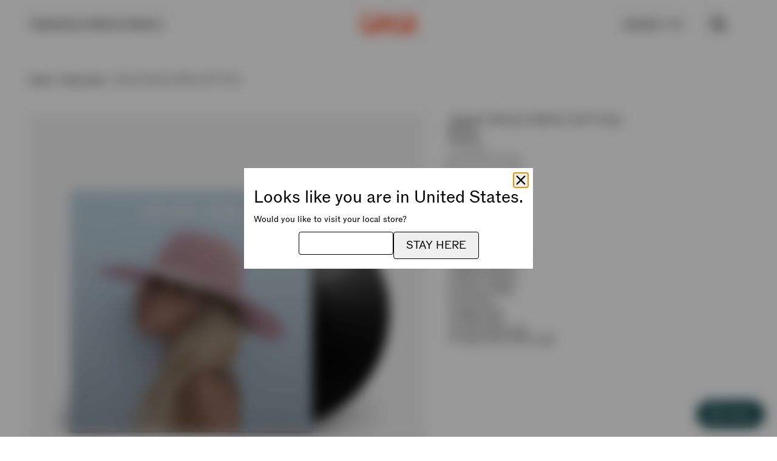

--- FILE ---
content_type: text/css
request_url: https://fonts.umgapps.com/ladygaga/stylesheet.css
body_size: 156
content:
@font-face {
  font-family: 'ABCROM';
  src: url('ABCROM-Regular.woff2') format('woff');
  font-weight: normal;
  font-style: normal;
  font-display: swap;
}
@font-face {
  font-family: 'ABCROMMono';
  src: url('ABCROMMono_REgular.woff2') format('woff');
  font-weight: normal;
  font-style: normal;
  font-display: swap;
}

--- FILE ---
content_type: image/svg+xml
request_url: https://shopca.ladygaga.com/cdn/shop/files/GRywstHjSJUvJmdS.svg?v=1737992727&width=100
body_size: 88322
content:
<svg xmlns="http://www.w3.org/2000/svg" fill="none" viewBox="0 0 100 47" height="47" width="100">
<path fill="#FF5D36" d="M12.7352 40.2748C12.7978 40.3363 12.6837 40.4483 12.621 40.3868C12.5583 40.3252 12.6725 40.2133 12.7352 40.2748ZM21.5567 35.4124L21.6144 35.5527H21.4426V35.4407C21.3887 35.4911 21.2771 35.4899 21.2708 35.4973C21.2645 35.5034 21.2858 35.6056 21.2169 35.6363C21.2169 35.6363 21.2156 35.6375 21.2144 35.6375L21.2269 35.6683L21.272 35.7778C21.178 35.7926 21.0376 35.7557 20.9573 35.7778C20.9285 35.7852 20.8821 35.8701 20.8432 35.8898C20.8118 35.907 20.6965 35.9304 20.6714 35.9464C20.6413 35.9648 20.6175 36.0054 20.5874 36.0288C20.5874 36.0288 20.5861 36.03 20.5849 36.0313V36.0337L20.61 36.0866L20.6864 36.2552L20.7002 36.2847C20.6024 36.2884 20.4883 36.2613 20.4156 36.3106C20.3905 36.3278 20.3692 36.3549 20.3567 36.3967C20.4319 36.3905 20.4821 36.4287 20.5573 36.4533C20.5761 36.4594 20.5911 36.4594 20.6037 36.4594C20.6438 36.4582 20.6564 36.4471 20.6426 36.5665L20.4005 36.6378L20.3554 36.6514L20.4005 36.703L20.4056 36.7092L20.452 36.7621L20.5285 36.8495L20.299 36.7929C20.3441 36.911 20.146 36.9811 20.1272 37.0463C20.1046 37.1226 20.0933 37.2518 20.0695 37.3268C20.062 37.3502 20.0081 37.3921 19.9604 37.4314C19.9341 37.4548 19.909 37.4769 19.8977 37.4954L19.983 37.5163L20.0118 37.5237C20.003 37.6037 20.0256 37.7009 20.0118 37.7772C20.0081 37.7981 19.9617 37.8104 19.9541 37.8338C19.9391 37.8805 19.9667 38.0023 19.8676 38.0306C19.7535 38.0626 19.7059 37.9752 19.6958 37.974C19.6858 37.974 19.5955 38.0737 19.4952 38.0306L19.524 37.8055C19.3648 37.9051 19.4739 38.1007 19.4375 38.2275C19.4037 38.348 19.2143 38.2951 19.1228 38.3124C19.1015 38.3161 19.0726 38.3923 18.9886 38.3702C18.9848 38.3702 18.9823 38.3702 18.9798 38.3677L19.0162 38.5092L19.0375 38.5929L18.7667 38.6458L18.7516 38.6483L18.7855 38.7664L18.808 38.8451C18.7165 38.9755 18.6663 39.1343 18.4644 39.0986V39.2105H18.3779L18.4068 39.3225L18.2563 39.2979L18.2337 39.2942L18.2663 39.4074L18.2901 39.4898C18.1898 39.5341 18.0995 39.4332 18.0895 39.4332C18.0519 39.4357 17.8086 39.5267 17.7459 39.5452C17.6381 39.5772 17.5516 39.4505 17.4312 39.4886V38.9829C17.3271 39.026 17.2469 38.9288 17.2306 38.9263C17.1165 38.9103 16.9773 38.9374 16.8581 38.9263V38.7578L16.7152 38.7012L16.5146 38.8131C16.5447 38.978 16.4882 39.0506 16.3816 39.1453C16.3691 39.1564 16.3566 39.1675 16.3428 39.1785C16.3528 39.1884 16.3616 39.197 16.3678 39.2044C16.4142 39.2647 16.3704 39.2979 16.4004 39.4025C16.4268 39.4911 16.3465 39.587 16.2863 39.6559C16.2801 39.6633 16.2575 39.6781 16.2287 39.7125C16.1948 39.7519 16.0744 39.763 16.1145 39.8811H15.9428C15.9691 39.9574 15.9177 39.9844 15.8951 40.0078C15.8901 40.0127 15.8863 40.0177 15.8851 40.0213C15.8738 40.0632 15.8989 40.0866 15.9189 40.1124C15.9365 40.1333 15.9515 40.1555 15.9415 40.1899L15.8274 40.3585C15.9239 40.5196 15.8086 40.5824 15.8274 40.7522L15.7898 40.8014L15.6556 40.9773L15.8073 41.0019L15.8274 41.0056C15.8374 41.061 15.8111 41.093 15.796 41.1201C15.7848 41.1385 15.7797 41.1545 15.796 41.1742C15.8023 41.1828 15.8123 41.1914 15.8286 41.2025L15.8123 41.2259L15.771 41.2874L15.8136 41.2972L15.8851 41.3145C15.8387 41.3686 15.8023 41.4289 15.7835 41.4941C15.7797 41.5064 15.7747 41.5199 15.7722 41.5335C15.7697 41.5507 15.7697 41.5691 15.7697 41.5864C15.7697 41.5987 15.7672 41.611 15.7697 41.6245C15.7835 41.6245 15.796 41.6245 15.8098 41.6233C15.9102 41.6171 15.9678 41.5999 15.9428 41.7377H15.7133C15.7785 41.9862 15.4688 41.9247 15.4838 42.1314H15.2543L15.4023 42.1794L15.4261 42.1868C15.4675 42.2926 15.3258 42.3344 15.312 42.3836C15.302 42.4181 15.322 42.4612 15.312 42.4956C15.2819 42.6002 15.0788 42.6679 14.9684 42.6359V42.7478H14.8543V42.9164C14.7603 42.8869 14.7452 42.9607 14.7114 42.973C14.6788 42.9841 14.5496 43.0271 14.5396 43.0296C14.4543 43.0444 14.344 43.0197 14.2537 43.0296L13.9389 42.7208C13.9051 42.674 13.9741 42.6383 13.9916 42.6174C13.9941 42.6137 13.9954 42.6113 13.9954 42.6088C13.9954 42.5879 13.8449 42.4279 13.8813 42.3554L13.5377 42.2434C13.5201 42.017 13.4436 41.8078 13.2518 41.6528C13.3032 41.6233 13.2706 41.4633 13.2518 41.3723C13.2468 41.3501 13.1979 41.3378 13.1941 41.3157C13.1728 41.2025 13.1878 41.1324 13.2292 41.0622C13.2493 41.0266 13.2756 40.9909 13.3082 40.9503L13.2179 40.933L13.0211 40.8949C13.0511 40.8026 12.9759 40.7879 12.9634 40.7546C12.9508 40.7227 12.9747 40.6771 12.9634 40.6427C12.9308 40.5443 12.9333 40.5135 12.9421 40.5C12.9496 40.4889 12.9634 40.4901 12.9634 40.4729C12.9634 40.4667 12.9584 40.4618 12.9508 40.4569C12.9345 40.4446 12.9082 40.4323 12.9057 40.4175C12.8957 40.3585 12.912 40.2846 12.9057 40.2207L12.7339 40.2773C12.6925 40.185 12.606 40.0915 12.5044 40.1087C12.4831 40.0878 12.5232 39.8675 12.5044 39.7999C12.4731 39.6867 12.1245 39.4911 11.989 39.5464C11.9602 39.523 12.0467 39.4763 12.0467 39.4615C12.0467 39.4394 11.8549 39.2905 11.8173 39.2364C11.7709 39.1712 11.7759 39.0469 11.6743 38.9829C11.3997 38.8119 11.2793 38.663 11.2442 38.337C10.932 38.0528 10.6072 37.8448 10.2423 37.6344C10.1733 37.5951 10.1533 37.4905 10.0417 37.5225C10.0567 37.4474 10.0341 37.3207 9.95514 37.2973C9.92505 37.2887 9.81219 37.2776 9.81219 37.3256C9.79464 37.4339 9.86611 37.4905 9.69808 37.4659C9.75326 37.2001 9.58272 37.2186 9.43977 37.0722H9.38209C9.23538 37.226 9.03224 37.0316 9.06735 36.847C8.92941 36.8224 8.68364 36.7166 8.60966 36.5935C8.5457 36.4877 8.49931 36.2072 8.35134 36.1162C8.33504 36.1063 8.30244 36.1235 8.29366 36.1162C8.15698 36.0054 8.06419 35.8 7.86355 35.8356C7.85352 35.7704 7.86355 35.7323 7.92124 35.6954C7.92876 35.6905 7.93503 35.6868 7.94255 35.6843C7.99397 35.6622 8.03535 35.6818 8.0366 35.6388L7.95886 35.5736L7.63534 35.3017L7.76951 35.2352L7.80713 35.2168C7.78706 35.1909 7.77578 35.1712 7.767 35.1528C7.73816 35.0913 7.767 35.0605 7.80838 35.0138C7.82594 34.9928 7.846 34.9682 7.86355 34.9362C7.84349 34.9362 7.82468 34.9326 7.80713 34.9289C7.66543 34.8969 7.60649 34.7541 7.63408 34.5991H7.51997C7.54254 34.4749 7.49991 34.4219 7.40586 34.3457C7.42593 34.3321 7.43721 34.3223 7.44474 34.3124C7.46354 34.2891 7.45226 34.2768 7.43596 34.2645C7.42342 34.2546 7.40837 34.246 7.40586 34.2325C7.38831 34.1316 7.41715 34.0024 7.40586 33.8953L7.45853 33.8437L7.51997 33.7834L7.49615 33.7416L7.40586 33.5865L7.451 33.5644L7.46856 33.5558L7.49991 33.5398L7.57765 33.5016C7.58267 33.4844 7.57765 33.4684 7.57013 33.4524C7.53251 33.3737 7.37577 33.3072 7.40586 33.1928L7.44223 33.1867L7.57765 33.1645C7.54631 33.1202 7.52499 33.0784 7.50242 33.0452C7.45978 32.9824 7.41339 32.9455 7.2905 32.9677L7.33564 32.8569L7.34191 32.8397L7.34693 32.8262C7.27921 32.729 7.20398 32.7327 7.08861 32.7413L6.57324 32.4607L6.31493 32.5727L6.42904 32.4607C6.45913 32.254 6.34126 32.1052 6.37135 31.8985H6.48546L6.54315 31.7299H6.42904L6.31493 31.4764C6.35505 31.2648 6.35631 30.9855 6.14314 30.8022C6.25725 30.614 6.06539 30.3728 6.02903 30.2399C5.97636 30.0529 6.0516 29.925 5.91492 29.6777C5.87103 29.5989 5.75316 29.5792 5.80081 29.4242H5.57133C5.55252 29.3258 5.5776 29.3061 5.63027 29.3061C5.63403 29.3061 5.63905 29.3061 5.64281 29.3061L5.73686 29.2827L5.70551 29.3098C5.71805 29.3098 5.72933 29.311 5.74313 29.311L5.77197 29.183L5.79955 29.0612V29.0575C5.79955 29.0575 5.7983 29.0539 5.79704 29.0514C5.77071 28.9862 5.63278 28.8508 5.62776 28.8324C5.59767 28.7229 5.64532 28.6417 5.51365 28.5236L5.60143 28.4731L5.85723 28.3267C5.86601 28.2972 5.85222 28.2689 5.8309 28.243C5.78451 28.1877 5.69673 28.1397 5.68544 28.1016C5.66914 28.0425 5.69798 27.9453 5.68544 27.8764C5.68168 27.8555 5.58513 27.7829 5.62776 27.6795H5.45597V27.399L5.05471 27.3424C5.08982 27.1825 4.9406 27.1037 4.88292 26.977C4.86034 26.929 4.91552 26.854 4.79639 26.7801C4.78135 26.7703 4.70987 26.7875 4.68228 26.7235C4.60705 26.8146 4.55062 26.8577 4.42397 26.8355C4.41394 26.6977 4.43776 26.5501 4.42397 26.4135C4.40767 26.2523 4.39513 25.9829 4.37381 25.7171C4.37381 25.7036 4.3713 25.6888 4.37005 25.6753C4.3688 25.6531 4.36629 25.6322 4.36378 25.6101C4.34121 25.6064 4.30484 25.6125 4.2923 25.5978C4.1807 25.4796 4.17569 25.3382 3.96502 25.3406L3.81204 25.0072L3.70796 25.0749C3.68038 24.9506 3.53367 24.9297 3.52614 24.9186C3.5136 24.9001 3.55122 24.8534 3.54119 24.83C3.48225 24.707 3.32049 24.5618 3.28037 24.4498C3.26783 24.4154 3.32175 24.3083 3.30921 24.2727C3.29541 24.2333 3.24902 24.2038 3.23523 24.1644C3.2277 24.1447 3.28538 23.826 3.30043 23.7657C3.30419 23.751 3.34808 23.7473 3.35184 23.7313C3.39071 23.5886 3.35435 23.3942 3.48727 23.3265L3.17002 22.8651C3.23523 22.6387 3.11986 22.4283 3.31548 22.2561L3.40451 22.2758L3.42583 22.1429L3.29918 22.0678C3.34557 21.9854 3.23272 21.7713 3.23523 21.7553C3.23773 21.7393 3.29792 21.7344 3.31297 21.7036C3.38319 21.5572 3.38821 20.9999 3.23899 20.8842C3.50859 20.6751 3.14619 20.3933 3.05466 20.1768C2.99196 20.0291 3.0208 19.6342 2.97817 19.5173C2.9581 19.4632 2.88663 19.409 2.86656 19.3549C2.85653 19.329 2.8465 19.1027 2.86656 19.0793C2.89164 19.0485 2.94431 19.0411 2.97064 19.0104C2.99321 18.9821 2.97691 18.8615 2.99948 18.8332C3.10231 18.7089 3.19761 18.4862 3.25027 18.4309C3.42959 18.2426 3.44463 18.4087 3.44213 18.1073C3.44213 17.9867 3.53367 17.8624 3.42959 17.7603C3.55122 17.5696 3.81079 17.4958 3.86095 17.2386C4.07161 17.2645 3.63774 16.9311 3.75938 16.7883C3.78822 16.7551 3.85091 16.7367 3.88853 16.7034L3.81455 16.5952L3.86596 16.5607L3.93995 16.669C4.01267 16.685 4.06534 16.4524 4.09794 16.4069C4.12553 16.3688 4.17067 16.3208 4.21707 16.2753L4.24215 16.3516C4.33118 16.322 4.36127 16.2174 4.33619 16.1067C4.33118 16.0821 4.24716 16.0575 4.27851 15.9665C4.39889 15.9308 4.48792 16.0526 4.59325 16.023C4.6409 16.0095 4.68228 15.8729 4.79263 15.9111C4.7337 15.7462 4.56692 15.7794 4.4503 15.8545C4.52178 15.6933 4.29857 15.6146 4.27851 15.5457C4.26723 15.5075 4.26973 15.3673 4.27851 15.3217C4.28227 15.3008 4.33243 15.2873 4.33619 15.2651C4.34873 15.1876 4.32742 15.0941 4.33619 15.0129C4.38259 15.0117 4.43149 15.0154 4.47914 15.0129C4.63087 15.0043 4.52178 14.9526 4.62209 14.8727L4.4503 14.901L4.39262 14.7324H4.73495C4.71489 14.6413 4.62084 14.5946 4.53557 14.6204C4.50798 14.629 4.44654 14.7459 4.39262 14.6487L4.50673 14.0877L4.67852 14.004C4.72116 13.8982 4.57821 13.8564 4.56441 13.8084C4.55313 13.7702 4.55563 13.63 4.56441 13.5845C4.69232 12.8979 5.22148 12.2015 5.51992 11.5187C5.66162 10.9244 5.81711 10.3363 5.98012 9.74941C6.04031 9.53163 6.10176 9.31263 6.1632 9.09362C6.24471 8.80449 6.32747 8.51535 6.41023 8.22375C6.42151 8.18561 6.43154 8.14747 6.44283 8.10933C6.45412 8.07119 6.46415 8.03305 6.47543 7.99614C6.49424 7.92847 6.51305 7.86203 6.53311 7.79436C6.53688 7.78082 6.54064 7.76606 6.5444 7.75252C6.55067 7.73038 6.59707 7.71807 6.60208 7.69593C6.60459 7.68485 6.60459 7.67255 6.60584 7.66025C6.60584 7.64794 6.60584 7.63441 6.60584 7.62087C6.60333 7.58027 6.59832 7.53598 6.60333 7.49907H6.71744L6.7024 7.46339L6.65976 7.35881L6.83155 6.82483L6.87293 6.80883L7.05977 6.73993L6.99081 6.71779L6.88798 6.68457L7.11745 6.65627C7.14253 6.54061 6.87795 6.66242 6.94566 6.51601C6.96447 6.4754 6.9883 6.45326 7.01463 6.44218C7.10868 6.40281 7.23909 6.51231 7.31809 6.48771C7.34818 6.47909 7.37577 6.39912 7.48988 6.43111L7.5764 6.59967L7.80587 6.65627L7.86355 6.51601L7.846 6.49878L7.76825 6.60582L7.56888 6.49386V6.46925L7.52499 6.38313C7.46104 6.38313 7.39709 6.37328 7.34191 6.38559C7.32185 6.39051 7.30429 6.39789 7.28799 6.40896C7.28298 6.41265 7.27921 6.41388 7.2742 6.41758C7.26667 6.4225 7.2604 6.43111 7.25413 6.43849C7.25037 6.4348 7.24787 6.43111 7.2441 6.42742L7.23407 6.43234V6.15182L7.27921 6.1592L7.57765 6.20841L7.50869 6.14074L7.45351 6.1592C7.45978 6.13705 7.46104 6.11244 7.45853 6.09153L7.40586 6.03985C7.4184 6.04354 7.42843 6.04601 7.43847 6.04601C7.47859 6.0497 7.49866 6.03001 7.51621 6.01155C7.5275 6.00048 7.53627 5.98818 7.54881 5.98326C7.58016 5.97095 7.62656 5.99433 7.66292 5.98326C7.73816 5.96234 7.82719 5.72857 8.03535 5.8147C8.03158 5.77163 8.04663 5.73841 8.06544 5.71011C8.0692 5.70519 8.07171 5.70027 8.07547 5.69535C8.0993 5.66459 8.12563 5.63506 8.14193 5.59815C8.15698 5.56616 8.1645 5.52802 8.14946 5.47758H8.32125C8.31372 5.4419 8.31623 5.40744 8.32375 5.37423C8.33128 5.34347 8.34507 5.31517 8.36263 5.29056C8.40526 5.23273 8.47172 5.19336 8.55072 5.19582C8.53943 5.15645 8.5432 5.12569 8.55072 5.09739C8.55824 5.06909 8.57204 5.04449 8.59085 5.02234C8.64477 4.95836 8.72126 4.90792 8.72126 4.81318C8.72126 4.80949 8.72251 4.80703 8.72126 4.80334C8.72376 4.80334 8.72753 4.80334 8.73003 4.80334C8.81405 4.81072 8.88427 4.77996 8.95073 4.73567C8.96201 4.72828 8.97205 4.7209 8.98333 4.71352C9.03098 4.67907 9.07612 4.6397 9.12252 4.60648L9.09493 4.56587L9.06484 4.52158L9.1965 4.54988L9.32315 4.57695C9.42974 4.48221 9.55639 4.44653 9.69558 4.46498V4.35302H9.80969V4.24106C9.82348 4.24106 9.83727 4.24106 9.85107 4.24106C10.0128 4.24352 10.1846 4.20538 10.3263 4.29642V4.19184L10.1244 4.1697C10.0868 4.18446 10.0504 4.1943 10.0116 4.18323C9.99276 4.17831 9.97897 4.16601 9.96643 4.15247C9.91627 4.09464 9.91878 3.97653 9.9263 3.90271L10.384 4.01467V4.12663C10.5871 4.16231 10.8041 4.26566 10.9859 4.18323C11.1715 4.28289 11.4687 4.4453 11.6731 4.40839C11.6956 4.4047 11.7094 4.35425 11.7307 4.35179C11.8398 4.33826 12.3113 4.37271 12.3326 4.35179V4.23983L12.5333 4.29642C12.6474 4.13648 12.7615 4.11802 12.9245 4.12171C12.9283 4.12171 12.9333 4.12171 12.937 4.12171C12.9721 4.12294 13.0085 4.1254 13.0486 4.12663L13.1439 3.98514L13.1627 3.95807C13.1627 3.95807 13.169 3.96423 13.1715 3.96669C13.2505 4.05527 13.391 3.99498 13.5063 4.01344C13.5276 4.01713 13.5414 4.06388 13.564 4.07004C13.6154 4.08111 13.6882 4.0565 13.7358 4.07004C13.7446 4.0725 13.8349 4.15616 13.89 4.21399C13.9164 4.24106 13.9352 4.26197 13.9352 4.2669C13.9352 4.26813 13.9339 4.27182 13.9314 4.27428C13.9151 4.29273 13.8537 4.3321 13.8788 4.35179L14.4518 4.49205L14.3966 4.41085L14.3941 4.40716C14.3941 4.40716 14.3966 4.40716 14.3979 4.40716C14.5358 4.38747 14.6223 4.49697 14.7666 4.46375C14.7929 4.4576 14.8593 4.36532 14.9672 4.40716V4.29519L14.9948 4.28904L15.2255 4.2386C15.2631 4.26813 15.4349 4.34687 15.455 4.35056C15.534 4.36409 15.6305 4.3481 15.7196 4.34933C15.7371 4.34933 15.7547 4.34933 15.771 4.35056L15.7835 4.42315L15.7998 4.51912C15.8249 4.50436 15.8387 4.46621 15.8575 4.46252C16.0443 4.42438 16.2462 4.44161 16.3729 4.40593C16.4443 4.38624 16.4794 4.49082 16.5735 4.46252L16.4732 4.36409L16.4594 4.35056L16.5283 4.21522L16.5447 4.182C16.6951 4.26813 16.7917 4.14755 16.9459 4.07004C17.0563 4.01344 17.129 3.93716 17.2607 3.95807V3.84611C17.4249 3.91624 17.5064 3.69601 17.5754 3.67755C17.6243 3.66402 17.6983 3.69108 17.7472 3.67755C17.7873 3.66648 17.8789 3.52006 17.919 3.50899C18.0318 3.47823 18.1961 3.53975 18.3202 3.45239L18.4481 3.50284L18.4632 3.50899C18.4619 3.52252 18.4607 3.53606 18.4594 3.54836C18.4544 3.62957 18.472 3.68001 18.5485 3.73415H18.6061C18.6714 3.63449 18.793 3.69724 18.892 3.67755C18.9535 3.66525 19.1842 3.57174 19.2356 3.56559C19.3485 3.55205 19.7096 3.54467 19.8087 3.56559C19.8601 3.57666 19.9679 3.69601 20.0545 3.68001C20.0582 3.68001 20.0632 3.68001 20.067 3.67878V3.84734L20.2388 3.90394C20.2388 3.97776 20.2965 3.97776 20.2965 3.90394C20.3667 3.95561 20.4369 3.97284 20.5259 3.96053L20.5548 4.03066L20.5836 4.1008C20.4896 4.20784 20.546 4.3764 20.3542 4.35425V4.57941L20.5259 4.69137L20.3002 4.63601H20.2965L20.3027 4.63847L20.4683 4.74674C20.4758 4.78734 20.4632 4.81564 20.4507 4.83779C20.4432 4.85009 20.4369 4.86116 20.4319 4.87101C20.4206 4.89315 20.4219 4.91407 20.4683 4.94237C20.2814 5.08017 20.3667 5.35823 20.2262 5.51818C20.2262 5.51818 20.225 5.52064 20.2237 5.52187L20.2037 5.54155C20.1962 5.54771 20.1899 5.55386 20.1824 5.56001C20.1824 5.56001 20.1824 5.56001 20.1824 5.56124C20.2162 5.60184 20.215 5.64244 20.2162 5.69043C20.2162 5.69781 20.2162 5.70642 20.2162 5.71504C20.2175 5.74457 20.2225 5.77656 20.2375 5.81224H20.1234V5.9242H20.0093L19.9516 6.14936H19.8375C19.8513 6.16535 19.8613 6.18011 19.8676 6.19488C19.899 6.26378 19.8588 6.32407 19.845 6.38313C19.8388 6.41019 19.8388 6.43603 19.8513 6.4631C19.8601 6.48032 19.8726 6.49755 19.8952 6.51477L19.8099 6.64027L19.7811 6.68333C19.7999 6.69441 19.815 6.71163 19.825 6.73255C19.8488 6.77561 19.8563 6.8359 19.8576 6.89865C19.8576 6.93556 19.8576 6.97247 19.8538 7.00692C19.8501 7.05121 19.845 7.09305 19.8413 7.12504C19.8375 7.15826 19.835 7.18163 19.8375 7.18902C19.84 7.19886 19.8501 7.21116 19.8626 7.22593C19.8889 7.26038 19.924 7.31082 19.8952 7.38587C19.7874 7.34404 19.7435 7.48553 19.6946 7.49784C19.6269 7.51629 19.5153 7.48553 19.4363 7.49784C19.4689 7.58273 19.4062 7.65286 19.3848 7.70823C19.3786 7.72299 19.3761 7.73776 19.3786 7.75129C19.3899 7.78943 19.3949 7.82019 19.3974 7.84726C19.4074 7.93708 19.3861 7.97891 19.3761 8.03551C19.3711 8.06381 19.3698 8.0958 19.3761 8.13886C19.3761 8.14009 19.3761 8.14132 19.3761 8.14378C19.3798 8.16593 19.4338 8.18069 19.4338 8.20038C19.3598 8.22621 19.1466 8.44645 19.119 8.45383C19.0162 8.48213 18.808 8.40708 18.7466 8.31357C18.7002 8.24344 18.645 8.08226 18.6325 8.00475C18.5021 8.05396 18.3992 7.9137 18.3177 7.89279C18.2701 7.88048 17.9917 7.83127 17.9742 7.83619C17.9252 7.84972 17.8889 7.99121 17.7447 7.94815C17.6556 7.92108 17.0375 7.82388 16.9998 7.83619C16.7804 7.9014 16.3691 7.97768 16.1973 7.77959L15.939 7.83619V7.94815C15.7597 7.94077 15.307 8.09334 15.1653 8.06012C14.9584 8.01213 14.5358 7.95553 14.3063 8.00352C14.285 8.00844 14.1596 8.10933 14.1346 8.11548C13.9753 8.15854 13.7822 8.177 13.6192 8.22745C13.4223 8.30373 13.3044 8.56334 13.075 8.56457V8.67653C13.0286 8.68268 12.9696 8.66546 12.932 8.67653C12.917 8.68145 12.7552 8.89184 12.7314 8.92998C12.7088 8.96567 12.6348 9.10593 12.5909 9.19328C12.5721 9.23142 12.5596 9.26095 12.5596 9.2671C12.5596 9.27203 12.5822 9.28556 12.5997 9.3114C12.6185 9.33847 12.6336 9.37784 12.6173 9.43567C12.5972 9.5058 12.4154 9.52179 12.5596 9.68912L12.4718 9.71004L12.4442 9.71619L12.4618 9.76048L12.5007 9.85645H12.3866L12.438 10.009L12.443 10.025L12.5571 10.0533C12.4944 10.1394 12.4329 10.1505 12.3276 10.1382C12.3226 10.2096 12.3577 10.2391 12.364 10.276C12.3677 10.2982 12.3602 10.324 12.3276 10.3634L12.5345 10.3228L12.6148 10.3068C12.6311 10.42 12.5433 10.4925 12.443 10.4753V10.7558C12.3502 10.7866 12.3251 10.7054 12.3 10.6993C12.068 10.6488 11.9815 10.842 11.9853 11.0364L11.7847 10.9798C11.6254 11.168 11.3759 11.1373 11.2179 11.3058C11.2066 11.3181 11.194 11.3292 11.1828 11.3452L11.1865 11.3538L11.2404 11.4855C11.2166 11.5138 11.169 11.4289 11.1539 11.4289C11.1351 11.4289 10.9006 11.6442 10.868 11.654C10.6248 11.7192 10.6373 11.6171 10.5533 11.9075C10.5345 11.9714 10.3363 12.0428 10.3815 12.1609H10.2674V12.2729L10.0667 12.2163C10.0366 12.2692 9.87238 12.4488 9.86611 12.4697C9.84981 12.5276 9.81094 12.6285 9.80843 12.6383C9.78837 12.7466 9.82222 12.8893 9.80843 13.0037L9.49996 12.9533L9.46485 12.9471C9.46987 12.9533 9.47237 12.9594 9.47613 12.9644C9.52755 13.0406 9.50623 13.0566 9.44479 13.1095C9.43601 13.1169 9.42723 13.1255 9.4172 13.1341C9.41344 13.1378 9.41093 13.1403 9.40717 13.1428C9.49494 13.2006 9.36704 13.315 9.40717 13.4516H9.29306V13.6201H9.17895C9.16641 13.6964 9.19776 13.8072 9.17895 13.8736C9.17393 13.8908 8.93819 14.1221 8.92063 14.1271C8.87173 14.1406 8.79775 14.1135 8.74884 14.1271C8.66608 14.1492 8.57454 14.394 8.46294 14.4642C8.3714 14.5208 8.17328 14.5884 8.06168 14.6327C8.03785 14.6426 8.02657 14.6819 8.004 14.6893C7.83346 14.7422 7.74568 14.5528 7.85102 14.4223C7.85478 14.4174 7.85729 14.4125 7.86105 14.4088H7.74694C7.77327 14.5097 7.66668 14.602 7.60649 14.6733C7.5927 14.6893 7.58142 14.7041 7.57515 14.7176C7.55258 14.7656 7.58518 14.8554 7.63283 14.7742L7.66919 14.7558L7.80462 14.6893L7.69051 14.7742L7.71433 14.9379L7.72437 15.0043L7.74819 15.1667L7.64537 15.2172L7.5764 15.2504C7.64161 15.3156 7.6717 15.382 7.68549 15.4522C7.70681 15.5604 7.688 15.6785 7.69051 15.8127H7.28925V15.9812H7.46104V15.8693H7.57515V15.9812L7.74694 15.9246L7.68926 16.2051L7.57515 16.0932L7.34567 16.0366C7.3394 16.1178 7.36072 16.2051 7.3394 16.274C7.33063 16.3011 7.31558 16.3257 7.28799 16.3454C7.37953 16.3872 7.42091 16.5792 7.48862 16.5989C7.54881 16.6161 7.61276 16.5902 7.68926 16.6555V16.5706L7.81841 16.5496L7.86105 16.5423L7.83221 16.6579L7.80462 16.7674L7.89616 16.8277L7.97641 16.8806L7.91246 16.9224L7.88989 16.9372C7.89866 16.9458 7.90368 16.9544 7.9087 16.963C7.94381 17.0209 7.91747 17.0922 7.89114 17.1513C7.87359 17.1919 7.85603 17.2263 7.8623 17.246C7.925 17.278 7.90744 17.3248 7.91998 17.358C7.93127 17.3888 7.95259 17.3789 7.97766 17.3605C8.01277 17.3371 8.05541 17.2989 8.09177 17.3297L8.00776 17.433L7.97766 17.47C8.07171 17.5253 8.01779 17.6127 8.03535 17.6951C8.03535 17.7 8.04162 17.705 8.04914 17.7111C8.07046 17.7283 8.10933 17.7517 8.09303 17.8071C8.06795 17.8969 8.06544 17.8907 8.09303 18.0322C7.87359 18.3066 7.93503 18.6105 7.86355 18.875C7.8623 18.8812 7.86105 18.8849 7.85854 18.8898C7.84349 18.9402 7.8297 18.9673 7.80587 19.0153L7.85227 19.0264L7.92124 19.0436L7.70932 19.3561L7.69302 19.3807L7.72562 19.5087L7.7507 19.6046L7.53502 19.7634L7.52248 19.7732C7.53251 19.7794 7.53878 19.7843 7.54505 19.7904C7.56261 19.8052 7.56888 19.8163 7.56888 19.8261C7.56888 19.8396 7.5601 19.8495 7.54881 19.8581C7.54004 19.8643 7.53 19.8716 7.52624 19.8778C7.52499 19.8802 7.52248 19.8827 7.52248 19.8852C7.52248 19.9036 7.58016 19.9221 7.58016 19.9418C7.58016 20.0882 7.32059 20.2457 7.40837 20.5594C7.42593 20.6234 7.29677 20.8682 7.1952 20.9408C7.19018 20.9445 7.18517 20.9494 7.18015 20.9531C7.27921 21.0885 7.18015 21.1647 7.18015 21.1783C7.18015 21.1832 7.19269 21.193 7.20523 21.2066C7.22028 21.2213 7.23658 21.241 7.23783 21.2656C7.23909 21.289 7.22655 21.3173 7.18015 21.3481C7.20774 21.3714 7.23156 21.3973 7.25413 21.4244C7.26166 21.433 7.26793 21.4428 7.2742 21.4527C7.31809 21.5154 7.34944 21.5843 7.35194 21.6569L7.52373 21.6003C7.49866 21.6557 7.51872 21.7049 7.54254 21.7406C7.5601 21.7689 7.58016 21.7885 7.58142 21.7972C7.59019 21.8538 7.57891 21.9251 7.5764 21.9879C7.57515 22.0211 7.57515 22.0531 7.58142 22.0777C7.59521 22.1257 7.79584 22.2536 7.81089 22.3028C7.88613 22.5588 8.03409 22.7495 8.09679 23.0054H8.2109C8.20839 23.153 8.33504 23.2761 8.36513 23.3917C8.38394 23.4594 8.36764 23.5246 8.2736 23.591C8.27109 23.5923 8.26983 23.5947 8.26733 23.596V23.6525C8.2736 23.6575 8.27736 23.6624 8.28237 23.6673C8.33002 23.7153 8.32375 23.7842 8.32501 23.8506C8.32501 23.8974 8.33379 23.9417 8.36764 23.9749C8.37266 23.9798 8.37517 23.9847 8.38144 23.9897L8.3714 24.0057L8.34758 24.0401L8.29491 24.1176L8.26733 24.1582L8.42658 24.3539L8.43536 24.3637L8.47047 24.4068L8.4968 24.4388C8.4479 24.4744 8.41905 24.5027 8.40275 24.5261C8.35761 24.5913 8.40902 24.6295 8.43912 24.7193C8.46294 24.7906 8.47423 24.926 8.4968 24.9998C8.50307 25.0195 8.53943 25.0441 8.57078 25.0687C8.59085 25.0847 8.6084 25.0995 8.61216 25.1118C8.66483 25.3 8.69994 25.5153 8.7363 25.7282C8.7664 25.9029 8.79775 26.0764 8.84164 26.2351C8.84665 26.2535 8.99963 26.3987 9.01343 26.4602C9.01343 26.4639 9.01343 26.4676 9.01468 26.4713C9.02095 26.5095 9.0222 26.5451 9.0222 26.5833C9.0222 26.6522 9.02346 26.7223 9.06985 26.7986C9.14885 26.929 9.1802 26.8675 9.24165 27.0791C9.24415 27.089 9.36202 27.2071 9.3846 27.2194C9.39714 27.2268 9.42472 27.2108 9.44228 27.2194C9.4962 27.244 9.5288 27.3092 9.64291 27.276L9.74197 27.1788L9.75702 27.164V27.3892C9.83853 27.3806 9.93759 27.4027 10.0153 27.3892C10.0367 27.3855 10.0492 27.34 10.073 27.3326C10.1232 27.3178 10.1746 27.3277 10.2122 27.3547C10.2536 27.383 10.2787 27.431 10.2736 27.4913C10.2736 27.495 10.2736 27.4987 10.2736 27.5024L10.1595 27.5307C10.1921 27.618 10.3251 27.6082 10.3313 27.6156C10.3464 27.6316 10.3376 27.8161 10.4906 27.7854C10.4943 27.7854 10.4981 27.7854 10.5031 27.7841L10.4918 27.8592L10.4705 27.9933L10.4592 28.0683L10.4467 28.1483C10.5207 28.1778 10.4981 28.2824 10.5044 28.2886C10.5106 28.2947 10.5922 28.291 10.6411 28.3304C10.6611 28.3464 10.6749 28.3685 10.6762 28.4018H10.5044C10.4943 28.5531 10.3338 28.5986 10.3903 28.7955L10.6197 28.6835C10.6448 28.8619 10.5595 28.9333 10.3903 28.9087C10.4028 28.9813 10.3928 29.0772 10.3852 29.1683C10.379 29.2507 10.374 29.3295 10.3903 29.3861C10.399 29.4168 10.4442 29.4525 10.478 29.498C10.5119 29.5435 10.5332 29.5989 10.4994 29.6727C10.4881 29.6973 10.4718 29.7232 10.4467 29.7515H10.5608L10.6473 29.92C10.6686 29.8819 10.7476 29.8794 10.8291 29.8893C10.8906 29.8967 10.9533 29.9102 10.9909 29.92C10.9984 29.9225 11.0072 29.9286 11.0147 29.936C11.026 29.9471 11.0373 29.9606 11.0511 29.9766C11.0611 29.9889 11.0724 30.0012 11.0862 30.0111C11.095 30.0185 11.105 30.0246 11.1163 30.0295C11.1376 30.0394 11.1627 30.0431 11.1928 30.032C11.2241 30.1944 11.1502 30.1194 11.1063 30.144C11.0762 30.1624 11.0549 30.1833 11.0411 30.2067C11.0135 30.2522 11.0122 30.3064 11.0197 30.3691L11.7069 30.5943V30.3974L11.564 30.3691L11.6781 30.3125C11.7044 30.331 11.7307 30.3482 11.7571 30.3654C11.9113 30.4626 12.0668 30.5389 12.142 30.7075C12.1496 30.7259 12.1583 30.7432 12.1646 30.7628L12.0881 30.7776L11.8787 30.8182C12.0517 30.8354 12.1496 31.0286 12.3364 30.9868C12.285 31.1713 12.6499 31.1898 12.68 31.2956C12.6938 31.3436 12.6662 31.4162 12.68 31.4641C12.6938 31.5158 12.7916 31.5995 12.8229 31.6967C12.8342 31.7336 12.8367 31.7717 12.8204 31.8111C12.8141 31.8259 12.8066 31.8419 12.7941 31.8566L12.8919 32.0006L12.9082 32.0252L12.8505 32.2221L13.0223 32.1655L12.9935 32.334L12.8468 32.35L12.7352 32.3623C12.7916 32.398 12.8944 32.5469 12.9358 32.5592C13.258 32.6502 13.4813 32.852 13.8524 32.9529C13.9189 32.9713 14.0618 33.1165 14.0819 33.1215C14.1446 33.1387 14.2487 33.1042 14.3114 33.1215C14.3402 33.1288 14.364 33.1534 14.3791 33.1842C14.4004 33.2248 14.4054 33.2765 14.3891 33.3183C14.3803 33.3417 14.364 33.3614 14.3402 33.3737C14.4907 33.5127 14.7854 33.5582 14.7979 33.7957L14.9609 33.7637L15.0838 33.7391L14.9948 33.7969L14.912 33.8511L14.9985 33.963H15.4286L15.371 34.075L15.6857 34.1869C15.7898 34.1119 15.7735 33.9384 15.944 33.9618V34.1304C16.0819 34.1094 16.1873 34.1574 16.1735 34.2989C16.2776 34.342 16.3578 34.2448 16.3741 34.2423C16.4694 34.2288 16.8418 34.262 16.8606 34.2423L16.9748 33.9618H17.0889L17.0538 33.8068L17.0312 33.7083C16.9622 33.648 16.8343 33.3589 16.7729 33.3429C16.6638 33.3134 16.4719 33.4266 16.5146 33.231H16.8005L16.8581 32.9775L16.8456 32.9517L16.6863 32.6404C16.7014 32.6244 16.7114 32.6072 16.7202 32.5887C16.7679 32.4853 16.7453 32.3402 16.8581 32.2467L16.8381 32.1568L16.8017 31.9944C16.7077 32.024 16.6726 31.9181 16.6011 31.9378C16.5722 31.9464 16.5522 32.024 16.4581 31.9944V31.8259L16.1722 31.7693C16.1497 31.549 16.2713 31.7041 16.3152 31.7127C16.3729 31.725 16.4519 31.7053 16.5158 31.7127V31.7951C16.5346 31.7853 16.5522 31.7779 16.5685 31.7754L16.5434 31.8259H16.7453C16.6889 31.7668 16.6889 31.7238 16.7039 31.6881C16.7102 31.6721 16.7177 31.6585 16.7265 31.6438C16.7403 31.6204 16.7528 31.597 16.7465 31.5724C16.7415 31.5663 16.7353 31.5601 16.729 31.554C16.6813 31.5023 16.6023 31.4531 16.5747 31.4039C16.5597 31.3768 16.586 31.33 16.5747 31.319C16.5672 31.3116 16.4381 31.3239 16.403 31.2341C16.3766 31.0766 16.3189 30.9363 16.3453 30.7567C16.245 30.8157 16.0167 30.8957 16.0594 30.7001C16.2487 30.7198 16.3064 30.689 16.324 30.6263C16.3315 30.6004 16.3327 30.5684 16.3327 30.5328C16.3327 30.4909 16.3327 30.4417 16.3453 30.39C16.3465 30.3839 16.3628 30.3556 16.3841 30.3236C16.4205 30.2682 16.4719 30.1981 16.4882 30.1932C16.5246 30.1833 16.5685 30.2043 16.6023 30.1932C16.6262 30.1858 16.6387 30.1403 16.66 30.1366C16.7553 30.1194 17.1252 30.1575 17.1465 30.1366L17.2042 29.9397L17.1553 29.9274L17.0901 29.9114L17.1403 29.7404L17.1478 29.7146C17.1365 29.7047 17.124 29.6949 17.1114 29.685C16.9923 29.5915 16.8356 29.5103 16.6901 29.5177C16.665 29.3639 16.5258 29.2138 16.4042 29.0957C16.4293 29.0674 16.4468 29.0428 16.4581 29.0194C16.4732 28.9886 16.4769 28.9628 16.4732 28.9382C16.4606 28.8496 16.349 28.7893 16.2888 28.7032C16.2236 28.6072 16.2011 28.4079 16.0882 28.3378C15.8625 28.1975 15.6957 27.9305 15.4587 27.7755C15.4462 27.7669 15.3534 27.7497 15.3158 27.7189V27.8038L15.144 27.8321C15.2004 27.7251 15.2945 27.6943 15.2581 27.5516C15.0926 27.5983 15.0988 27.3953 15.0863 27.383C15.0763 27.3732 15.0311 27.3953 14.9998 27.383C14.7277 27.2711 14.6236 27.0016 14.5133 26.7371C14.3941 26.4516 14.3941 26.2535 14.3415 25.9496C14.3377 25.9275 14.2838 25.9127 14.2838 25.893L14.3427 25.8168L14.4568 25.6679L14.4242 25.5879L14.3991 25.5264L14.4543 25.5485L14.5421 25.583C14.6286 25.5166 14.6738 25.4612 14.6876 25.3824C14.6938 25.3443 14.6938 25.3 14.685 25.2459L14.7126 25.3012L14.7415 25.3591C14.8832 25.3886 15.0048 25.2717 15.0851 25.1622C15.0938 25.1511 15.0763 25.1191 15.0851 25.1056C15.1365 25.0318 15.213 25.0109 15.2079 24.91C15.2079 24.8928 15.2054 24.8743 15.1992 24.8522H15.3133C15.3158 24.8152 15.2782 24.7857 15.2456 24.7599C15.223 24.7427 15.2029 24.7267 15.1992 24.7119C15.1452 24.5212 15.3032 24.2259 15.0851 24.0943L15.134 23.9626L15.2004 23.7842C15.2004 23.7842 15.1841 23.7817 15.1691 23.7842C15.1503 23.7879 15.1289 23.7916 15.1139 23.7842C15.1001 23.7768 14.9183 23.5467 14.9133 23.5307C14.8719 23.3806 14.8832 23.1284 14.8556 22.9685C14.8518 22.9439 14.8129 22.795 14.7979 22.7433C14.7841 22.6953 14.6412 22.6523 14.6838 22.5464H14.8556C14.8694 22.5058 14.8606 22.4788 14.8455 22.4579C14.828 22.4333 14.8017 22.4197 14.7979 22.4062C14.7879 22.3644 14.8067 22.2721 14.8318 22.1749C14.838 22.1527 14.843 22.1306 14.8493 22.1084C14.8669 22.0445 14.8857 21.9842 14.9007 21.9374C14.9045 21.9239 14.9095 21.9104 14.912 21.9005C14.9208 21.8747 14.9697 21.839 14.9785 21.7787C14.9822 21.7566 14.9797 21.7332 14.9697 21.7036H14.8556L14.8869 21.5941L14.912 21.5068H14.9095L14.7402 21.4219V21.3099C14.596 21.3235 14.5471 21.2201 14.5684 21.0848H14.4543V20.9728C14.3628 20.9421 14.3339 21.0257 14.3114 21.0294C14.201 21.0491 14.0556 21.0159 13.9389 21.0294C13.9264 20.931 14.0681 20.9753 14.1396 20.9728C14.206 20.9704 14.2737 20.974 14.3402 20.9728V20.8043H14.1684C14.211 20.6984 14.1183 20.6357 14.1107 20.6074C14.0982 20.5582 14.1245 20.4856 14.1107 20.4388C14.102 20.4081 14.0054 20.3576 13.9966 20.3269C13.9628 20.2063 13.9929 20.0722 14.0217 19.9467C14.0342 19.8938 14.0455 19.8409 14.0531 19.7929C14.0606 19.7424 14.0631 19.6945 14.0531 19.6526C14.0393 19.5911 13.8863 19.4459 13.8813 19.4275C13.8562 19.3401 13.8537 19.19 13.8236 19.0904C13.8035 19.0202 13.485 18.8283 13.5377 18.6683C13.5377 18.6683 13.3057 18.5416 13.4211 18.5625L13.4361 18.5748H13.564C13.564 18.5748 13.4675 18.5662 13.48 18.5551C13.4775 18.5182 13.4173 18.437 13.386 18.3915C13.3747 18.3743 13.3659 18.362 13.3659 18.3583C13.3659 18.3447 13.4085 18.3238 13.4248 18.2943C13.4336 18.2795 13.4361 18.2635 13.4236 18.2463C13.4148 18.2365 13.4073 18.2266 13.3997 18.2168C13.2769 18.0642 13.2117 17.9252 13.2756 17.7702C13.2944 17.7246 13.322 17.6779 13.3659 17.6287L13.3421 17.5942L13.3082 17.5438C13.3195 17.5438 13.3308 17.5438 13.3421 17.545C13.4436 17.5499 13.5377 17.5561 13.5941 17.4589C13.6092 17.433 13.5828 17.3851 13.5941 17.374C13.6054 17.3629 13.653 17.3888 13.6806 17.374C13.6919 17.3678 13.7045 17.3568 13.717 17.3457C13.7283 17.3358 13.7396 17.3235 13.7521 17.31C13.811 17.2448 13.8775 17.1587 13.9101 17.1501C13.9741 17.1328 14.4029 17.1365 14.4832 17.1501C14.5057 17.1538 14.5346 17.2374 14.6261 17.2067V17.3186C14.7352 17.3186 14.8117 17.4097 14.9408 17.3752C15.0161 17.3543 15.0186 17.2337 15.0525 17.1562V17.1538C15.065 17.1255 15.0838 17.1033 15.1114 17.0947C15.1478 17.0849 15.1916 17.1058 15.2255 17.0947C15.2493 17.0873 15.2606 17.043 15.2832 17.0381C15.4073 17.0098 15.5315 17.0738 15.6268 17.1501L15.8851 17.0381V17.1501L16.1008 17.203L16.1145 17.2067V17.3752L16.3152 17.4872C16.4669 17.2817 16.7854 17.3482 16.8017 17.5991H16.9158L16.8945 17.6828L16.8581 17.8231L17.0011 17.7665C17.0437 17.8157 17.1052 17.8563 17.144 17.9067C17.1754 17.9473 17.3923 18.2352 17.4262 18.2918C17.4287 18.2955 17.4299 18.298 17.4299 18.3005C17.4375 18.3275 17.4387 18.3571 17.4387 18.3853C17.44 18.4567 17.44 18.5232 17.519 18.5453C17.5403 18.5514 17.5666 18.5551 17.6017 18.5527L17.5077 18.6683L17.4864 18.6942L17.5039 18.7532L17.544 18.891H17.4299C17.4299 18.891 17.4287 18.8972 17.4274 18.9009C17.4086 18.9722 17.4588 18.9944 17.4801 19.019C17.4839 19.0227 17.4864 19.0264 17.4876 19.0313C17.5704 19.2614 17.5516 19.5739 17.6017 19.7621C17.6143 19.8064 17.6205 19.8519 17.6268 19.8975C17.6381 19.9873 17.6431 20.0759 17.6594 20.1558C17.6619 20.1706 17.6845 20.1805 17.7008 20.194C17.7083 20.2001 17.7146 20.2051 17.7158 20.2124C17.7209 20.2284 17.7183 20.2457 17.7158 20.2641C17.7133 20.285 17.7096 20.306 17.7158 20.3256C17.7484 20.4376 18.1246 20.6443 18.1735 20.7194C18.3378 20.9704 18.3328 20.8904 18.546 21.0282C18.6362 21.0872 18.6839 21.1635 18.719 21.2398C18.7303 21.2656 18.7416 21.2902 18.7516 21.3149C18.788 21.401 18.8218 21.4773 18.9033 21.5142C18.9246 21.524 18.9472 21.5314 18.9761 21.5339L18.9497 21.5732L18.9184 21.6188C19.0212 21.7738 19.1077 21.9239 19.1892 22.0752C19.2143 22.122 19.2406 22.17 19.2657 22.2167C19.3385 22.3533 19.4112 22.4911 19.4914 22.6313C19.5165 22.6744 19.5754 22.6806 19.5491 22.7716H19.7209L19.6758 22.8823L19.6632 22.9119C19.7184 22.9869 19.7711 23.0054 19.8538 22.9992C19.8664 22.9992 19.8789 22.9968 19.8927 22.9955L19.8576 23.0829L19.8363 23.137C19.9504 23.2256 20.0331 23.4003 20.1799 23.3905V23.5024H20.294V23.6144C20.6538 23.5147 20.6225 24.0783 20.9523 23.8396H21.01C21.0325 23.8519 21.0476 23.8642 21.0589 23.8777C21.0789 23.9011 21.0852 23.9245 21.0877 23.9491C21.0902 23.9774 21.0877 24.0069 21.0965 24.0352C21.1203 24.1152 21.2745 24.1582 21.2971 24.1755C21.3322 24.2025 21.4978 24.3612 21.5429 24.4129C21.5492 24.4203 21.5542 24.4264 21.5542 24.4277C21.5617 24.4547 21.5592 24.4917 21.5567 24.5286C21.5529 24.5716 21.5479 24.6159 21.5542 24.6528C21.5579 24.6738 21.583 24.7094 21.6018 24.75C21.6169 24.7845 21.6269 24.8226 21.6144 24.8608C21.6056 24.8866 21.588 24.9112 21.5542 24.9334C21.6169 24.9678 21.6445 25.0096 21.657 25.0552C21.6746 25.1179 21.662 25.1868 21.6608 25.2533C21.6608 25.2791 21.6608 25.3037 21.6683 25.3271C21.6746 25.3505 21.7134 25.3837 21.7473 25.4255C21.7924 25.4821 21.8275 25.5535 21.7573 25.6334C21.7485 25.6433 21.7373 25.6544 21.7247 25.6654C21.7924 25.7122 21.8614 25.8278 21.9254 25.8623C21.9417 25.8709 21.9642 25.866 21.983 25.8623C21.9956 25.8598 22.0069 25.8574 22.0106 25.8623C22.0156 25.8672 22.0106 25.8844 22.0094 25.9029C22.0069 25.9177 22.0056 25.9336 22.0106 25.946C22.0156 25.957 22.0207 25.9669 22.0282 25.9767C22.057 26.021 22.0934 26.0641 22.062 26.117C22.052 26.1342 22.037 26.1514 22.0106 26.1711L22.0971 26.256L22.3906 26.3089L22.4119 26.3126C22.4407 26.4676 22.3642 26.427 22.2401 26.4246C22.2288 26.5722 22.1711 26.7014 22.1761 26.8564C22.1761 26.8798 22.1786 26.9044 22.1837 26.9302H22.3555C22.3417 26.977 22.3417 27.0151 22.3479 27.0484C22.368 27.1542 22.462 27.2083 22.4696 27.324H22.5837V27.4925L22.7617 27.4495L22.8131 27.4372L22.6689 27.602L22.6414 27.6328L22.7341 27.7694L22.7567 27.8013L22.7204 27.9441L22.699 28.0253C22.7605 28.1003 22.8608 28.1582 22.9059 28.2369C22.9222 28.2664 22.9323 28.2984 22.9285 28.3353H22.8144C22.8056 28.3439 22.8044 28.3722 22.8056 28.4116C22.8106 28.5482 22.8545 28.8189 22.758 28.8693L22.8006 28.921L22.8884 29.0293L22.9874 29.1511C22.9473 29.1867 22.9323 29.2347 22.9273 29.2889C22.9247 29.3196 22.9247 29.3528 22.9273 29.3861C22.9323 29.4586 22.941 29.5349 22.9298 29.6001C22.926 29.6198 22.8821 29.6346 22.8758 29.6518C22.8758 29.653 22.8733 29.6543 22.8733 29.6567C22.8733 29.6592 22.8784 29.6629 22.8846 29.669C22.9072 29.69 22.9561 29.7379 22.931 29.8253C22.916 29.8757 22.7567 29.9348 22.8169 30.0788H22.5874L22.595 30.0935L22.6589 30.219L22.7028 30.3039L22.4733 30.3605V30.5291H22.3592C22.3592 30.5291 22.363 30.5352 22.3655 30.5377C22.4495 30.6472 22.3404 30.6779 22.2526 30.7739C22.2501 30.7764 22.2476 30.7788 22.2451 30.7813L22.5084 30.8588L22.531 30.8662C22.5611 31.0778 22.2978 31.0065 22.2113 31.0827C22.2 31.0926 22.1912 31.1036 22.1874 31.1196C22.1699 31.1824 22.2338 31.223 22.2802 31.2661C22.2877 31.2734 22.2953 31.2808 22.3015 31.2882C22.2702 31.3079 22.2551 31.3276 22.2489 31.3448C22.2388 31.3768 22.2589 31.4063 22.2777 31.4358C22.294 31.4605 22.3091 31.4851 22.3015 31.5121C22.2953 31.533 22.2514 31.549 22.2401 31.5933C22.2363 31.6093 22.2363 31.629 22.2439 31.6536H22.4733L22.4758 31.6622L22.5072 31.7865L22.531 31.8775L22.1874 31.7656C22.1874 31.7656 22.1924 31.773 22.195 31.7767C22.2163 31.8062 22.2301 31.8345 22.2376 31.8616C22.2564 31.9268 22.2426 31.9846 22.2188 32.0473C22.2087 32.0732 22.1975 32.1002 22.1874 32.1298L22.2451 32.2417L22.2765 32.2774L22.4733 32.4952L22.3015 32.4103L22.0721 32.382V32.494L21.8426 32.5506V32.6625L21.5567 32.7191C21.583 32.7979 21.5278 32.8237 21.5065 32.8483C21.5028 32.852 21.5003 32.8557 21.499 32.8606C21.4902 32.8938 21.5003 32.9172 21.5153 32.9332C21.5329 32.9541 21.5567 32.9652 21.5567 32.9726C21.5567 32.9824 21.4677 33.1079 21.4426 33.1411L21.4702 33.2629L21.5003 33.3934L21.7736 33.4475L21.7862 33.45L21.7573 33.5619H21.6432L21.6144 33.6739C21.7034 33.653 21.7874 33.6923 21.8263 33.7379C21.8739 33.7945 21.8564 33.8609 21.6996 33.8424C21.6532 33.8966 21.6558 33.9409 21.6783 33.9802C21.7147 34.043 21.8062 34.0934 21.8426 34.1513C21.8514 34.1648 21.8413 34.214 21.8752 34.246C21.8815 34.2522 21.8902 34.2583 21.9003 34.2632C21.8714 34.3137 21.8614 34.3506 21.8601 34.3838C21.8589 34.4355 21.8802 34.4773 21.8927 34.5388C21.8965 34.5573 21.899 34.577 21.9003 34.6003C21.736 34.8452 21.7322 35.1639 21.5567 35.3878V35.4124ZM22.4169 28.5002L22.4746 28.6405C22.5837 28.6626 22.6276 28.5679 22.7041 28.5002C22.6138 28.3808 22.5084 28.3808 22.4182 28.5002H22.4169ZM14.0531 17.8489L14.1672 17.7369H14.0531V17.8489ZM13.8524 17.7369C13.89 17.7369 13.89 17.6804 13.8524 17.6804C13.8148 17.6804 13.8148 17.7369 13.8524 17.7369ZM13.7383 17.5118C13.7759 17.5118 13.7759 17.4552 13.7383 17.4552C13.7007 17.4552 13.7007 17.5118 13.7383 17.5118ZM17.1177 25.5485C17.1553 25.5485 17.1553 25.4919 17.1177 25.4919C17.0801 25.4919 17.0801 25.5485 17.1177 25.5485ZM17.06 24.9309C17.0976 24.9309 17.0976 24.8743 17.06 24.8743C17.0224 24.8743 17.0224 24.9309 17.06 24.9309ZM16.9459 25.4932C16.9835 25.4932 16.9835 25.4366 16.9459 25.4366C16.9083 25.4366 16.9083 25.4932 16.9459 25.4932ZM16.6312 24.4806V24.5372H16.803V24.4252C16.7353 24.4424 16.7177 24.5052 16.6312 24.4818V24.4806ZM16.803 24.3686V24.312H16.6312V24.3686H16.803ZM16.6876 23.0201L16.5158 23.1604L16.5735 23.4139H16.6876L16.5735 23.639L16.6312 23.5541L16.803 23.5258L16.6889 23.3856L16.803 23.329L16.6889 23.0201H16.6876ZM16.4882 23.6944C16.5258 23.6944 16.5258 23.6378 16.4882 23.6378C16.4506 23.6378 16.4506 23.6944 16.4882 23.6944ZM16.4017 17.8206L16.6312 18.0175C16.6625 17.8957 16.5672 17.8415 16.5735 17.7369L16.4017 17.8218V17.8206ZM16.4305 23.0755C16.3929 23.0755 16.3929 23.1321 16.4305 23.1321C16.4682 23.1321 16.4682 23.0755 16.4305 23.0755ZM16.4017 23.5258H16.5158V23.4692H16.4017V23.5258ZM16.3164 23.751C16.354 23.751 16.354 23.6944 16.3164 23.6944C16.2788 23.6944 16.2788 23.751 16.3164 23.751ZM15.5716 25.6617C15.6092 25.6617 15.6092 25.6051 15.5716 25.6051C15.534 25.6051 15.534 25.6617 15.5716 25.6617ZM17.376 7.45108L17.4901 7.33912H17.376V7.45108ZM16.9171 7.33912L17.2607 7.45108L17.3183 7.22593C17.2193 7.31574 17.1842 7.2247 17.1754 7.22593C17.1378 7.23208 17.134 7.3342 17.0613 7.22593L16.9183 7.33789L16.9171 7.33912ZM7.00711 13.2966C7.1162 13.3125 7.1952 13.235 7.1789 13.128C7.0698 13.112 6.99081 13.1895 7.00711 13.2966ZM7.43721 11.5544C7.47483 11.5544 7.47483 11.4978 7.43721 11.4978C7.39959 11.4978 7.39959 11.5544 7.43721 11.5544ZM12.3916 8.12532L12.5057 8.01336H12.3916V8.12532ZM12.2775 5.14661H12.3351V5.03464H12.2775V5.14661ZM10.5019 4.64093H10.5595V4.52896H10.5019V4.64093ZM9.8147 4.72459L10.1294 4.75289L10.2724 4.64093L9.8147 4.72582V4.72459ZM9.72818 5.03464C9.7658 5.03464 9.7658 4.97805 9.72818 4.97805C9.69056 4.97805 9.69056 5.03464 9.72818 5.03464ZM9.41344 5.03464H9.52755V4.97805H9.41344V5.03464ZM8.06669 9.41844C8.10431 9.41844 8.10431 9.36184 8.06669 9.36184C8.02908 9.36184 8.02908 9.41844 8.06669 9.41844ZM8.06669 10.5984C8.10431 10.5984 8.10431 10.5418 8.06669 10.5418C8.02908 10.5418 8.02908 10.5984 8.06669 10.5984ZM7.86732 10.4864H7.98143L8.03911 10.3178C7.93001 10.3018 7.85102 10.3794 7.86732 10.4864ZM7.83848 10.655C7.80086 10.655 7.80086 10.7116 7.83848 10.7116C7.87609 10.7116 7.87609 10.655 7.83848 10.655ZM7.35069 10.1493H7.23658V10.2612L7.03595 10.3178C6.87419 10.1038 6.74378 10.105 6.54942 10.2895C6.58578 10.3572 6.82905 10.6033 6.83532 10.6267C6.85789 10.7091 6.85036 10.9146 6.77763 10.9638L6.92058 11.104C6.99081 11.0093 7.11996 11.0573 7.23533 11.0474L7.17764 11.2443L7.32059 11.4412C7.42467 11.4707 7.67672 11.3415 7.63534 11.216H7.74944L7.69176 10.9908L7.86355 10.906L7.7206 10.7657L7.2905 10.8777V10.6525L7.46229 10.5676L7.40461 10.3141L7.66292 10.3707C7.72311 10.3055 7.81967 10.2822 7.8924 10.2588C7.94757 10.2403 7.90117 10.1542 7.97892 10.1185L7.74944 10.0902L7.7206 9.86506L7.57765 9.92166L7.63534 9.7814L7.52123 9.64114L7.29175 10.0066L7.34944 10.1468L7.35069 10.1493ZM6.80647 26.8983C6.84409 26.8983 6.84409 26.8417 6.80647 26.8417C6.76886 26.8417 6.76886 26.8983 6.80647 26.8983ZM6.69237 7.90017C6.72998 7.90017 6.72998 7.84357 6.69237 7.84357C6.65475 7.84357 6.65475 7.90017 6.69237 7.90017ZM6.97827 7.28252C7.01588 7.28252 7.01588 7.22593 6.97827 7.22593C6.94065 7.22593 6.94065 7.28252 6.97827 7.28252ZM6.893 7.61964C6.94566 7.73899 7.04222 7.81527 7.1789 7.7882C7.18642 7.72545 7.16761 7.64917 7.1789 7.59135C7.18391 7.5692 7.23282 7.55566 7.23658 7.53475C7.25037 7.43878 7.2278 7.32559 7.23658 7.22593C7.12498 7.21485 7.19771 7.35389 7.1789 7.42279C7.16636 7.46954 7.06855 7.52491 7.00711 7.50768V7.59258L6.893 7.62087V7.61964ZM6.43531 10.8518L6.52183 10.9367L6.55067 10.9084L6.46415 10.8235L6.43531 10.8518ZM5.7193 27.0102C5.75692 27.0102 5.75692 26.9536 5.7193 26.9536C5.68168 26.9536 5.68168 27.0102 5.7193 27.0102ZM6.09047 26.5611L6.03279 26.3926L5.91868 26.4209V26.5058L5.68921 26.5341L6.09047 26.5624V26.5611ZM5.74689 15.9382H5.91868V15.8816H5.74689V15.9382ZM5.74689 14.9822L5.63278 14.8702V14.9822H5.74689ZM5.94752 17.0615C5.9099 17.0615 5.9099 17.1181 5.94752 17.1181C5.98514 17.1181 5.98514 17.0615 5.94752 17.0615ZM6.03404 17.3432L6.14815 17.3998V17.3432H6.03404ZM6.11931 15.713C6.15693 15.713 6.15693 15.6564 6.11931 15.6564C6.08169 15.6564 6.08169 15.713 6.11931 15.713ZM6.17699 25.7737L6.09047 25.8586V25.8869H6.26226L6.17574 25.7749L6.17699 25.7737ZM6.23467 15.0388C6.27229 15.0388 6.27229 14.9822 6.23467 14.9822C6.19706 14.9822 6.19706 15.0388 6.23467 15.0388ZM6.11931 18.0741C6.15693 18.0741 6.15693 18.0175 6.11931 18.0175C6.08169 18.0175 6.08169 18.0741 6.11931 18.0741ZM6.06288 17.1747L5.97636 17.3149L6.03404 17.3432L6.06288 17.1747ZM6.06288 27.9662C6.02526 27.9662 6.02526 28.0228 6.06288 28.0228C6.1005 28.0228 6.1005 27.9662 6.06288 27.9662ZM6.03404 28.4719H6.14815V28.4153H6.03404V28.4719ZM5.97636 13.5771L6.17699 13.689H6.43531C6.45035 13.5882 6.39518 13.5303 6.29236 13.5205C6.16696 13.5082 6.10552 13.6029 5.97761 13.5771H5.97636ZM5.34688 18.7483C5.61271 18.6929 5.45221 18.864 5.60519 18.9735L5.80582 18.9169L5.74814 18.6917C5.68168 18.6917 5.61397 18.6929 5.54751 18.6917C5.48105 18.6905 5.33308 18.6511 5.34688 18.7483ZM5.37446 26.6731C5.41208 26.6731 5.41208 26.6165 5.37446 26.6165C5.33685 26.6165 5.33685 26.6731 5.37446 26.6731ZM5.23151 22.4579V22.4013L5.00204 22.3447V22.4013C5.10236 22.3804 5.1312 22.4775 5.23151 22.4579ZM5.00204 20.3219H5.05972C5.07477 20.1817 5.19515 20.098 5.03088 19.9848L4.94436 20.0697L5.00204 20.3232V20.3219ZM5.23151 18.8603H5.00204L5.08856 18.9722L5.23151 18.9156V18.859V18.8603ZM5.34688 18.0175C5.3544 17.9547 5.33559 17.8784 5.34688 17.8206C5.35064 17.7985 5.39954 17.7862 5.40456 17.764C5.42211 17.684 5.36694 17.5942 5.46224 17.5389L5.26161 17.342C5.21897 17.4084 5.01834 17.5462 5.00329 17.5955C4.97822 17.6791 5.01333 17.748 4.88919 17.8206C5.01082 18.0175 5.17509 17.9178 5.34688 18.0175ZM4.48667 18.7766C4.54059 18.8357 4.57194 18.8787 4.65846 18.8615V18.6929C4.57194 18.6745 4.54059 18.7175 4.48667 18.7778V18.7766ZM4.48667 19.9282V19.9848H4.65846V19.9282H4.48667ZM4.65846 17.9055H4.77257V17.8489H4.65846V17.9055ZM5.20267 14.8702L5.23151 14.8419L5.14499 14.757L5.11615 14.7853L5.20267 14.8702ZM5.05972 16.4438V16.669L5.34562 16.5841L5.28794 16.4438H5.05847H5.05972ZM5.05972 17.0344L5.26035 17.2313L5.4033 17.0344V16.9778L5.26035 16.8376L5.05972 17.0344ZM5.46099 16.2753C5.39829 16.2138 5.28418 16.3257 5.34688 16.3872C5.40957 16.4488 5.52368 16.3368 5.46099 16.2753ZM10.9884 30.1021C11.026 30.1021 11.026 30.0455 10.9884 30.0455C10.9508 30.0455 10.9508 30.1021 10.9884 30.1021ZM10.7878 30.0455H10.9019V29.9889H10.7878V30.0455ZM15.5716 41.061C15.6092 41.061 15.6092 41.0044 15.5716 41.0044C15.534 41.0044 15.534 41.061 15.5716 41.061ZM14.7979 42.0736L14.9697 41.905C14.8606 41.889 14.7816 41.9666 14.7979 42.0736ZM15.3133 41.483C15.3258 41.4363 15.4876 41.3735 15.4274 41.2296L15.1415 41.4264L15.1992 41.7918C15.4048 41.8374 15.2832 41.5974 15.3133 41.483ZM19.4952 37.1558L19.5817 37.2407L19.6682 37.1287H19.4964V37.1571L19.4952 37.1558ZM19.208 37.7452V37.9137H19.3221V37.7452H19.208ZM19.0651 37.8584C19.1027 37.8584 19.1027 37.8018 19.0651 37.8018C19.0275 37.8018 19.0275 37.8584 19.0651 37.8584ZM18.235 27.4039L18.3491 27.319V27.2341H18.235V27.4027V27.4039ZM18.092 37.3514C18.1296 37.3514 18.1296 37.2949 18.092 37.2949C18.0544 37.2949 18.0544 37.3514 18.092 37.3514ZM17.8337 27.1222L17.8914 27.3473H18.0055V27.1788C17.919 27.2022 17.9014 27.1406 17.8337 27.1222ZM17.6619 21.193C17.6619 21.2054 17.7509 21.2484 17.7196 21.3333H17.8337L17.6908 21.0528L17.6619 21.0811C17.7735 21.1512 17.6619 21.166 17.6619 21.193ZM17.4036 24.5938C17.4412 24.5938 17.4412 24.5372 17.4036 24.5372C17.366 24.5372 17.366 24.5938 17.4036 24.5938ZM17.2042 24.3686H17.3183L17.2042 24.2567V24.3686ZM15.7722 39.0666L15.8299 39.32H16.0017C16.028 39.2179 15.8274 39.3102 15.8876 39.1798C15.9265 39.0949 16.0305 39.0838 16.1171 39.0949C16.1008 38.9878 16.1798 38.9103 16.2888 38.9263L16.2312 38.7012L16.0017 38.6446L15.7722 39.0666ZM21.8438 31.1689H22.0156L21.9291 31.0569L21.8426 31.1418V31.1701L21.8438 31.1689ZM21.1567 32.1814H21.2708V32.1249H21.1567V32.1814ZM20.6401 27.4039V27.7411C20.8833 27.7509 20.8833 27.3941 20.6401 27.4039ZM20.2112 31.1689C20.2488 31.1689 20.2488 31.1123 20.2112 31.1123C20.1736 31.1123 20.1736 31.1689 20.2112 31.1689ZM20.0682 35.9193L20.0971 36.0596L20.2977 36.003C20.299 35.8356 20.1711 35.7717 20.0682 35.9181V35.9193ZM20.5259 26.7851C20.4394 26.8084 20.4219 26.7469 20.3542 26.7285V26.8404H20.5259V26.7838V26.7851ZM20.383 26.8983C20.3454 26.8983 20.3454 26.9549 20.383 26.9549C20.4206 26.9549 20.4206 26.8983 20.383 26.8983ZM20.2965 36.1149V36.1715H20.4106V36.1149H20.2965ZM20.7554 24.4806H20.5259L20.5836 24.2837C20.5096 24.1755 20.4156 24.1951 20.2977 24.1988L20.3554 24.424C20.4632 24.3822 20.5059 24.5224 20.556 24.536C20.5937 24.5458 20.778 24.5704 20.7567 24.4794L20.7554 24.4806ZM95.9021 32.8225C95.8607 32.8938 95.867 33.0206 95.9147 33.0944L95.7341 33.1276L95.8269 33.2679C95.8144 33.306 95.8219 33.354 95.8068 33.3884C95.8006 33.4032 95.7454 33.4057 95.7429 33.4192C95.7416 33.4278 95.8244 33.4733 95.783 33.5299L95.5285 33.4881C95.4645 33.5102 95.4244 33.5447 95.3943 33.5902C95.3617 33.6394 95.4118 33.6333 95.4093 33.6751L95.1899 33.5976C95.1736 33.7206 95.0444 33.8363 94.9052 33.904L94.899 33.9446C95.082 34.0947 94.9679 34.3247 94.8137 34.449L95.2676 34.5228L95.2012 34.5745L95.4005 34.7726C95.4081 34.8907 95.3103 35.0716 95.3316 35.1762C95.3404 35.2205 95.4733 35.2488 95.4106 35.3964C95.4006 35.421 95.3316 35.4099 95.3905 35.517L95.2563 35.6191L95.2927 35.7495L95.215 35.8615L95.2551 35.9722L95.1422 35.9538L95.1824 36.0645L95.0557 36.1272L95.1059 36.1764C95.0607 36.2109 94.9767 36.3216 94.9579 36.3598C94.9391 36.3991 94.9491 36.457 94.9341 36.5013L95.1009 36.5493L94.9805 36.5714L95.077 36.6907L94.9065 36.6624L94.8864 36.7843L94.9993 36.8027C95.0281 36.8974 94.9328 36.9405 94.9115 36.975C94.8827 37.0217 94.9842 37.0648 94.9441 37.1251L94.8087 37.0611C94.7008 37.0463 94.6645 37.3145 94.6657 37.3908C94.6657 37.4056 94.7548 37.5114 94.6921 37.5815L94.8513 37.6701C94.7435 37.7341 94.761 37.7218 94.6808 37.6418C94.6595 37.5975 94.5667 37.6541 94.5604 37.664C94.5077 37.755 94.5328 37.9543 94.4914 38.0675C94.4864 38.0823 94.435 38.0835 94.4275 38.0983C94.4087 38.1377 94.4187 38.1955 94.4037 38.2398C94.5052 38.2435 94.583 38.3099 94.5529 38.3886L94.3259 38.3517L94.3447 38.583L94.5943 38.8316L94.5065 39.0038L94.6193 39.0223C94.6482 39.106 94.5015 39.1121 94.4814 39.1453C94.4475 39.2019 94.4576 39.4345 94.43 39.448L94.2946 39.384C94.2444 39.4246 94.0275 39.4923 94.0087 39.5243C93.9698 39.5907 94.0212 39.6719 93.8607 39.7076L93.8895 39.8786L93.6601 40.0275L93.5823 39.9734L93.5547 40.1345L93.6676 40.153L93.6224 40.4151C93.5873 40.4963 93.4582 40.6353 93.6237 40.7473L93.4895 40.8494C93.6149 40.9847 93.4444 41.1078 93.4243 41.2333L93.3115 41.2148C93.3453 41.3022 93.1058 41.4387 93.008 41.456C92.8688 41.4793 92.9553 41.3329 92.9441 41.3206C92.83 41.2677 92.6481 41.4387 92.6042 41.4313C92.5378 41.3108 92.4312 41.3403 92.3346 41.3046C92.287 41.2874 92.2444 41.1631 92.0939 41.1816C92.1378 41.0782 91.9208 41.0155 91.9647 40.9109L91.7942 40.8826L91.8682 40.7903C91.7879 40.7054 91.8707 40.5885 91.6726 40.5713L91.7001 40.4101C91.6199 40.3905 91.5208 40.3905 91.4456 40.3683C91.4218 40.3622 91.4004 40.3523 91.3791 40.3425C91.265 40.3425 91.3578 40.2034 91.26 40.1395C91.3578 40.0804 91.2249 40.0152 91.26 39.886L91.2186 39.8762C91.2098 39.8774 91.2011 39.8786 91.1935 39.8786C91.1848 39.8786 91.1772 39.8786 91.1697 39.8737C91.0732 39.8208 91.033 39.699 90.9653 39.6104C90.9653 39.6104 90.9653 39.6104 90.9653 39.6092C90.9566 39.5969 90.9453 39.587 90.9352 39.576C90.9327 39.5735 90.9302 39.571 90.9277 39.5686C90.9139 39.5563 90.9001 39.5464 90.8838 39.5378C90.8776 39.5341 90.87 39.5329 90.8625 39.5329C90.86 39.5329 90.8575 39.5329 90.855 39.5329C90.8487 39.5329 90.8424 39.5329 90.8362 39.5353C90.8287 39.5366 90.8199 39.5378 90.8136 39.539C90.8061 39.539 90.8011 39.539 90.7973 39.5366C90.7948 39.5341 90.7948 39.5292 90.7948 39.5243C90.7948 39.5132 90.7998 39.496 90.8011 39.4788C90.8011 39.4775 90.8011 39.4751 90.8011 39.4738C90.8011 39.4664 90.8011 39.4578 90.796 39.4517C90.7848 39.432 90.7584 39.4111 90.7333 39.3914C90.7083 39.3717 90.6857 39.3533 90.6819 39.3385C90.6794 39.3299 90.6794 39.32 90.6794 39.3102C90.6732 39.2597 90.6819 39.1945 90.6844 39.133C90.6844 39.106 90.6844 39.0801 90.6819 39.058C90.6819 39.053 90.6769 39.0481 90.6719 39.0432C90.6556 39.0297 90.6268 39.0174 90.6243 39.0014C90.623 38.9928 90.6217 38.9805 90.6205 38.9669C90.6205 38.9657 90.6205 38.9632 90.6205 38.962C90.6205 38.9485 90.6192 38.9337 90.618 38.9177C90.6167 38.882 90.6155 38.8414 90.6167 38.8057C90.6167 38.8033 90.6167 38.8008 90.6167 38.7971C90.6167 38.7836 90.6167 38.7713 90.6192 38.7602C90.6192 38.7565 90.6192 38.7528 90.6192 38.7491C90.6192 38.7368 90.6217 38.7258 90.6243 38.7184C90.628 38.7024 90.6543 38.6827 90.6819 38.6618C90.7083 38.6409 90.7346 38.6212 90.7396 38.6052C90.7421 38.5941 90.7446 38.5843 90.7459 38.5744C90.7572 38.5043 90.7459 38.444 90.8537 38.3813L90.7396 38.2127L90.8299 38.1241L90.8537 38.1007L90.7622 37.9666L90.7396 37.9322C90.8449 37.7698 90.9202 37.819 91.0544 37.7919C91.0656 37.7895 91.0732 37.7772 91.0819 37.7649C91.0895 37.7538 91.097 37.7439 91.107 37.739C91.1083 37.739 91.1095 37.7366 91.112 37.7353C91.1208 37.7329 91.1283 37.7329 91.1359 37.7329C91.1384 37.7329 91.1396 37.7329 91.1421 37.7329C91.1484 37.7329 91.1534 37.7353 91.1597 37.7378C91.1609 37.7378 91.1622 37.7378 91.1635 37.739C91.1948 37.7538 91.2224 37.7821 91.26 37.7919C91.2675 37.7932 91.2763 37.7944 91.2838 37.7944C91.2926 37.7944 91.3026 37.7932 91.3127 37.7895L91.255 37.6209H91.0544V37.5089L90.9114 37.5655C90.8675 37.4659 90.9641 37.3921 90.9691 37.3687C90.9703 37.3601 90.9716 37.3502 90.9728 37.3416C90.9816 37.2875 90.9866 37.2333 90.9929 37.178C90.9929 37.173 90.9929 37.1694 90.9942 37.1644C90.9979 37.1349 91.0004 37.1041 91.0055 37.0734C91.0105 37.0414 91.0167 37.0094 91.0255 36.9774C91.0268 36.9725 91.0305 36.9676 91.0368 36.9627C91.0481 36.9528 91.0631 36.9442 91.0732 36.9356C91.0782 36.9307 91.0832 36.9257 91.0832 36.9208L90.9114 36.8359V36.6108C90.8951 36.6132 90.8801 36.612 90.865 36.6108C90.8613 36.6108 90.8562 36.6108 90.8525 36.6083C90.8424 36.6059 90.8324 36.6034 90.8236 36.5997C90.8199 36.5985 90.8161 36.5972 90.8136 36.596C90.8036 36.5911 90.7948 36.5849 90.786 36.5775C90.781 36.5739 90.7772 36.5689 90.7735 36.564C90.7697 36.5603 90.7672 36.5566 90.7647 36.5517C90.7609 36.5456 90.7559 36.5394 90.7522 36.532C90.7359 36.5 90.7283 36.4607 90.7308 36.4188V36.4164C90.7308 36.3967 90.7346 36.377 90.7384 36.3573C90.7434 36.3352 90.7885 36.3241 90.796 36.3007C90.7986 36.2909 90.7998 36.281 90.8011 36.27C90.8011 36.2663 90.8011 36.2626 90.8011 36.2589C90.8011 36.2527 90.8011 36.2466 90.8011 36.2417C90.8011 36.2281 90.8023 36.2146 90.8048 36.1998C90.8048 36.1974 90.8048 36.1961 90.8048 36.1937C90.8073 36.1826 90.8098 36.1703 90.8148 36.1592C90.8186 36.1506 90.8224 36.1432 90.8274 36.1346C90.8274 36.1346 90.8274 36.1334 90.8287 36.1322C90.8349 36.1223 90.8412 36.1137 90.85 36.1039H90.7358V35.9919C90.712 35.9919 90.6907 35.9882 90.6694 35.9821C90.6644 35.9808 90.6594 35.9784 90.6544 35.9771C90.6355 35.971 90.6192 35.9624 90.6029 35.9513C90.6017 35.9513 90.5992 35.9501 90.5979 35.9488C90.5603 35.9205 90.5315 35.8824 90.5164 35.8369C90.5114 35.8233 90.5089 35.8098 90.5064 35.795V35.7926C90.5039 35.7778 90.5039 35.7643 90.5039 35.7495C90.5039 35.7372 90.5039 35.7237 90.5076 35.7114L90.2343 35.6572L90.2205 35.6548C90.2167 35.6437 90.2155 35.6339 90.2142 35.6252C90.2142 35.6228 90.2142 35.6203 90.2142 35.6179C90.2142 35.6117 90.2142 35.6056 90.2142 35.6006C90.2142 35.5982 90.2142 35.5957 90.2155 35.5945C90.2167 35.5896 90.218 35.5846 90.2205 35.5797C90.2205 35.5785 90.2217 35.5773 90.223 35.5748C90.2255 35.5699 90.2293 35.565 90.233 35.56C90.2443 35.5465 90.2581 35.5367 90.2669 35.528C90.2719 35.5231 90.2757 35.5194 90.2769 35.5145C90.2794 35.5059 90.2794 35.4997 90.2794 35.4924C90.2794 35.4862 90.2794 35.4801 90.2769 35.4751C90.2694 35.4419 90.2393 35.4235 90.2255 35.4112C90.2217 35.4075 90.2192 35.405 90.2192 35.4025C90.2192 35.4001 90.2217 35.3976 90.2255 35.3939C90.238 35.3816 90.2669 35.3595 90.2782 35.325C90.2807 35.3164 90.2819 35.3078 90.2819 35.2992C90.2819 35.298 90.2819 35.2967 90.2819 35.2955C90.2819 35.2857 90.2807 35.2746 90.2757 35.2623H90.1039L90.0111 35.058L89.9898 35.0101C90.0061 34.9978 90.0186 34.983 90.0286 34.9682C90.0286 34.967 90.0311 34.9658 90.0311 34.9645C90.0399 34.9485 90.0474 34.9313 90.0512 34.9129C90.0675 34.8403 90.0437 34.7529 90.0199 34.6742C90.0123 34.6483 90.0048 34.6225 89.9985 34.5991C89.9935 34.5794 89.9898 34.5622 89.9872 34.5462C89.9872 34.5462 89.9872 34.5462 89.9872 34.545C89.986 34.529 89.986 34.5155 89.9885 34.5044C90.0136 34.4724 90.1001 34.3506 90.1026 34.3358C90.1239 34.2386 90.0562 34.1205 90.1603 34.0553C90.1728 34.0467 90.1841 34.0418 90.1929 34.0393C90.1967 34.0393 90.1992 34.0381 90.2017 34.0368C90.2079 34.0356 90.2142 34.0344 90.2192 34.0344C90.2217 34.0344 90.2242 34.0344 90.2267 34.0344C90.2318 34.0344 90.2368 34.0356 90.2418 34.0381C90.2531 34.0418 90.2619 34.0479 90.2694 34.0541C90.2731 34.0565 90.2769 34.059 90.2807 34.0614C90.2832 34.0627 90.2857 34.0639 90.2882 34.0651C90.292 34.0664 90.2957 34.0676 90.3007 34.0676C90.3032 34.0676 90.3045 34.0676 90.307 34.0676C90.3133 34.0676 90.3208 34.0639 90.3296 34.0565L90.2155 33.9163H90.3296V33.9089L90.3321 33.9015L90.3358 33.8843L90.3459 33.8338L90.386 33.6357L90.2142 33.5508L90.2117 33.5385L90.1967 33.4623L90.1804 33.3798L90.1578 33.2691L90.3158 33.1141L90.3296 33.1005L90.2719 32.6785H90.386V32.3697L90.2255 32.291L90.2142 32.2848V32.1162L89.9847 32.1728V32.0609H89.8706V31.9489C89.7503 31.9821 89.685 31.9834 89.5559 31.9489C89.512 31.9378 89.2863 31.8369 89.27 31.8369C89.2625 31.8369 89.2524 31.8505 89.2399 31.864C89.2311 31.8739 89.2211 31.8837 89.2111 31.8911C89.1947 31.9022 89.1759 31.9058 89.1559 31.8923L89.127 31.7238L89.0468 31.8222L89.0154 31.8603L89.0129 31.864C89.0129 31.864 89.0129 31.864 89.0129 31.8652C89.0129 31.8714 89.0129 31.8763 89.0129 31.8825C89.0142 31.9058 89.0142 31.9292 89.0129 31.9501C89.0129 31.9501 89.0129 31.9514 89.0129 31.9526C89.0104 31.9735 89.0079 31.992 89.0029 32.0117C89.0029 32.0117 89.0029 32.0141 89.0029 32.0153C88.9979 32.0338 88.9916 32.051 88.9841 32.067C88.9841 32.067 88.9841 32.0695 88.9828 32.0707C88.9753 32.0879 88.9653 32.1039 88.9552 32.1199C88.9389 32.1445 88.9201 32.1679 88.9001 32.1901C88.9001 32.1901 88.9001 32.1901 88.9001 32.1913C88.8537 32.2405 88.7998 32.2848 88.7433 32.3303C88.7132 32.3549 88.6844 32.3795 88.6556 32.4054C88.6556 32.4054 88.6555 32.4054 88.6543 32.4066C88.6255 32.4337 88.5966 32.462 88.5703 32.4927C88.544 32.5235 88.5201 32.5579 88.5013 32.5949C88.5352 32.6195 88.5515 32.6441 88.5577 32.6687C88.5665 32.7056 88.5527 32.7413 88.5364 32.7794C88.5251 32.8052 88.5139 32.8323 88.5063 32.8606C88.5026 32.8741 88.5013 32.8889 88.5013 32.9049C88.485 32.9 88.4725 32.8988 88.4599 32.8988C88.4148 32.8988 88.3947 32.9295 88.3747 32.9492C88.3697 32.9541 88.3634 32.959 88.3571 32.9615C88.3496 32.964 88.3396 32.9652 88.3308 32.9652C88.312 32.9652 88.2907 32.9603 88.2718 32.959C88.2618 32.959 88.2518 32.959 88.243 32.9615C88.243 32.9615 88.2405 32.9627 88.2405 32.964C88.2342 32.9664 88.2292 32.9713 88.2242 32.9775C88.2192 32.9836 88.2142 32.991 88.2091 32.9972C88.2066 33.0009 88.2029 33.0058 88.2004 33.0083C88.1966 33.0132 88.1916 33.0156 88.1866 33.0169C88.0888 33.039 88.0348 33.0169 87.9809 32.98C87.9596 32.9652 87.937 32.948 87.912 32.9307C87.8994 32.9221 87.8856 32.9135 87.8718 32.9049L87.9859 33.1854L87.8593 33.1547L87.7577 33.1301L87.7477 33.1547L87.7 33.2703L87.8718 33.4389C87.8718 33.5139 87.843 33.5902 87.8129 33.664C87.8029 33.6886 87.7928 33.7133 87.7841 33.7366C87.7803 33.7489 87.7753 33.76 87.7728 33.7723C87.7652 33.7957 87.7602 33.8191 87.7577 33.8424C87.7514 33.899 87.764 33.9532 87.8141 34.0012L87.7565 34.198H87.5847C87.5847 34.198 87.5784 34.2054 87.5771 34.2103C87.5771 34.2103 87.5771 34.2128 87.5771 34.214C87.5771 34.2177 87.5771 34.2214 87.5771 34.2263C87.5771 34.2263 87.5771 34.2288 87.5771 34.23C87.5771 34.2349 87.5797 34.2399 87.5809 34.246C87.5809 34.246 87.5809 34.2472 87.5809 34.2485C87.5834 34.2546 87.5859 34.2608 87.5884 34.2682C87.5997 34.2928 87.616 34.3198 87.6323 34.3481C87.6348 34.3518 87.6373 34.3555 87.6386 34.3604C87.6411 34.3653 87.6449 34.3703 87.6474 34.3764C87.6524 34.3863 87.6574 34.3961 87.6612 34.4047C87.6612 34.4072 87.6624 34.4096 87.6637 34.4121C87.6674 34.4195 87.6699 34.4269 87.6712 34.4342C87.6712 34.4367 87.6725 34.4392 87.6737 34.4429C87.675 34.4515 87.6762 34.4601 87.675 34.4687C87.675 34.4687 87.675 34.4699 87.675 34.4712C87.675 34.4785 87.6712 34.4847 87.6674 34.4896C87.6674 34.4908 87.6649 34.4933 87.6637 34.4945C87.6587 34.5007 87.6511 34.5056 87.6411 34.5093L87.7552 34.6213C87.6674 34.6877 87.6674 34.8366 87.7552 34.9018V34.9584C87.7264 34.983 87.7025 35.0125 87.6787 35.0371C87.6687 35.047 87.6599 35.0556 87.6499 35.0642C87.6474 35.0667 87.6436 35.0691 87.6411 35.0704C87.6336 35.0753 87.6261 35.0802 87.6185 35.0851C87.6148 35.0876 87.611 35.0888 87.6073 35.0913C87.5997 35.095 87.591 35.0974 87.5822 35.0986C87.5784 35.0986 87.5746 35.1011 87.5696 35.1011C87.5558 35.1023 87.542 35.1011 87.527 35.0986C87.5232 35.1196 87.5232 35.1429 87.5245 35.1675C87.5245 35.17 87.5245 35.1725 87.5245 35.1749C87.5245 35.1897 87.527 35.2045 87.5283 35.2205C87.5295 35.2426 87.5308 35.2635 87.532 35.2832C87.532 35.2881 87.532 35.2943 87.532 35.2992C87.532 35.3177 87.5308 35.3361 87.527 35.3509C87.527 35.3533 87.522 35.3583 87.5157 35.3669C87.5145 35.3693 87.5107 35.3718 87.5094 35.3743C87.5032 35.3816 87.4969 35.389 87.4869 35.3976C87.4856 35.3989 87.4831 35.4013 87.4819 35.4025C87.4718 35.4136 87.4593 35.4259 87.4467 35.4382C87.4467 35.4382 87.4455 35.4395 87.4442 35.4407C87.4304 35.4542 87.4154 35.469 87.4003 35.4838C87.3778 35.5047 87.3565 35.5256 87.3376 35.544C87.3301 35.5514 87.3226 35.5576 87.3163 35.5637C87.3076 35.5723 87.2988 35.5797 87.2913 35.5859C87.2812 35.5945 87.2749 35.5994 87.2712 35.6019C87.2687 35.6031 87.2637 35.6043 87.2599 35.6043C87.2461 35.6043 87.2273 35.5969 87.2148 35.6019C87.1909 35.6129 87.1796 35.6499 87.1571 35.6585C87.1458 35.6634 87.132 35.6634 87.117 35.6622C87.1019 35.6622 87.0869 35.6597 87.0706 35.6609C87.0392 35.6609 87.0079 35.672 86.984 35.7151L86.6981 35.6585C86.6843 35.6376 86.6542 35.6105 86.6216 35.5822C86.5677 35.5354 86.505 35.4874 86.4975 35.4616C86.4787 35.3989 86.4699 35.3349 86.4411 35.2869C86.4122 35.2389 86.3646 35.2069 86.268 35.2094V35.0974C86.2567 35.0999 86.2417 35.0986 86.2254 35.095C86.1075 35.0703 85.8881 34.9116 85.868 34.844C85.863 34.8267 85.8655 34.8071 85.868 34.7874C85.8705 34.7677 85.873 34.748 85.868 34.732C85.8605 34.7099 85.8179 34.6975 85.8103 34.6754C85.7777 34.5671 85.7639 34.3752 85.7527 34.2534H85.6385L85.6737 34.134L85.6962 34.0565C85.6737 34.0319 85.6561 34.0061 85.6398 33.979C85.6323 33.9667 85.6273 33.9544 85.6222 33.9433C85.6147 33.9286 85.6085 33.9138 85.6034 33.8978C85.5972 33.8806 85.5934 33.8646 85.5884 33.8461C85.5859 33.8363 85.5846 33.8252 85.5834 33.8141C85.5809 33.7932 85.5771 33.7723 85.5771 33.7514C85.5771 33.7219 85.5771 33.6936 85.5821 33.664C85.5821 33.6603 85.5821 33.6567 85.5821 33.653C85.6034 33.5102 85.5583 33.4672 85.5332 33.3724C85.5294 33.3589 85.5257 33.3429 85.5232 33.3269C85.5094 33.2334 85.5169 33.1239 85.5232 33.0156C85.5269 32.9615 85.5307 32.9074 85.5307 32.8557C85.5307 32.804 85.5295 32.7536 85.5219 32.708C85.5219 32.708 85.5219 32.708 85.5219 32.7068C85.4994 32.5702 85.4856 32.4054 85.5219 32.2024C85.5219 32.1987 85.5257 32.1938 85.5295 32.1876C85.5332 32.1827 85.537 32.1765 85.5407 32.1704C85.542 32.1691 85.5433 32.1667 85.5445 32.1642C85.5495 32.1568 85.5545 32.1482 85.5595 32.1396C85.5595 32.1384 85.5608 32.1372 85.5621 32.1359C85.5671 32.1261 85.5733 32.1138 85.5771 32.1002C85.5809 32.0867 85.5834 32.0707 85.5846 32.0535C85.5846 32.0486 85.5846 32.0449 85.5846 32.04C85.5846 32.0215 85.5846 32.0006 85.5784 31.9772C85.5721 31.9711 85.5646 31.9624 85.557 31.9526C85.5432 31.9329 85.5269 31.9071 85.5119 31.8812C85.5044 31.8677 85.4956 31.8542 85.4881 31.8406C85.4542 31.7865 85.4179 31.7361 85.379 31.725C85.3702 31.7225 85.3602 31.7213 85.3501 31.7225C85.3301 31.7225 85.31 31.7274 85.2912 31.7287C85.2812 31.7287 85.2724 31.7287 85.2636 31.725C85.2461 31.7188 85.2348 31.693 85.221 31.6782C85.216 31.6733 85.2122 31.6696 85.2059 31.6684C85.1119 31.6524 84.9903 31.6795 84.8912 31.6684V31.8369C84.8498 31.8419 84.8009 31.8357 84.7558 31.8333C84.7319 31.8333 84.7106 31.8333 84.6906 31.8369C84.6793 31.8394 84.668 31.8443 84.6567 31.8505C84.6529 31.8529 84.6492 31.8542 84.6454 31.8566C84.6366 31.8616 84.6291 31.8665 84.6203 31.8726C84.6166 31.8751 84.6128 31.8775 84.6091 31.8812C84.599 31.8886 84.5902 31.896 84.5802 31.9046C84.5777 31.9058 84.5765 31.9083 84.5739 31.9095C84.5275 31.9477 84.4799 31.9883 84.431 32.0018C84.4235 32.0043 84.4159 32.0055 84.4084 32.0055C84.3971 32.0067 84.3871 32.0067 84.3758 32.0055L84.3733 32.0153L84.3181 32.2307C84.3357 32.2282 84.352 32.2294 84.3683 32.2319C84.3696 32.2319 84.3708 32.2319 84.3721 32.2319C84.3871 32.2356 84.4009 32.2405 84.4147 32.2467C84.4159 32.2467 84.4184 32.2479 84.4197 32.2491C84.4322 32.2565 84.4435 32.2639 84.4536 32.2737C84.4548 32.275 84.4561 32.2762 84.4586 32.2774C84.4686 32.286 84.4761 32.2959 84.4824 32.3057C84.4824 32.3069 84.4837 32.3082 84.4849 32.3106C84.4912 32.3205 84.4949 32.3303 84.4962 32.3402C84.4962 32.3414 84.4962 32.3426 84.4962 32.3439C84.4962 32.3537 84.4962 32.3635 84.4912 32.3709C84.4912 32.3709 84.4912 32.3722 84.4899 32.3734C84.4849 32.382 84.4774 32.3882 84.4649 32.3931C84.4523 32.398 84.436 32.4005 84.4159 32.4005C84.4047 32.4005 84.3909 32.4005 84.3771 32.3968L84.4097 32.4128L84.4924 32.4534C84.4811 32.5223 84.4987 32.617 84.5 32.6933C84.5 32.7191 84.4987 32.7425 84.4924 32.7622C84.4924 32.7634 84.4887 32.7683 84.4837 32.7733C84.4811 32.7757 84.4774 32.7794 84.4749 32.7831C84.4724 32.7868 84.4686 32.7893 84.4649 32.7929C84.4598 32.7991 84.4523 32.8052 84.446 32.8126C84.4448 32.8139 84.4435 32.8151 84.441 32.8176C84.421 32.8385 84.3984 32.8606 84.3758 32.8828C84.3758 32.8828 84.3733 32.8852 84.3721 32.8864C84.3608 32.8975 84.3507 32.9061 84.3407 32.916C84.3382 32.9184 84.3357 32.9209 84.3332 32.9234C84.3257 32.9307 84.3181 32.9369 84.3119 32.9418C84.3094 32.9443 84.3069 32.9467 84.3043 32.9492C84.2968 32.9553 84.2918 32.959 84.2906 32.9603C84.2329 32.9763 83.9031 32.9726 83.8329 32.9603C83.8228 32.959 83.6949 32.916 83.6611 32.9037C83.636 32.8951 83.6209 32.8508 83.5758 32.8422C83.5608 32.8397 83.5419 32.8397 83.5181 32.8471L83.5758 32.7351H83.4617C83.4404 32.5813 83.335 32.4792 83.2134 32.382C83.1733 32.35 83.1306 32.318 83.0893 32.286L83.1758 32.4546H82.8322L82.8899 32.6231L82.8059 32.6318L82.3168 32.6797C82.3156 32.6908 82.3156 32.6982 82.3168 32.7056C82.3168 32.708 82.3168 32.7105 82.3181 32.713C82.3181 32.7167 82.3206 32.7191 82.3231 32.7228C82.3269 32.7277 82.3319 32.7314 82.3382 32.7339C82.3507 32.7388 82.367 32.74 82.3845 32.7437C82.3858 32.7437 82.3871 32.7437 82.3883 32.7437C82.3933 32.7437 82.3983 32.7462 82.4046 32.7486C82.4109 32.7511 82.4172 32.7536 82.4234 32.7573C82.4272 32.7597 82.4309 32.761 82.4347 32.7634C82.4447 32.7708 82.4535 32.7794 82.4623 32.7917C82.4999 32.852 82.4949 32.8951 82.4911 32.9603L81.8616 33.2408C81.8616 33.2408 81.8579 33.2482 81.8579 33.2543C81.8579 33.258 81.8579 33.2629 81.8566 33.2691C81.8541 33.3134 81.8654 33.4007 81.8667 33.4696C81.8667 33.4733 81.8667 33.4758 81.8667 33.4795C81.8667 33.4906 81.8667 33.5004 81.8667 33.509C81.8667 33.5127 81.8667 33.5164 81.8667 33.5201C81.8667 33.5312 81.8642 33.5422 81.8629 33.5496C81.8566 33.573 81.8153 33.5988 81.7814 33.6333C81.7475 33.6677 81.7225 33.712 81.7488 33.7748L81.666 33.7883L81.6134 33.7969L81.577 33.8031L81.6347 33.8314L81.6648 33.8461L81.6924 33.8597C81.6573 33.9606 81.7275 34.0208 81.7751 34.0873C81.7939 34.1144 81.809 34.1414 81.8127 34.1734C81.814 34.1894 81.8128 34.2066 81.8077 34.2251C81.7601 34.3887 81.8642 34.4158 81.8077 34.6188C81.8027 34.636 81.8052 34.652 81.8127 34.6668C81.8328 34.7099 81.8867 34.7455 81.8654 34.8157L81.6936 34.9006L81.6974 34.9227L81.75 35.2094H81.8642L81.9783 35.4062C81.8504 35.4936 81.9896 35.5416 81.9783 35.6597L81.8065 35.6031V35.7717L82.0359 35.7151V35.8836H82.1501L82.0924 36.1924C82.2366 36.2896 82.2128 36.3893 82.1802 36.5037C82.1739 36.5271 82.1676 36.5493 82.1613 36.5739C82.1588 36.5862 82.1563 36.5985 82.1538 36.6108C82.1475 36.6477 82.1438 36.687 82.1488 36.7264H82.0347C82.0347 36.7264 82.0347 36.7338 82.0347 36.7375C82.0284 36.895 81.9018 37.0131 81.8704 37.1571C81.8704 37.1607 81.8679 37.1632 81.8679 37.1669C81.8642 37.1878 81.8629 37.21 81.8642 37.2333H81.75C81.7475 37.253 81.7438 37.2727 81.7388 37.2924C81.735 37.3084 81.73 37.3244 81.725 37.3404C81.7212 37.3502 81.7174 37.3588 81.7137 37.3687C81.7112 37.3761 81.7074 37.3822 81.7049 37.3896C81.6999 37.4007 81.6936 37.4117 81.6874 37.4216C81.6848 37.4253 81.6823 37.4302 81.6798 37.4339C81.6309 37.5114 81.5582 37.5729 81.4641 37.5705V37.6824C81.4391 37.6824 81.419 37.6861 81.3989 37.6886C81.3814 37.6923 81.3663 37.696 81.3513 37.7009C81.2974 37.7193 81.2598 37.7501 81.2322 37.7895C81.192 37.8461 81.167 37.9186 81.1206 37.9912C81.1118 38.0048 81.1005 38.0159 81.088 38.0269C81.0478 38.0601 80.9902 38.086 80.94 38.118C80.9237 38.129 80.9074 38.1401 80.8923 38.1512C80.8497 38.1869 80.8221 38.2324 80.8334 38.3001C80.8171 38.2927 80.8008 38.2902 80.787 38.2902C80.7845 38.2902 80.7807 38.2902 80.7782 38.2902C80.7644 38.2902 80.7506 38.2927 80.7381 38.2964C80.6955 38.3087 80.6629 38.337 80.6453 38.3493C80.6403 38.353 80.6353 38.3554 80.634 38.3567C80.54 38.3702 80.4422 38.3653 80.3456 38.3665C80.298 38.3665 80.2491 38.369 80.2014 38.3763C80.1538 38.3825 80.1074 38.3948 80.061 38.4133C79.9933 38.3197 79.8892 38.2705 79.7751 38.2349C79.6622 38.1992 79.5393 38.177 79.4328 38.1352C79.3901 38.1192 79.3512 38.0995 79.3161 38.0749C79.2635 38.038 79.2208 37.99 79.1945 37.9236C79.1857 37.9014 79.1782 37.8768 79.1732 37.851L78.8584 37.7944C78.8547 37.803 78.8497 37.8104 78.8447 37.8178C78.8271 37.8362 78.802 37.8448 78.7782 37.8473C78.7468 37.851 78.718 37.8473 78.7155 37.851C78.7117 37.8547 78.713 37.8608 78.7142 37.8694C78.7167 37.883 78.7205 37.9002 78.7193 37.9162C78.7193 37.9236 78.7193 37.9297 78.7155 37.9359C78.7029 37.9568 78.6879 37.9752 78.6716 37.9925C78.6641 37.9999 78.6566 38.0072 78.649 38.0134C78.6415 38.0195 78.6327 38.0257 78.6252 38.0318C78.5587 38.0798 78.4772 38.1106 78.3932 38.1315C78.2891 38.1573 78.1851 38.1709 78.1161 38.1893C78.1061 38.1918 78.096 38.1979 78.0848 38.2066C78.0822 38.2078 78.0797 38.209 78.0785 38.2115C78.0672 38.2189 78.0559 38.2287 78.0446 38.2398C78.0145 38.2668 77.9807 38.3001 77.9431 38.3321C77.8904 38.3763 77.8315 38.4145 77.7663 38.4256C77.7625 38.4256 77.7575 38.4268 77.7537 38.428C77.7474 38.428 77.7412 38.428 77.7336 38.428C77.7274 38.428 77.7211 38.428 77.7136 38.428C77.7073 38.428 77.701 38.4268 77.6948 38.4256C77.6872 38.4243 77.6797 38.4219 77.6722 38.4194C77.6672 38.4182 77.6609 38.4157 77.6546 38.4133C77.6459 38.4096 77.6371 38.4046 77.6283 38.3997C77.6233 38.3973 77.6183 38.3948 77.6145 38.3923C77.6007 38.3837 77.5869 38.3727 77.5719 38.3604C77.5719 38.3776 77.5719 38.3923 77.5706 38.4059C77.5706 38.4059 77.5706 38.4083 77.5706 38.4096C77.5644 38.4686 77.5393 38.4969 77.5054 38.5117C77.5054 38.5117 77.5054 38.5117 77.5042 38.5117C77.4666 38.5265 77.4164 38.524 77.365 38.5228C77.3499 38.5228 77.3336 38.5228 77.3186 38.5228C77.3173 38.5228 77.3148 38.5228 77.3136 38.5228C77.2948 38.5228 77.2772 38.5252 77.2597 38.5289C77.2484 38.5314 77.2396 38.5437 77.2308 38.556C77.2271 38.5621 77.222 38.5683 77.217 38.5744C77.212 38.5794 77.207 38.583 77.202 38.5855C77.1455 38.6003 77.1217 38.5646 77.1042 38.5437C77.0979 38.5363 77.0929 38.5314 77.0866 38.5301C77.0515 38.5228 77.0176 38.5203 76.985 38.5215C76.9524 38.5215 76.9198 38.5252 76.8885 38.5277C76.8784 38.5277 76.8672 38.5289 76.8571 38.5289C76.8471 38.5289 76.8371 38.5289 76.827 38.5289C76.7468 38.5264 76.6715 38.5018 76.5988 38.3899C76.5963 38.3862 76.5951 38.3788 76.5951 38.3702C76.5926 38.3431 76.59 38.2988 76.5424 38.2779L76.6001 38.193C76.5863 38.1955 76.5737 38.1967 76.5625 38.1955C76.5274 38.193 76.4998 38.1783 76.4734 38.1561C76.4396 38.1266 76.4095 38.086 76.3719 38.0528C76.3819 37.974 76.3656 37.9027 76.3342 37.835C76.2929 37.7452 76.2251 37.6615 76.1612 37.5803C76.1449 37.5594 76.1298 37.5397 76.1148 37.52L75.7424 37.4634V37.3514C75.711 37.3613 75.6822 37.365 75.6571 37.3625C75.6446 37.3625 75.632 37.3588 75.6207 37.3564C75.5631 37.3416 75.5204 37.3059 75.4853 37.2949C75.4728 37.2912 75.4602 37.2899 75.4477 37.2899C75.4226 37.2899 75.3975 37.2985 75.3725 37.3084C75.3474 37.3182 75.3223 37.3318 75.296 37.3416C75.2696 37.3514 75.2433 37.3588 75.2145 37.3588C75.2007 37.3588 75.1856 37.3564 75.1706 37.3514V37.2395L74.9123 37.408L74.7693 37.3514V37.4634H74.6665H74.3116C74.3154 37.5065 74.3079 37.5397 74.2928 37.5655C74.2928 37.5655 74.2916 37.568 74.2903 37.5692C74.284 37.5803 74.2753 37.5901 74.2652 37.5975C74.264 37.5988 74.2627 37.6 74.2602 37.6012C74.2502 37.6086 74.2401 37.6147 74.2276 37.6197C74.2251 37.6197 74.2238 37.6221 74.2213 37.6221C74.1825 37.6369 74.1348 37.6394 74.0809 37.6307V37.7427C74.0583 37.7464 74.0383 37.7464 74.0182 37.7464C74.0144 37.7464 74.0119 37.7464 74.0082 37.7464C73.9505 37.7439 73.9041 37.7243 73.8777 37.6861C73.8752 37.6836 73.874 37.68 73.8727 37.6775C73.8665 37.6677 73.8627 37.6566 73.8589 37.6443C73.8589 37.6394 73.8564 37.6357 73.8552 37.6307C73.8527 37.6135 73.8514 37.5951 73.8527 37.5741L73.6232 37.5175L73.5655 37.349L73.5956 37.3342L73.6796 37.2924L73.5655 37.0955L73.5856 37.066L73.6295 37.0008L73.6796 36.9257C73.6734 36.9159 73.6646 36.9061 73.6533 36.8962C73.6307 36.8765 73.6019 36.8544 73.5831 36.8372C73.5743 36.8285 73.5668 36.8199 73.5655 36.8138C73.5517 36.767 73.5442 36.6969 73.5392 36.6206C73.5317 36.5185 73.5266 36.4041 73.5166 36.3143C73.5141 36.2921 73.5116 36.2712 73.5078 36.2515C73.5066 36.2441 73.5041 36.2355 73.5016 36.2281C73.4991 36.2183 73.4978 36.2084 73.494 36.1998C73.4853 36.1715 73.4727 36.1445 73.4602 36.1174C73.4589 36.1137 73.4577 36.1112 73.4552 36.1075C73.4414 36.0793 73.4263 36.0522 73.4113 36.0239C73.3975 35.998 73.3837 35.9734 73.3712 35.9476C73.3686 35.9439 73.3674 35.9402 73.3661 35.9353C73.3536 35.9095 73.3436 35.8836 73.336 35.8578C73.3323 35.8455 73.3323 35.8319 73.3323 35.8184C73.3323 35.7901 73.3386 35.7581 73.3398 35.7298C73.3398 35.7151 73.3398 35.7015 73.336 35.6905C73.306 35.5834 73.1555 35.6129 73.0589 35.6105C73.0451 35.6105 73.0326 35.6092 73.0213 35.6068C73.005 35.6031 72.9937 35.576 72.9787 35.5613C72.9736 35.5563 72.9686 35.5527 72.9636 35.5514C72.9486 35.549 72.9348 35.5477 72.921 35.5465C72.9172 35.5465 72.9122 35.5465 72.9084 35.5465C72.8959 35.5465 72.8834 35.5465 72.8721 35.5465C72.8182 35.5465 72.7655 35.5465 72.7066 35.4948V35.6068H72.5348C72.5761 35.7138 72.4871 35.7704 72.4771 35.8036C72.4558 35.8787 72.5561 35.8972 72.5348 35.9722C72.294 36.1469 72.3517 36.3302 72.3053 36.5345C72.3003 36.5554 72.2539 36.5677 72.2476 36.5911C72.2326 36.6452 72.2865 36.6292 72.2476 36.7596C72.2125 36.8753 72.3968 36.9971 72.2476 37.0968L72.4771 37.3219C72.3454 37.4203 72.5849 37.5877 72.4194 37.7156C72.4997 37.8042 72.4984 37.9383 72.6489 37.9125C72.6802 38.0048 72.6 38.0245 72.5912 38.0528C72.5699 38.1278 72.6702 38.1463 72.6489 38.2213C72.6414 38.2496 72.5611 38.2693 72.5912 38.3616H72.4194L72.4771 38.5867H72.5912L72.5335 38.8402L72.6476 39.1207C72.5235 39.2474 72.521 39.4025 72.5335 39.5698C72.4959 39.6461 72.4194 39.6387 72.3906 39.6547C72.1774 39.7703 71.8338 39.9254 71.7887 40.1604H71.6746L71.7322 40.3572C71.7109 40.4298 71.5228 40.4544 71.5028 40.5258C71.489 40.5738 71.5166 40.6464 71.5028 40.6944C71.4727 40.8039 71.272 40.9896 71.2169 41.0881C71.2018 41.1151 71.2282 41.1619 71.2169 41.173C71.2056 41.184 71.1579 41.1582 71.1303 41.173C71.0626 41.2099 71.0413 41.3181 70.9297 41.2849V41.3969C70.7692 41.3994 70.5698 41.4326 70.4432 41.5089L70.0131 41.3969L70.0708 41.2L69.9842 41.1151C69.8889 41.2456 69.8476 41.1225 69.8124 41.1151C69.6582 41.0807 69.4576 41.1582 69.3259 40.9749L69.44 40.6944C69.3071 40.6058 69.44 40.543 69.44 40.5258C69.44 40.5098 69.2983 40.2933 69.2682 40.2453L69.3259 40.1604H69.2118C69.2996 39.9561 69.0613 39.8688 69.04 39.795C69.0287 39.758 69.0526 39.7125 69.04 39.683C69.025 39.6473 68.9535 39.635 68.9823 39.5427C68.8883 39.512 68.8682 39.5907 68.8394 39.5993C68.7641 39.6202 68.7478 39.5477 68.7253 39.5427C68.5422 39.5021 68.2074 39.5883 68.0381 39.5427C68.0068 39.5341 67.9553 39.4394 67.924 39.4308C67.8751 39.4172 67.8011 39.4443 67.7522 39.4308C67.6883 39.4135 67.613 39.2167 67.4939 39.2622C67.5466 39.1072 67.356 39.0174 67.3221 38.8968C67.3083 38.8488 67.3359 38.7762 67.3221 38.7282C67.2481 38.4674 66.7177 38.2447 66.5773 37.9974C66.4581 37.7882 66.324 37.8473 66.1471 37.7439C66.0769 37.7033 66.0042 37.6086 65.9177 37.5754C65.6155 37.4573 65.6343 37.5791 65.4311 37.2666C65.3509 37.1435 65.223 37.1866 65.0876 37.1817V37.0697L64.9446 37.1263L64.5433 36.9011C64.4844 36.991 64.3991 36.8679 64.2574 36.9011C63.9766 36.9651 63.7734 36.9122 63.5703 36.9577C63.4148 36.9922 63.2718 36.9282 63.1402 36.9011C63.1502 36.7818 63.0148 36.7018 62.9684 36.5923C62.9558 36.5616 62.9784 36.5173 62.9684 36.5074C62.9571 36.4963 62.9095 36.5222 62.8819 36.5074C62.8141 36.4705 62.7928 36.3622 62.6812 36.3955L62.7389 36.3106L62.5094 36.2823V36.3942C62.4455 36.3856 62.3652 36.4078 62.3088 36.3942C62.2524 36.3819 62.048 36.2404 61.9652 36.2257C61.88 36.2109 61.7533 36.2453 61.6793 36.2257C61.6618 36.2207 61.4812 36.0731 61.3934 36.0571C61.3169 36.0436 61.2179 36.0657 61.1351 36.0571L61.0774 35.8319C60.9019 35.8295 60.7539 35.8775 60.6473 35.72L60.1608 35.7766L60.3326 35.608L60.1608 35.5797V35.4948L59.8172 35.4382L59.9313 35.3263C59.7307 35.3029 59.6153 35.3435 59.6454 35.5514L59.7884 35.4948L59.9313 35.6351C59.9439 35.752 59.8423 35.7507 59.7884 35.7753C59.7156 35.8086 59.5062 35.9279 59.4448 35.9439C59.3959 35.9574 59.3219 35.9304 59.273 35.9439C59.2065 35.9624 59.0623 36.1076 59.0435 36.1125C58.9106 36.1482 58.8642 36.0719 58.814 36.0559C58.7802 36.0448 58.7351 36.0657 58.6999 36.0559C58.6861 36.0522 58.5031 35.8726 58.4993 35.859C58.4178 35.581 58.3777 35.7114 58.3275 35.6622C58.2698 35.6056 58.31 35.3054 58.1557 35.2401L58.2134 35.0433C58.1495 35.0642 58.1169 35.0199 58.0993 35.015C57.9701 34.983 57.9839 35.047 57.8698 35.0433L57.9839 34.9584C57.8849 34.9006 57.9463 34.8034 57.9263 34.7332C57.8824 34.5807 57.4698 34.6791 57.3244 34.6483C57.278 34.6385 57.1037 34.5105 57.0385 34.4798C57.0096 34.4662 56.962 34.4908 56.9243 34.4798C56.9068 34.4749 56.6823 34.2546 56.666 34.2263C56.587 34.0885 56.4478 34.1021 56.4366 33.9175C56.1958 33.9495 56.1431 33.7686 56.2648 33.5804L55.9789 33.6923C55.9902 33.5927 55.9826 33.5238 55.8923 33.4672C55.8811 33.4598 55.8535 33.4758 55.8347 33.4672C55.5927 33.3552 55.3381 33.21 55.061 33.1301V33.0181C54.8729 33.0649 54.8252 32.9467 54.6886 32.9061C54.6447 32.9381 54.4942 33.0107 54.4591 33.0181C54.4001 33.0316 53.8246 32.932 53.7142 32.9061C53.6879 32.9 53.6641 32.8188 53.5713 32.8495V32.9615H53.3995C53.3882 32.9504 53.4145 32.9037 53.3995 32.8766C53.3293 32.7523 53.1174 32.6933 53.0271 32.6231C52.9167 32.537 52.8214 32.4054 52.7123 32.3143C52.8202 32.2196 52.7525 32.0363 52.77 31.8923C52.5756 31.9231 52.4289 31.848 52.2546 31.8357C52.2622 31.9723 52.1242 32.0892 51.9687 32.0609C51.9474 31.9588 52.0252 31.9268 52.0828 31.864C52.2032 31.7361 52.2885 31.6413 52.4264 31.8074L52.5982 31.7791L52.4264 31.5823V31.5257C52.5681 31.4186 52.4465 31.2722 52.4264 31.1885C52.4151 31.1381 52.4402 31.0667 52.4264 31.02C52.4101 30.9597 52.2133 30.8883 52.2546 30.7665C52.1556 30.7481 52.2183 30.8157 52.197 30.8514C52.1618 30.9105 52.0991 30.9511 52.0252 30.9363C52.0477 30.8428 51.9662 30.8256 51.9675 30.7395C51.9687 30.6533 52.0252 30.6336 52.0252 30.6275C52.0252 30.614 51.8822 30.4922 52.0252 30.4023C51.9901 30.3125 51.8609 30.3248 51.8534 30.3174C51.8421 30.3064 51.8684 30.2596 51.8534 30.2325C51.7668 30.08 51.6151 30.0775 51.4521 30.0923V29.9803H51.1085C51.1273 29.8179 50.9856 29.6813 50.8791 29.5583L50.9367 29.5017L50.7649 29.4168C50.8088 29.2396 50.5443 29.0834 50.7073 28.9394C50.6446 28.8533 50.5844 28.8422 50.4778 28.8545V28.686C50.6145 28.7167 50.7512 28.6318 50.7073 28.4891C50.6997 28.4657 50.6533 28.4534 50.6496 28.4325C50.627 28.3132 50.701 28.2098 50.5631 28.1237C50.2847 28.0437 50.0439 27.7952 49.7329 27.8432C49.7191 27.7288 49.753 27.586 49.7329 27.4778C49.7292 27.4556 49.6439 27.4273 49.6753 27.3375H49.5035L49.5323 27.2255C49.6301 27.2452 49.6439 27.2157 49.7041 27.1689C49.8345 27.0693 49.7643 27.0213 49.7906 26.9155C49.8207 26.79 49.9398 26.6128 49.9047 26.4664C49.8935 26.4172 49.7906 26.149 49.7906 26.1293C49.7906 26.1096 49.8483 26.0924 49.8483 26.0727C49.8483 26.0604 49.7593 26.0173 49.7906 25.9324H49.8771L49.906 25.8205L49.6201 25.7639V25.5953L49.906 25.6236C49.8859 25.5608 49.7392 25.4169 49.7342 25.3984C49.7054 25.2939 49.7016 24.9051 49.7342 24.8362L49.5624 24.6676L49.6201 24.611C49.526 24.536 49.4834 24.4818 49.506 24.3575H49.3919C49.3793 24.2087 49.2828 24.1262 49.1912 24.077C49.1448 24.0512 49.0984 23.9712 49.0483 23.9368L49.1624 23.9085C49.2251 23.7165 48.9379 23.655 48.9906 23.4865C48.9994 23.4582 49.0796 23.4348 49.0483 23.3745L48.9906 23.2342H48.8765C48.884 23.0251 48.8803 22.8257 48.8188 22.6436C48.7787 22.5218 48.7774 22.4579 48.7611 22.3631C48.7448 22.2647 48.7448 21.9559 48.7611 21.8574C48.7649 21.8365 48.8188 21.8205 48.8188 21.8008C48.8188 21.7812 48.7235 21.7418 48.7611 21.6889C48.7837 21.6101 49.2502 21.257 49.3342 21.1266C49.4144 21.0011 49.3342 20.9691 49.3342 20.958C49.3342 20.9457 49.4232 20.9027 49.3919 20.8178H49.6213C49.6151 20.6492 49.5875 20.4708 49.7931 20.4807V20.2001H49.679V20.0316H49.5649V19.863C49.5549 19.8519 49.2916 20.0451 49.3354 19.8064L49.5649 19.7215L49.4508 19.6096C49.4834 19.3672 49.5925 19.0953 49.5085 18.8787C49.5875 18.8086 49.6464 18.7655 49.6226 18.6536L49.5649 18.5687C49.659 18.5982 49.6715 18.5268 49.7079 18.5121C49.7593 18.4912 49.8521 18.5355 49.9085 18.4272C49.7003 18.2599 50.054 18.1294 50.0803 18.0335C50.0966 17.9744 50.069 17.8772 50.0803 17.8083C50.084 17.7874 50.138 17.7714 50.138 17.7517C50.138 17.732 50.084 17.7173 50.0803 17.6951C50.0577 17.5585 50.1279 17.4552 49.9662 17.358L50.0239 17.0492H49.9097C49.9536 16.9471 49.8521 16.8634 49.8521 16.8523C49.8521 16.8339 49.906 16.8179 49.9097 16.7957C49.9323 16.6653 49.8784 16.4574 49.9097 16.3466C49.9235 16.2986 50.084 16.2359 50.0239 16.0932C50.1894 16.1399 50.1831 15.9369 50.1956 15.9246C50.2032 15.9172 50.3536 15.8939 50.3963 15.868C50.4841 15.8151 50.5279 15.6699 50.6546 15.6995V15.1372C50.8226 15.1704 50.8051 14.9797 50.9129 14.912C50.938 14.896 51.0596 14.8714 51.0847 14.8554C51.2264 14.7656 51.1875 14.5626 51.3706 14.4617C51.5123 14.3842 51.7581 14.0126 51.743 13.8441L51.9148 13.7592L51.6853 13.6189L51.9148 13.5623L51.9725 13.6743C51.9901 13.5463 51.9462 13.3704 51.9725 13.2523C51.9913 13.1686 52.1531 13.0431 52.0866 12.8868H52.2007C52.2496 12.7601 52.2496 12.5731 52.3148 12.4648C52.3437 12.4181 52.4214 12.3738 52.4578 12.3246C52.6985 12.2889 52.913 12.1818 53.0873 12.044L53.2591 12.1006C53.3393 12.0391 53.55 11.6651 53.6026 11.6516C53.639 11.6417 53.6829 11.6626 53.7167 11.6516C53.7443 11.6429 53.7556 11.5753 53.8309 11.595C53.9951 11.6393 54.0001 11.563 54.1168 11.5384C54.2321 11.515 54.7989 11.4584 54.8328 11.4264V11.3144H54.9469L54.9757 11.4264C55.0509 11.3317 55.1763 11.3378 55.2616 11.3144C55.2905 11.3058 55.3368 11.2234 55.3757 11.2025C55.4597 11.1569 55.6202 10.9958 55.6905 10.9219C55.8159 10.7903 55.9588 10.8014 56.0629 10.7534C56.1883 10.6956 56.34 10.5799 56.4641 10.5282C56.4955 10.5159 56.5406 10.5381 56.5507 10.5282C56.5607 10.4286 56.5369 10.3141 56.5507 10.2194C56.5544 10.1985 56.6046 10.185 56.6084 10.1628C56.6297 10.0422 56.6184 9.88598 56.666 9.76909C56.6748 9.74695 56.7124 9.73587 56.7237 9.7125C56.7312 9.69527 56.7162 9.6682 56.7237 9.6559C56.7852 9.55378 56.9043 9.52548 56.982 9.45904C57.1676 9.40737 57.3682 9.39014 57.5551 9.34708C57.5952 9.33724 57.6429 9.25849 57.7846 9.29048C58.0404 9.34954 58.2899 9.27941 58.5871 9.34708C58.8341 9.40245 59.1727 9.3397 59.446 9.29048C59.6529 9.25357 60.0642 9.40983 60.3627 9.34708C60.4103 9.33724 60.6009 9.18836 60.6486 9.17852C60.774 9.15145 60.9357 9.20313 61.0498 9.06656L61.3646 9.17852V9.06656C61.4524 9.09854 61.569 8.96566 61.6229 8.95459C61.7521 8.92752 61.8687 9.00504 61.9665 8.84263C62.0931 8.91153 62.1746 8.82294 62.3389 8.84263C62.3038 8.76758 62.616 8.45998 62.6536 8.44891C62.7214 8.43046 62.833 8.46121 62.912 8.44891L62.9696 8.16839C63.0336 8.16101 63.1113 8.17946 63.1703 8.16839C63.1928 8.16347 63.2066 8.11425 63.228 8.11179C63.3207 8.10072 63.5414 8.09703 63.6292 8.11179C63.7032 8.12532 63.9176 8.26928 63.9728 8.28035C64.2223 8.33326 64.2462 8.18807 64.3164 8.16839C64.4982 8.11671 64.6249 8.05519 64.8318 7.99983C64.986 7.95922 65.2343 7.78943 65.2894 7.77467C65.3421 7.75991 65.4274 7.78328 65.4901 7.77467L65.4324 7.68977C65.4963 7.66148 65.48 7.59258 65.4901 7.57781C65.5879 7.42648 65.7446 7.41171 65.9202 7.43755C65.9415 7.44124 65.9553 7.48922 65.9779 7.49415C66.0932 7.51752 66.2099 7.51875 66.3214 7.55074C66.3528 7.55936 66.4042 7.65409 66.4356 7.66271C66.5421 7.69347 66.6111 7.57781 66.7215 7.60611C66.7791 7.53721 66.8694 7.47815 66.9221 7.40925C66.9672 7.34896 67.2581 6.98847 67.2657 6.96017C67.287 6.88511 67.2444 6.7547 67.2657 6.67964C67.2719 6.65627 67.5089 6.35237 67.5516 6.28593C67.5754 6.25025 68.0306 5.99433 68.0958 5.9771C68.2112 5.94635 68.4043 5.96726 68.497 5.86514C68.6463 5.96972 68.8657 5.88237 69.0124 5.92174C69.0475 5.93158 69.1315 6.05585 69.1842 6.0903C69.208 6.10506 69.3322 6.1309 69.356 6.1469C69.4676 6.21949 69.5667 6.33883 69.6996 6.42742C69.8714 6.54307 70.1284 6.67841 70.2438 6.84943C70.2526 6.86174 70.235 6.89127 70.2438 6.90603C70.2714 6.95156 70.3391 7.03276 70.3579 7.07459C70.3717 7.10535 70.3441 7.15457 70.3579 7.18655C70.3717 7.21854 70.4683 7.3342 70.472 7.35511C70.5134 7.54459 70.4419 7.75006 70.4143 7.91739C70.5109 8.0392 70.7053 8.12902 70.7002 8.28281H70.872C70.9034 8.37509 70.8244 8.39354 70.8143 8.42307C70.7805 8.53381 70.8896 8.58302 70.872 8.64823C70.857 8.67038 70.8256 8.68268 70.8143 8.70483C70.798 8.73805 70.773 8.85001 70.7567 8.87339C70.7366 8.90415 70.5698 9.07025 70.556 9.07025C70.5422 9.07025 70.4933 8.98658 70.4695 9.01365L70.5836 9.2671L70.4407 9.352L70.3541 9.3237C70.4632 9.39629 70.3654 9.39383 70.3541 9.43567C70.3441 9.47135 70.3642 9.51441 70.3541 9.54763C70.3404 9.59684 70.1974 9.63744 70.24 9.74449H70.0683C70.1096 9.85153 70.0193 9.91059 70.0106 9.94135C69.9817 10.0447 69.9817 10.2317 69.9529 10.3351C69.9328 10.4052 69.6733 10.7042 69.667 10.7288C69.6444 10.8088 69.682 10.9453 69.667 11.0376L69.4952 11.1225L69.6093 11.1508C69.5968 11.2689 69.736 11.3489 69.7811 11.4596C69.8388 11.6011 69.8162 11.7574 69.8388 11.9087C69.8413 11.9296 69.8914 11.9432 69.8965 11.9653C69.9052 12.0145 69.9065 12.1437 69.8965 12.1905C69.8852 12.2397 69.7397 12.4168 69.7247 12.471C69.7109 12.519 69.7385 12.5916 69.7247 12.6395C69.7209 12.6531 69.5378 12.8327 69.524 12.8364C69.3811 12.877 69.1917 12.9902 69.1228 13.005C69.0362 13.0234 68.6751 13.0222 68.6362 13.0616C68.6601 13.2756 68.329 13.2584 68.3503 13.4553L67.8061 13.5672C67.761 13.4811 67.6795 13.5291 67.6343 13.5106C67.618 13.5045 67.5315 13.4614 67.5202 13.454C67.4726 13.4257 67.4274 13.3495 67.3773 13.3138L67.435 13.2018C67.2456 13.0739 67.2933 12.9176 67.2632 12.7527C67.2607 12.7367 67.1716 12.6937 67.2055 12.5842C67.213 12.5608 67.2581 12.5497 67.2632 12.5276C67.2744 12.4771 67.2494 12.4058 67.2632 12.359C67.2707 12.3319 67.4851 12.0477 67.4926 12.0219C67.5453 11.8361 67.3911 11.6799 67.4926 11.5162L67.2632 11.3477L67.3208 11.2357C67.2243 11.088 67.0412 11.1779 66.8907 11.1508C66.8694 11.1471 66.8569 11.1016 66.8331 11.0942C66.7679 11.0745 66.3992 11.1828 66.3177 11.2628C66.2111 11.2111 66.092 11.216 65.9741 11.2628C65.9515 11.2714 65.9402 11.3083 65.9164 11.3194C65.8073 11.3686 65.7446 11.4129 65.6581 11.5162C65.5741 11.6171 65.5227 11.7278 65.4863 11.8533C65.4826 11.8669 65.2995 12.0465 65.2857 12.0502C65.0311 12.1216 64.7603 12.1252 64.6274 12.359C64.5233 12.5423 64.3327 12.6937 64.3415 12.893H64.2274L64.1697 13.0899C64.2549 13.1366 64.2111 13.2018 64.2274 13.2584C64.2411 13.3101 64.3352 13.4983 64.3415 13.5389C64.354 13.6165 64.3327 13.7112 64.3415 13.7924C64.1772 13.7223 64.0957 13.9425 64.0267 13.961C63.9427 13.9831 63.9001 13.9819 63.7972 14.0175C63.5402 14.1061 63.233 14.1775 62.9383 14.1295C62.917 14.1258 62.9007 14.0729 62.8806 14.0729C62.6047 14.2353 62.8631 14.5515 62.6223 14.7189C62.7276 14.7853 62.6022 14.8038 62.6223 14.9157L62.2499 14.9723L62.2787 15.0843L62.0492 15.0277V15.1396H61.9351C61.9627 15.3193 61.7746 15.5038 61.5915 15.4768C61.6693 15.6515 61.3872 15.7561 61.3621 15.8422C61.3332 15.9418 61.3721 16.055 61.1903 16.039V16.151C61.011 16.1252 60.7614 16.5681 60.6461 16.6001C60.611 16.6099 60.5671 16.5902 60.532 16.6001C60.5006 16.6087 60.4492 16.7034 60.4179 16.7121C60.3827 16.7219 60.3389 16.7022 60.3037 16.7121C60.2799 16.7182 60.2649 16.7686 60.2461 16.7686C60.2273 16.7686 60.2109 16.7157 60.1884 16.7121C60.1006 16.6973 59.5351 16.6481 59.5012 16.6555C59.283 16.7059 59.1401 16.6862 58.9858 16.7121C58.8981 16.7268 58.7877 16.6973 58.6999 16.7121C58.6786 16.7157 58.6648 16.7625 58.6423 16.7686C58.5908 16.7797 58.5181 16.7551 58.4705 16.7686C58.4015 16.7871 58.2172 17.0135 58.2698 17.1058H58.1557L58.2134 17.246C57.9689 17.422 58.1745 17.6631 58.2134 17.892L57.8121 17.9486C57.8422 18.0408 57.767 18.0556 57.7545 18.0888C57.6516 18.3657 57.4874 18.6204 57.4109 18.9033H57.2968C57.3256 19.1789 57.219 19.361 57.2968 19.5493L57.1827 19.7178C57.1914 19.9122 57.3331 20.2001 57.2968 20.3921C57.288 20.4376 57.1965 20.6209 57.1827 20.6726C57.0723 21.0922 57.1538 21.2053 56.8968 21.6286C56.735 21.8944 56.7225 22.2155 56.6673 22.528C56.661 22.5624 56.592 22.5649 56.6673 22.6966C56.4704 22.8171 56.6347 23.0263 56.4378 23.1456C56.5645 23.2379 56.345 23.5369 56.3801 23.6513C56.3977 23.7079 56.5168 23.7805 56.3801 23.8765L56.6096 24.157L56.4955 24.3256L56.8391 24.7746C56.8178 24.9063 56.8729 24.8374 56.9256 24.8595C56.9733 24.8792 57.3394 25.1401 57.3557 25.1684C57.3708 25.1942 57.3444 25.2422 57.3557 25.2533C57.367 25.2643 57.4146 25.2385 57.4422 25.2533C57.5526 25.3148 57.5087 25.3837 57.5288 25.4501C57.5375 25.4809 57.6341 25.5313 57.6429 25.5621C57.6541 25.6002 57.6516 25.7405 57.6429 25.7872C57.6391 25.8094 57.5877 25.8229 57.5852 25.8438C57.5701 25.9607 57.5614 26.4873 57.5852 26.5747C57.5902 26.5931 57.7369 26.7322 57.757 26.7998L57.6993 26.9967C57.8748 26.9721 57.9538 27.0496 57.9288 27.2218C58.0767 27.1874 58.0667 27.3153 58.1006 27.3621C58.2272 27.538 58.4466 27.6229 58.5871 27.7841L58.73 27.6722L58.7012 27.8407C58.7401 27.9797 58.7877 28.0868 58.8441 28.2061C58.9068 28.3402 58.967 28.5802 59.0159 28.6552C59.0673 28.7352 59.2768 28.7918 59.3018 28.8804C59.357 29.0711 59.5388 29.2839 59.6743 29.3578C59.8573 29.4574 59.9476 29.717 60.0755 29.8634L60.2185 29.7515L60.1608 29.9483L60.2473 30.0332L60.5332 30.0898C60.8705 30.3593 60.9734 30.5623 61.0774 30.9609C61.0912 31.0114 61.1915 31.2784 61.1915 31.298C61.1915 31.3177 61.0962 31.3571 61.1339 31.41C61.2241 31.5466 61.4047 31.5933 61.564 31.5503C61.5953 31.5417 61.6467 31.4469 61.6781 31.4383C61.7985 31.4051 62.0254 31.4617 62.1646 31.4383V31.5503C62.4392 31.6229 62.9584 31.9452 63.1389 32.1962C63.391 32.5469 64.0129 32.6736 64.285 33.1522C64.3352 33.2408 64.2562 33.1977 64.428 33.2925C64.5496 33.3601 64.7064 33.4918 64.8292 33.5176C64.897 33.5312 64.991 33.5041 65.0587 33.5176C65.3095 33.5681 65.381 33.7366 65.6882 33.6862C65.9929 33.637 66.1973 33.7465 66.4619 33.7982V33.9101H66.6337C66.6174 34.0172 66.6964 34.0947 66.8055 34.0787C66.7829 34.2165 66.8958 34.2989 66.8632 34.4441C66.8581 34.465 66.7641 34.5782 66.749 34.6127C66.7365 34.641 66.7603 34.6877 66.749 34.7246C66.724 34.812 66.3854 34.8452 66.4631 35.1183C66.4769 35.1663 66.6199 35.2094 66.5773 35.3152H66.6638L66.6349 35.4272C66.7252 35.4432 66.7465 35.3816 66.8356 35.3706C66.9271 35.3595 67.0362 35.3853 67.1215 35.3706C67.144 35.3669 67.3221 35.2647 67.3509 35.2586C67.4964 35.2254 67.5829 35.3373 67.7234 35.3152L67.6945 35.4272C67.7986 35.3164 67.9315 35.2561 67.8952 35.09C68.2575 35.1269 68.156 34.9855 67.924 34.8649L67.781 34.9215L67.8387 35.0334C67.7196 35.0125 67.6669 35.1306 67.5804 35.202L67.2657 35.09L67.3234 34.9215H67.6093C67.6293 34.7591 67.7773 34.6323 67.7234 34.4441C67.7158 34.4158 67.6306 34.3703 67.6093 34.3321C67.5942 34.3051 67.6205 34.2583 67.6093 34.2472C67.5992 34.2374 67.5541 34.2595 67.5227 34.2472C67.4462 34.2165 67.361 34.1131 67.2644 34.1353L67.3785 33.5447C67.4212 33.4487 67.6469 33.3811 67.6644 33.3195C67.6745 33.2851 67.6544 33.242 67.6644 33.2076C67.6732 33.1768 67.7698 33.1264 67.7785 33.0956C67.8287 32.9184 67.7246 32.7228 67.7209 32.5616C67.4788 32.5579 67.4161 32.2503 67.5491 32.0842L67.4914 31.9994H67.6055C67.6268 31.9784 67.5879 31.7127 67.6055 31.6339C67.6431 31.4678 67.5854 31.4235 67.6055 31.3534C67.6293 31.2734 67.8437 31.1799 67.7196 31.0163L67.8337 30.9043C67.7334 30.721 67.7723 30.4663 67.6042 30.2867L67.7183 30.0615C67.4813 29.941 67.6782 29.6715 67.6607 29.6124C67.6544 29.5903 67.6105 29.5792 67.603 29.5558C67.5541 29.3984 67.9202 29.1781 67.8325 28.9653H67.9466L68.0042 28.825L67.9466 28.5162H67.8325C67.8638 28.3722 67.7447 28.3821 67.6895 28.3476C67.6017 28.2923 67.5578 28.1077 67.4312 28.0388V27.9822C67.5817 27.8825 67.3948 27.7583 67.4312 27.6451L67.5453 27.4199C67.3773 27.2723 67.4149 27.0619 67.3735 26.9143C67.3572 26.8564 67.1177 26.619 67.0876 26.5205V26.4086C67.1804 26.3532 67.1302 26.2683 67.1453 26.1834C67.149 26.1613 67.203 26.1465 67.203 26.1268C67.203 26.1145 67.1139 26.0715 67.1453 25.9866H67.3171L67.3748 25.8463L67.3171 25.7614C67.593 25.7922 67.5064 25.6519 67.5466 25.5079C67.5616 25.4526 67.6807 25.2951 67.7183 25.2274L67.6607 25.0589L67.8325 24.974C67.8613 24.9506 67.7798 24.9088 67.7748 24.8891C67.7409 24.7254 67.7046 24.5421 67.6607 24.3834C67.6456 24.328 67.5002 24.1521 67.4889 24.1029C67.4513 23.9355 67.5779 23.8469 67.6607 23.7091L67.4889 23.4003L67.603 23.372L67.5453 23.3154C67.5165 23.1973 67.5967 23.169 67.603 23.1469C67.6318 23.0275 67.5616 22.8836 67.7748 22.8934V22.7815H67.6607C67.6293 22.6916 67.7146 22.6633 67.7183 22.6412C67.7509 22.4591 67.687 22.2069 67.7183 22.0235C67.7221 22.0026 67.776 21.9866 67.776 21.9669C67.776 21.9473 67.7221 21.9325 67.7183 21.9104C67.7008 21.8082 67.7397 21.668 67.7183 21.5732C67.6807 21.4084 67.4024 21.1697 67.4324 20.9827H67.3183C67.3635 20.7526 67.1315 20.7317 67.0036 20.5889L66.5735 20.5323L66.6876 20.4757C66.7353 20.4253 66.5421 20.2346 66.5158 20.1669C66.4669 20.0427 66.5158 19.9664 66.5158 19.9418C66.5158 19.9295 66.4004 19.7535 66.3729 19.7449C66.3139 19.7277 66.2462 19.7523 66.1722 19.6883V19.8569L65.9716 19.8003C65.9101 19.8384 65.7873 20.0131 65.7421 20.0254C65.6945 20.039 65.6217 20.0144 65.5703 20.0254C65.549 20.0303 65.5126 20.114 65.3985 20.082C65.3471 20.0673 65.2869 19.911 65.1402 19.9701V19.8581C64.9973 19.8864 64.9434 19.8138 64.8543 19.7178L64.912 19.6059L64.7979 19.4373C64.8945 19.3856 64.8343 19.2884 64.8556 19.2122C64.8832 19.1113 65.0111 19.0768 64.9133 18.9316L65.0274 18.8197C65.0487 18.7458 64.9484 18.7249 64.9697 18.6511C64.9785 18.6228 65.0575 18.6031 65.0274 18.5108L65.2568 18.4543C65.2343 18.33 65.2769 18.2771 65.371 18.2008L65.3133 18.1442C65.45 18.0765 65.4537 17.7554 65.5716 17.7222C65.6067 17.7123 65.6506 17.732 65.6857 17.7222C65.7221 17.7123 65.87 17.5253 65.9716 17.497C66.0192 17.4835 66.092 17.5081 66.1434 17.497C66.1647 17.4921 66.1772 17.4478 66.2011 17.4404C66.3127 17.4072 66.3566 17.4933 66.3729 17.497C66.5597 17.5302 66.9183 17.5155 67.06 17.5536C67.0914 17.5622 67.1428 17.657 67.1741 17.6656C67.3422 17.7111 67.6519 17.6151 67.8036 17.7775C68.0895 17.6336 68.4544 17.673 68.7779 17.609C68.8544 17.5942 68.9422 17.5696 69.0074 17.5524C69.1253 17.5216 69.2507 17.4884 69.3798 17.4958L69.4664 17.3272L69.8965 17.3838L69.8388 17.2153C69.9554 17.2091 70.0244 17.1291 70.1535 17.1587C70.1748 17.1636 70.1874 17.2079 70.2112 17.2153C70.2451 17.2263 70.2902 17.2054 70.3253 17.2153C70.4168 17.2411 70.4871 17.47 70.5836 17.5241C70.4858 17.5832 70.6187 17.6484 70.5836 17.7775H70.6977L70.6401 17.8624L70.8118 18.2279H70.9259V18.453H71.0401L71.1542 18.7065L71.0965 18.9599H71.2683L71.2106 19.409L71.0388 19.4939L71.3247 19.831L71.267 19.9713H71.1529C71.1466 20.0353 71.1629 20.1091 71.1529 20.1682C71.1429 20.2247 71.109 20.3281 71.0952 20.3933C71.015 20.7833 71.1128 21.0774 71.0376 21.433H71.1517V21.7701H71.3811L71.3234 21.8821C71.3899 21.8784 71.4338 21.8734 71.4952 21.9104C71.6946 22.0309 71.8376 22.2512 72.0683 22.2758V22.3877H72.2978V22.4997C72.378 22.4812 72.4846 22.5711 72.5272 22.64C72.5348 22.6523 72.5197 22.6793 72.5272 22.6966C72.5611 22.7704 72.6075 22.7876 72.5849 22.9217C72.5787 22.9586 72.4746 22.9623 72.5849 23.0337L72.5272 23.1186H72.699C72.6928 23.1825 72.7091 23.2564 72.699 23.3154C72.6953 23.3376 72.6414 23.3523 72.6414 23.372C72.6414 23.5344 73.0025 23.9811 72.8131 24.1595C73.0125 24.4105 72.8771 24.6996 72.9273 25.0023C72.931 25.0232 72.9799 25.0367 72.9849 25.0589C73.0012 25.1401 72.9473 25.2286 73.0426 25.284L72.9285 25.4243C73.1454 25.412 73.069 25.5658 73.1003 25.6777C73.1191 25.7442 73.3636 25.9324 73.3298 26.0432H73.4439C73.395 26.1723 73.4903 26.2978 73.5016 26.352C73.5618 26.662 73.4965 26.8921 73.5016 27.2231H73.3875C73.4226 27.351 73.2896 27.4175 73.3875 27.4765L73.2157 27.5614L73.3298 27.7583C73.1743 27.8702 73.2282 28.1274 72.9862 28.1237L72.9285 28.3772C73.1969 28.5457 72.9436 28.9321 72.9862 29.108C72.9912 29.1301 73.0401 29.1437 73.0439 29.1646C73.0627 29.2938 73.0301 29.4525 73.0439 29.5866H73.158L73.1003 29.7269L73.3298 30.1489H73.4439C73.4226 30.3679 73.6132 30.3667 73.6734 30.4577C73.7336 30.55 73.7085 30.6607 73.731 30.7382C73.7448 30.785 73.889 30.8231 73.8452 30.9634L73.6734 31.3571C73.7398 31.3731 73.7022 31.5503 73.8163 31.4974C73.9442 31.4383 74.0734 31.1406 74.2464 31.1602V30.9351C74.2865 30.9425 74.3405 30.94 74.3868 30.9252C74.3969 30.9216 74.4082 30.9179 74.417 30.9129C74.417 30.9129 74.4182 30.9129 74.4195 30.9129C74.4282 30.908 74.4358 30.9031 74.4433 30.8982C74.4458 30.8957 74.4483 30.8933 74.4508 30.8908C74.4558 30.8859 74.4608 30.8822 74.4646 30.8773C74.4696 30.8699 74.4746 30.8613 74.4771 30.8514C74.5135 30.7247 74.5047 30.6693 74.6489 30.5709C74.6351 30.5561 74.6251 30.5414 74.6151 30.5278C74.6126 30.5241 74.6113 30.5217 74.6088 30.518C74.6013 30.5045 74.595 30.4922 74.5912 30.4786C74.5912 30.4762 74.5913 30.4737 74.59 30.4712C74.5875 30.4602 74.5862 30.4503 74.5862 30.4392C74.5862 30.4356 74.5862 30.4331 74.5862 30.4294C74.5862 30.4183 74.5887 30.4073 74.5912 30.3962C74.5912 30.3925 74.5938 30.3888 74.595 30.3851C74.5975 30.3765 74.6013 30.3691 74.605 30.3605C74.6138 30.3433 74.6239 30.3273 74.6364 30.3113C74.6389 30.3076 74.6427 30.3039 74.6452 30.3014C74.6527 30.2928 74.6602 30.283 74.6677 30.2744C74.6928 30.2461 74.7192 30.219 74.743 30.1919C74.7492 30.1846 74.7568 30.176 74.763 30.1686C74.7655 30.1649 74.7681 30.1624 74.7706 30.1587C74.7756 30.1526 74.7806 30.1452 74.7844 30.139C74.7881 30.1329 74.7906 30.128 74.7931 30.1218C74.7969 30.1144 74.8007 30.1071 74.8032 30.0997C74.8057 30.0923 74.8082 30.0837 74.8094 30.0751C74.8094 30.0714 74.8094 30.0665 74.8094 30.0615C74.8094 30.0541 74.8094 30.0468 74.8094 30.0394C74.8094 30.0345 74.8082 30.0308 74.8069 30.0258C74.8044 30.0172 74.8019 30.0099 74.7981 30.0012C74.7956 29.9975 74.7944 29.9926 74.7919 29.9889C74.7844 29.9766 74.7756 29.9631 74.763 29.9496L74.8772 29.8376C74.8671 29.8314 74.8596 29.8241 74.8533 29.8167C74.8521 29.8155 74.8508 29.813 74.8496 29.8118C74.8395 29.797 74.8358 29.7822 74.8383 29.7662C74.8383 29.7638 74.8383 29.7626 74.8383 29.7601C74.8483 29.7133 74.8997 29.6629 74.9424 29.6161C74.9511 29.6063 74.9599 29.5977 74.9674 29.5878C74.9674 29.5878 74.9687 29.5866 74.9699 29.5854C74.9787 29.5755 74.985 29.5657 74.9913 29.5558C74.995 29.5485 74.9963 29.5399 74.9963 29.5312C74.9963 29.5251 74.995 29.5177 74.9938 29.5116C74.9925 29.5042 74.9913 29.4968 74.99 29.4906C74.99 29.4894 74.99 29.4869 74.99 29.4857C74.99 29.4796 74.99 29.4746 74.9925 29.4722C75.0038 29.4611 75.0514 29.4869 75.079 29.4722C75.1179 29.45 75.1643 29.3676 75.1931 29.3602C75.2546 29.3442 75.3536 29.3738 75.4226 29.3602C75.4477 29.3553 75.6308 29.2519 75.6521 29.2483C75.7549 29.2298 75.8841 29.2581 75.9957 29.2532C76.0621 29.2507 76.1223 29.236 76.1675 29.1917L76.1386 29.3036L76.4534 29.3602C76.4534 29.3602 76.4571 29.3565 76.4596 29.3541C76.4709 29.3418 76.4822 29.3282 76.496 29.3159C76.5085 29.3049 76.5211 29.2925 76.5336 29.2815C76.5587 29.2606 76.5838 29.2384 76.6063 29.2175C76.6252 29.2003 76.6415 29.1818 76.654 29.1634C76.659 29.156 76.664 29.1461 76.669 29.1351C76.6715 29.1314 76.6728 29.1252 76.6753 29.1215C76.6778 29.1141 76.6816 29.1068 76.6841 29.0994C76.6866 29.092 76.6891 29.0846 76.6916 29.0772C76.6941 29.0711 76.6966 29.0649 76.6991 29.0575C76.7054 29.0391 76.7117 29.0194 76.7192 29.001C76.7192 28.9985 76.7205 28.9973 76.7217 28.9948C76.7292 28.9739 76.7355 28.9542 76.743 28.9357V28.9333C76.7505 28.9161 76.7581 28.9001 76.7643 28.8878C76.7643 28.8878 76.7656 28.8841 76.7669 28.8828C76.7744 28.8705 76.7844 28.8607 76.7957 28.8508C76.7995 28.8472 76.8045 28.8447 76.8082 28.841C76.8158 28.8349 76.8233 28.8299 76.8321 28.825C76.8383 28.8213 76.8433 28.8176 76.8496 28.8152C76.8571 28.8115 76.8647 28.8066 76.8722 28.8029C76.8897 28.7943 76.9073 28.7856 76.9236 28.777C76.9286 28.7746 76.9336 28.7721 76.9374 28.7696C76.9424 28.7672 76.9487 28.7635 76.9524 28.761C76.9562 28.7586 76.96 28.7561 76.9625 28.7536C76.9675 28.75 76.9725 28.7463 76.9763 28.7426C76.9788 28.7401 76.9813 28.7377 76.9825 28.7364C76.9875 28.7303 76.9926 28.7229 76.9938 28.7155C77.0114 28.6528 77.0051 28.5777 76.9838 28.5076C76.9625 28.4374 76.9249 28.3698 76.8785 28.3218L77.0502 27.9281L76.9926 27.8432C77.0101 27.8444 77.0252 27.8432 77.0402 27.8395C77.0527 27.837 77.064 27.8333 77.0741 27.8284C77.1067 27.8136 77.133 27.789 77.1543 27.7571C77.1769 27.7238 77.1957 27.6869 77.2145 27.65C77.2245 27.6291 77.2346 27.6082 77.2446 27.5897C77.2546 27.5688 77.2659 27.5504 77.2785 27.5344C77.2847 27.527 77.291 27.5196 77.296 27.5122C77.3299 27.4704 77.3675 27.4298 77.4114 27.3978C77.454 27.3658 77.5017 27.3424 77.5531 27.3375C77.5619 27.3375 77.5706 27.3363 77.5794 27.3363C77.5932 27.3363 77.6057 27.3363 77.6195 27.34V27.1714C77.7299 27.1972 77.8515 27.1271 77.9054 27.0311C77.9205 27.0041 77.8942 26.9573 77.9054 26.9462C77.9167 26.9352 77.9644 26.961 77.992 26.9462C78.0597 26.9093 78.2703 26.6829 78.3355 26.6657H78.9086C78.9211 26.6473 78.9337 26.6325 78.945 26.619C78.9562 26.6054 78.9675 26.5944 78.9776 26.5845C78.9926 26.571 79.0064 26.5624 79.0202 26.5538C79.024 26.5513 79.0265 26.5501 79.0302 26.5476C79.0591 26.5328 79.0904 26.523 79.1268 26.5144C79.1469 26.5095 79.1694 26.5045 79.1932 26.4972C79.2033 26.4947 79.2121 26.491 79.2233 26.4849C79.2258 26.4836 79.2296 26.4812 79.2334 26.4799C79.2409 26.4762 79.2484 26.4713 79.2559 26.4664C79.2597 26.4639 79.2635 26.4615 79.2672 26.4578C79.2747 26.4529 79.2823 26.4467 79.2911 26.4406C79.2948 26.4381 79.2986 26.4344 79.3023 26.4319C79.3111 26.4246 79.3212 26.4172 79.3299 26.4098C79.3312 26.4086 79.3337 26.4073 79.3349 26.4061C79.4165 26.3372 79.5105 26.2462 79.6058 26.1797C79.6058 26.1797 79.607 26.1797 79.6083 26.1785C79.6221 26.1699 79.6346 26.1613 79.6484 26.1527C79.6484 26.1527 79.6509 26.1514 79.6522 26.1502C79.6647 26.1428 79.6785 26.1354 79.6911 26.1293C79.6923 26.1293 79.6936 26.1293 79.6948 26.128C79.7074 26.1219 79.7212 26.117 79.7337 26.1121C79.7337 26.1121 79.7362 26.1121 79.7375 26.1121C79.75 26.1084 79.7638 26.1047 79.7763 26.1022C79.7763 26.1022 79.7776 26.1022 79.7788 26.1022C79.7914 26.0997 79.8052 26.0997 79.8177 26.0997C79.8177 26.0997 79.824 26.0997 79.8277 26.0997C79.8365 26.0997 79.8453 26.0997 79.8528 26.1034C79.8704 26.0456 79.8917 25.9878 79.9143 25.9312C79.9281 25.8955 79.9444 25.8611 79.9607 25.8266C79.977 25.7922 79.9958 25.7577 80.0146 25.7245C80.0384 25.6827 80.0647 25.6421 80.0936 25.6027C80.0936 25.6027 80.0948 25.6002 80.0961 25.6002C80.1651 25.5079 80.2466 25.4267 80.3456 25.3628C80.3531 25.3578 80.3607 25.3517 80.3682 25.3468L80.4823 25.0096C80.2315 24.8017 80.4347 24.4794 80.081 24.3354C80.0986 24.1767 80.056 23.9798 80.081 23.8297C80.0848 23.8088 80.1375 23.7928 80.1387 23.7731C80.1387 23.7645 80.1086 23.751 80.0911 23.7251C80.0798 23.7091 80.0748 23.6882 80.0823 23.6612C80.0823 23.6575 80.0861 23.6538 80.0898 23.6489C80.0923 23.6452 80.0961 23.6415 80.0986 23.639C80.0999 23.6366 80.1024 23.6353 80.1036 23.6329C80.1086 23.6267 80.1149 23.6206 80.1199 23.6119C80.1199 23.6107 80.1224 23.6095 80.1224 23.6083C80.1274 23.6009 80.1337 23.5923 80.1375 23.5824C80.1375 23.58 80.14 23.5763 80.14 23.5738C80.1412 23.5689 80.1437 23.564 80.1437 23.559C80.1437 23.5553 80.1437 23.5529 80.145 23.5492C80.145 23.543 80.145 23.5381 80.145 23.532C80.145 23.5295 80.145 23.5258 80.145 23.5221C80.1437 23.5123 80.1412 23.5024 80.1375 23.4926C80.1763 23.4692 80.224 23.4286 80.2704 23.3905C80.2942 23.3708 80.3168 23.3523 80.3381 23.3351C80.3594 23.3191 80.3782 23.3044 80.3945 23.2957C80.4033 23.2908 80.4096 23.2859 80.4171 23.2822C80.4785 23.2441 80.4923 23.2133 80.5074 23.185C80.5174 23.1678 80.5287 23.153 80.5525 23.137C80.5575 23.1346 80.5601 23.1309 80.5663 23.1284C80.5726 23.1247 80.5814 23.1235 80.5901 23.1235C80.5989 23.1235 80.6077 23.1247 80.6165 23.1272C80.6328 23.1309 80.6478 23.1346 80.6528 23.1284C80.6541 23.1272 80.6541 23.1186 80.6541 23.1075C80.6541 23.0964 80.6541 23.0817 80.6566 23.0657C80.6591 23.0509 80.6629 23.0337 80.6717 23.0201C80.6804 23.0066 80.693 22.9943 80.7105 22.9869C80.7105 22.9783 80.708 22.966 80.7043 22.9537C80.7043 22.95 80.7017 22.9451 80.7005 22.9414C80.698 22.9316 80.6942 22.9217 80.6905 22.9119C80.6892 22.9082 80.6867 22.9033 80.6854 22.8983C80.6804 22.886 80.6754 22.8725 80.6691 22.859C80.6691 22.859 80.6691 22.8565 80.6679 22.8553C80.6315 22.7704 80.5876 22.6781 80.5952 22.6486C80.6027 22.624 80.6077 22.6006 80.6127 22.576C80.6403 22.4529 80.6478 22.3324 80.6579 22.213C80.6654 22.106 80.6767 21.9989 80.7043 21.8882C80.7068 21.8796 80.708 21.871 80.7105 21.8624C80.7118 21.8574 80.7155 21.8538 80.7193 21.8488C80.7218 21.8464 80.7243 21.8439 80.7281 21.8414C80.7369 21.8353 80.7456 21.8291 80.7532 21.823C80.7594 21.8181 80.7657 21.8119 80.767 21.8058C80.7732 21.7775 80.7707 21.743 80.7682 21.7098C80.7657 21.6754 80.7632 21.6409 80.767 21.6089H80.6528C80.6516 21.5941 80.6503 21.5794 80.6491 21.5646C80.6466 21.5031 80.6516 21.4379 80.6553 21.3739C80.6579 21.3395 80.6591 21.3062 80.6604 21.273C80.6604 21.257 80.6604 21.2423 80.6604 21.2275C80.6604 21.2029 80.6566 21.1783 80.6528 21.1549C80.6528 21.1524 80.6528 21.1512 80.6528 21.1488C80.6491 21.1266 80.6428 21.1045 80.634 21.0835C80.634 21.0811 80.6315 21.0786 80.6315 21.0774C80.6227 21.0577 80.6115 21.038 80.5977 21.0196C80.5964 21.0183 80.5952 21.0159 80.5939 21.0146C80.5789 20.9962 80.5613 20.979 80.54 20.9642C80.5626 20.9507 80.5726 20.9322 80.5738 20.9101C80.5763 20.8879 80.5701 20.8621 80.5601 20.8362C80.545 20.7969 80.5199 20.7538 80.5011 20.7181C80.4948 20.7058 80.4886 20.6947 80.4836 20.6837C80.4434 20.6 80.397 20.5446 80.3494 20.4954C80.3017 20.4462 80.2541 20.4019 80.2127 20.3379C80.1851 20.2949 80.16 20.2444 80.1412 20.1768C80.1387 20.1669 80.1325 20.1595 80.1262 20.1522C80.1224 20.1485 80.1187 20.146 80.1149 20.1423C80.1111 20.1386 80.1074 20.1362 80.1024 20.1325C80.0911 20.1251 80.081 20.1165 80.071 20.1091C80.0622 20.1017 80.0547 20.0943 80.0497 20.0857C80.0459 20.0783 80.0434 20.071 80.0434 20.0623C80.0434 20.0623 80.0434 20.0599 80.0434 20.0586C80.0434 20.039 80.056 20.0144 80.0848 19.9811C80.081 19.9787 80.0748 19.9787 80.0685 19.9787C80.061 19.9787 80.0509 19.9811 80.0409 19.9836C80.0346 19.9836 80.0271 19.9861 80.0209 19.9861C80.0133 19.9861 80.0058 19.9861 79.9995 19.9811C79.9945 19.9787 79.992 19.9738 79.987 19.9713C79.8817 19.8987 79.8453 19.6957 79.8453 19.5333C79.8453 19.5321 79.8453 19.5308 79.8453 19.5296C79.8453 19.5038 79.8453 19.4804 79.8478 19.457C79.8491 19.4324 79.8516 19.4102 79.8553 19.3918C79.8578 19.3758 79.8892 19.3623 79.9042 19.3487C79.9092 19.3438 79.913 19.3401 79.913 19.3352C79.8929 19.3253 79.8754 19.313 79.8616 19.2983C79.8578 19.2946 79.8541 19.2897 79.8503 19.2847C79.8403 19.2737 79.8328 19.2614 79.8265 19.2478C79.824 19.2429 79.8215 19.238 79.819 19.2331C79.8114 19.2146 79.8064 19.1962 79.8039 19.1777C79.8039 19.174 79.8039 19.1703 79.8039 19.1666C79.8027 19.1506 79.8027 19.1346 79.8039 19.1174C79.8039 19.11 79.8052 19.1027 79.8064 19.094C79.8089 19.0817 79.8114 19.0694 79.8152 19.0584C79.8177 19.051 79.819 19.0436 79.8227 19.0362C79.829 19.019 79.8378 19.003 79.8478 18.9882C79.8591 18.971 79.8729 18.9562 79.8892 18.9427C79.8892 18.9427 79.8892 18.9415 79.8917 18.9402C79.908 18.9279 79.9256 18.9181 79.9456 18.9119C79.9582 18.9083 79.9744 18.907 79.9908 18.907C79.997 18.907 80.0046 18.907 80.0108 18.907C80.0246 18.907 80.0397 18.907 80.0547 18.907C80.061 18.907 80.0685 18.907 80.076 18.907C80.0911 18.907 80.1049 18.907 80.1199 18.907C80.1199 18.907 80.1212 18.907 80.1224 18.907C80.1362 18.907 80.1488 18.9046 80.1613 18.9033C80.1651 18.9033 80.1676 18.9033 80.1713 18.9021C80.1839 18.8996 80.1977 18.896 80.2089 18.8898C80.2202 18.8849 80.229 18.8775 80.2378 18.8689C80.2403 18.8664 80.2415 18.864 80.2441 18.8615C80.2516 18.8517 80.2591 18.8406 80.2629 18.8258C80.2679 18.8086 80.2654 18.7889 80.2629 18.7692C80.2604 18.7495 80.2579 18.7299 80.2629 18.7126C80.2654 18.7052 80.2704 18.6954 80.2779 18.6856C80.2779 18.6843 80.2804 18.6819 80.2817 18.6806C80.3318 18.6142 80.4585 18.5022 80.4447 18.389C80.4434 18.3755 80.4409 18.3607 80.4347 18.3472H80.5488L80.5337 18.3017L80.4923 18.1786C80.5136 18.1823 80.5325 18.1848 80.5513 18.1848C80.5538 18.1848 80.555 18.1848 80.5575 18.1848C80.5738 18.1848 80.5901 18.1823 80.6039 18.1786C80.6378 18.1688 80.6666 18.1516 80.6942 18.127C80.708 18.1147 80.7206 18.1011 80.7344 18.0864C80.7344 18.0864 80.7356 18.0851 80.7369 18.0839C80.7506 18.0691 80.7644 18.0544 80.7795 18.0384C80.7682 18.0273 80.7582 18.0162 80.7494 18.0052C80.7469 18.0027 80.7456 18.0002 80.7444 17.9978C80.7381 17.9892 80.7331 17.9818 80.7293 17.9732C80.7293 17.9707 80.7281 17.9695 80.7268 17.967C80.7231 17.9584 80.7193 17.9498 80.718 17.9412C80.718 17.9412 80.718 17.9387 80.718 17.9375C80.7155 17.9277 80.7155 17.919 80.7155 17.9092C80.7155 17.8932 80.7193 17.8772 80.7243 17.8612C80.7293 17.8452 80.7369 17.8305 80.7456 17.8145C80.7557 17.796 80.767 17.7775 80.7782 17.7591C80.7858 17.7468 80.7933 17.7345 80.8008 17.7222C80.8021 17.7197 80.8033 17.7173 80.8046 17.7148C80.8121 17.7 80.8196 17.6853 80.8259 17.6693C80.8259 17.6693 80.8259 17.6668 80.8259 17.6656C80.8322 17.6484 80.8359 17.6324 80.8384 17.6139H80.9525V17.3334H80.7807C80.7807 17.3334 80.7807 17.3309 80.7807 17.3297C80.8083 17.2473 80.7231 17.2042 80.7231 17.1931C80.7231 17.1833 80.7469 17.1685 80.7657 17.1501C80.7845 17.1316 80.7996 17.1082 80.7795 17.0812C80.7406 17.0664 80.7168 17.0369 80.7005 17.0049C80.6892 16.9827 80.6829 16.9606 80.6779 16.9409C80.6754 16.9311 80.6742 16.9224 80.6717 16.9138C80.6691 16.8978 80.6666 16.8868 80.6641 16.8843C80.6591 16.8794 80.6027 16.8708 80.5475 16.8474C80.5475 16.8474 80.545 16.8474 80.545 16.8462C80.5061 16.8302 80.4698 16.8056 80.4484 16.7699C80.4434 16.7613 80.4384 16.7539 80.4359 16.744C80.4271 16.7157 80.4284 16.6924 80.4334 16.6702C80.4409 16.6382 80.4597 16.6124 80.4748 16.589C80.4798 16.5816 80.4836 16.573 80.4873 16.5656C80.4911 16.5583 80.4936 16.5509 80.4948 16.5423C80.4948 16.5349 80.4948 16.5263 80.4936 16.5189C80.4635 16.4143 80.4359 16.2999 80.4271 16.1793C80.4234 16.1313 80.4234 16.0821 80.4271 16.0317C80.4296 16.0071 80.4322 15.9812 80.4359 15.9566C80.4397 15.9357 80.4422 15.9123 80.4459 15.8877C80.4497 15.8631 80.451 15.8385 80.4535 15.8127C80.4572 15.761 80.4597 15.7056 80.4597 15.6502C80.4597 15.5949 80.4585 15.5395 80.4547 15.4866C80.451 15.4337 80.4447 15.3833 80.4372 15.339C80.4347 15.3267 80.4347 15.3107 80.4347 15.2922C80.4347 15.2848 80.4347 15.275 80.4359 15.2664C80.4359 15.2565 80.4372 15.2455 80.4384 15.2344C80.4397 15.2208 80.4422 15.2061 80.4447 15.1913C80.4447 15.1852 80.4472 15.179 80.4472 15.1729C80.451 15.1532 80.4535 15.1347 80.4572 15.1138C80.4585 15.104 80.461 15.0954 80.4635 15.0855C80.476 15.0252 80.4911 14.9637 80.5074 14.9096V14.9083C80.5137 14.885 80.5212 14.8628 80.5275 14.8431C80.5275 14.8394 80.53 14.8357 80.53 14.8333C80.5375 14.8124 80.5437 14.7927 80.55 14.7791L80.4923 14.6943H80.6064L80.5488 14.554C80.5525 14.5417 80.5588 14.5331 80.5663 14.5245C80.5663 14.5245 80.5676 14.522 80.5688 14.522C80.5764 14.5146 80.5851 14.5085 80.5939 14.5035C80.5964 14.5035 80.5977 14.5011 80.6002 14.4999C80.609 14.4949 80.6177 14.4925 80.6278 14.4888C80.688 14.4679 80.7506 14.4654 80.693 14.41C80.6854 14.4027 80.6754 14.394 80.6641 14.3854L80.7782 14.3571C80.7657 14.3424 80.7557 14.3276 80.7456 14.3141C80.7456 14.3141 80.7456 14.3141 80.7456 14.3128C80.6616 14.18 80.7456 14.1024 80.8008 14.0434C80.8083 14.0348 80.8146 14.0274 80.8209 14.02C80.8209 14.02 80.8209 14.0188 80.8221 14.0175C80.8284 14.0089 80.8334 14.0016 80.8359 13.9929C80.846 13.9585 80.8259 13.9154 80.8359 13.881C80.8359 13.8797 80.8397 13.8748 80.8447 13.8711C80.8447 13.8711 80.8472 13.8687 80.8485 13.8674C80.8547 13.8625 80.861 13.8564 80.871 13.849C80.8723 13.849 80.8735 13.8465 80.8748 13.8453C80.8836 13.8391 80.8923 13.8318 80.9024 13.8244C80.9049 13.8219 80.9086 13.8195 80.9112 13.817C80.9224 13.8084 80.9337 13.7998 80.945 13.7912C80.95 13.7875 80.9538 13.7838 80.9588 13.7801C80.9663 13.7752 80.9739 13.769 80.9801 13.7641C80.9939 13.7543 81.0077 13.7444 81.0202 13.7346C81.0228 13.7333 81.0253 13.7309 81.0265 13.7296C81.0328 13.7247 81.0391 13.721 81.0453 13.7161C81.0503 13.7124 81.0554 13.7087 81.0604 13.7063C81.0654 13.7026 81.0692 13.7001 81.0742 13.6964C81.0804 13.6915 81.0854 13.689 81.0892 13.6854C81.0892 13.6854 81.0917 13.6829 81.093 13.6829C81.098 13.6792 81.1068 13.6743 81.1155 13.6694C81.1732 13.6361 81.2886 13.5783 81.3563 13.5439C81.3576 13.5439 81.3601 13.5426 81.3613 13.5414C81.3714 13.5365 81.3789 13.5328 81.3852 13.5291C81.3877 13.5279 81.3902 13.5266 81.3927 13.5254C81.4002 13.5217 81.4052 13.518 81.4065 13.5168C81.4178 13.5057 81.3914 13.459 81.4065 13.4319C81.4692 13.3212 81.6359 13.1957 81.6924 13.0948C81.6961 13.0886 81.6974 13.08 81.6974 13.0726C81.6974 13.0652 81.6961 13.0566 81.6949 13.0493C81.6936 13.0406 81.6911 13.032 81.6911 13.0246C81.6911 13.0185 81.6911 13.0123 81.6936 13.0099L81.8917 13.1071L81.9231 13.1231C81.9181 13.1095 81.9168 13.0972 81.9168 13.0874C81.9168 13.0862 81.9168 13.0849 81.9168 13.0825C81.9168 13.0468 81.9381 13.0259 81.9557 13.0099C81.9595 13.0062 81.9632 13.0037 81.967 13C81.9695 12.9988 81.9707 12.9963 81.972 12.9951C81.9758 12.9914 81.9795 12.9865 81.9808 12.9828C82.0146 12.8708 81.9231 12.8241 81.9231 12.8143C81.9231 12.8007 82.0309 12.6715 81.9808 12.5608L82.1526 12.4759L82.0949 12.391H82.209L82.3808 12.0256L82.5526 11.9973C82.5551 11.9776 82.5538 11.9604 82.5501 11.9444C82.5501 11.9407 82.5488 11.9382 82.5476 11.9345C82.5425 11.9198 82.5363 11.905 82.5288 11.8927C82.4999 11.8496 82.4535 11.8164 82.4146 11.7783C82.4034 11.7672 82.3921 11.7561 82.382 11.7438V11.7352L82.4397 11.435C82.4635 11.4387 82.4874 11.4399 82.5087 11.4375C82.5751 11.4313 82.6328 11.4018 82.6968 11.3784C82.7043 11.376 82.7093 11.3735 82.7143 11.3698C82.7319 11.3563 82.7331 11.3366 82.7306 11.3157C82.7306 11.3107 82.7294 11.3046 82.7281 11.2997C82.7269 11.2886 82.7256 11.2775 82.7256 11.2665C82.6943 11.2751 82.6742 11.2738 82.6567 11.2677C82.6441 11.264 82.6341 11.2578 82.6266 11.2492C82.6203 11.2418 82.614 11.2345 82.609 11.2246C82.609 11.2246 82.609 11.2246 82.609 11.2234C82.604 11.2148 82.599 11.2049 82.5952 11.1939C82.5902 11.1828 82.5852 11.1705 82.5789 11.1582C82.5726 11.1459 82.5651 11.1336 82.5563 11.1225C82.5501 11.1139 82.5425 11.1053 82.5338 11.0967C82.5237 11.0868 82.5124 11.0782 82.4987 11.0708C82.5099 11.0462 82.5187 11.0241 82.5237 11.0019C82.5287 10.981 82.53 10.9601 82.5275 10.9404C82.5275 10.9355 82.5275 10.9306 82.525 10.9244C82.5187 10.8924 82.5012 10.8617 82.4736 10.826C82.4661 10.8174 82.4585 10.8088 82.4498 10.7989C82.446 10.7952 82.4435 10.7928 82.441 10.7891C82.4698 10.7706 82.4874 10.7497 82.4961 10.7276C82.5024 10.7128 82.5049 10.6968 82.5049 10.6796C82.5049 10.6623 82.5024 10.6463 82.4987 10.6304C82.4949 10.6144 82.4886 10.5971 82.4836 10.5811C82.4748 10.5578 82.4635 10.5344 82.456 10.5147C82.4535 10.5085 82.451 10.5012 82.4485 10.495C82.4422 10.4766 82.4385 10.4618 82.441 10.4507C82.4422 10.4446 82.446 10.4372 82.451 10.4298C82.4711 10.3978 82.5074 10.3597 82.5037 10.3141C82.5037 10.3141 82.5037 10.3141 82.5037 10.3129C82.5037 10.3043 82.4999 10.2945 82.4949 10.2858C82.4949 10.2858 82.4949 10.2858 82.4949 10.2846C82.4899 10.2748 82.4836 10.2649 82.4736 10.2551C82.4648 10.2465 82.4548 10.2366 82.441 10.2268V10.1702C82.4886 10.1284 82.5237 10.0755 82.5701 10.0472C82.5977 10.0299 82.6291 10.0213 82.6704 10.0299L82.5563 9.88967L82.6704 9.63621H82.8422L82.7846 9.49595L82.8987 9.2425H83.0705C83.073 9.22281 83.073 9.20066 83.0717 9.17975C83.0705 9.11577 83.0604 9.04687 83.0705 8.99027C83.0705 8.98535 83.0742 8.98043 83.078 8.97551C83.0893 8.95951 83.1093 8.94475 83.1043 8.90538C83.1043 8.90292 83.1043 8.90169 83.1043 8.89923C83.1005 8.87954 83.0905 8.85493 83.0717 8.82294C83.2999 8.55472 83.4078 8.17454 83.73 7.95184C83.7777 7.91862 83.9081 7.92847 83.873 7.78328C83.8918 7.79066 83.9081 7.79436 83.9244 7.79559C84.0034 7.80174 84.0523 7.74145 84.0912 7.70208C84.1062 7.68608 84.12 7.67378 84.1313 7.67009C84.1476 7.66517 84.1664 7.66517 84.1865 7.66517C84.2028 7.66517 84.2191 7.6664 84.2366 7.66886C84.2429 7.66886 84.2492 7.66886 84.2554 7.67009C84.273 7.67132 84.2906 7.67255 84.3069 7.67378C84.3257 7.67378 84.3445 7.67378 84.3608 7.67132C84.3645 7.67132 84.3683 7.66763 84.3708 7.66394C84.3821 7.65409 84.3921 7.63687 84.4022 7.62457C84.4072 7.61964 84.4109 7.61595 84.4172 7.61595C84.4272 7.61595 84.4398 7.61349 84.4536 7.61226C84.4586 7.61226 84.4623 7.61226 84.4674 7.61226C84.4786 7.61226 84.4899 7.61103 84.5025 7.6098C84.5087 7.6098 84.515 7.6098 84.5213 7.6098C84.5376 7.6098 84.5539 7.60857 84.5702 7.60857C84.584 7.60857 84.5978 7.60857 84.6116 7.60857C84.6153 7.60857 84.6203 7.60857 84.6241 7.60857C84.673 7.60857 84.7232 7.60857 84.7658 7.60857C84.7771 7.60857 84.7884 7.60857 84.7984 7.6098C84.8109 7.6098 84.8222 7.61103 84.8323 7.61226C84.836 7.61226 84.8398 7.61226 84.8435 7.61226C84.8561 7.61349 84.8661 7.61472 84.8736 7.61718C84.8975 7.62333 84.9326 7.6787 84.9614 7.70946C84.9714 7.7193 84.9802 7.72669 84.9877 7.72915C84.994 7.73038 85.0053 7.73284 85.0178 7.73407C85.0254 7.73407 85.0341 7.7353 85.0429 7.73653C85.0479 7.73653 85.0542 7.73653 85.0605 7.73653C85.0755 7.73653 85.0931 7.73776 85.1106 7.73899C85.1182 7.73899 85.1257 7.73899 85.1332 7.73899C85.152 7.73899 85.1708 7.73899 85.1896 7.73899C85.1984 7.73899 85.2084 7.73899 85.2172 7.73899C85.2298 7.73899 85.2436 7.73899 85.2561 7.73899C85.2711 7.73899 85.2862 7.73899 85.3012 7.73899C85.3012 7.73899 85.3025 7.73899 85.3037 7.73899C85.3351 7.73899 85.3652 7.73776 85.3928 7.73653C85.4153 7.73653 85.4342 7.73407 85.4517 7.73284C85.453 7.73284 85.4555 7.73284 85.458 7.73284C85.4768 7.73161 85.4918 7.73038 85.5031 7.72792C85.5094 7.72792 85.5244 7.71315 85.547 7.69716C85.5834 7.67255 85.6398 7.64425 85.7038 7.67132C85.7088 7.57904 85.769 7.52614 85.8191 7.46585C85.8693 7.40556 85.9094 7.33912 85.8755 7.221C85.8893 7.221 85.9044 7.221 85.9182 7.21731C85.9232 7.21731 85.927 7.21485 85.932 7.21362C85.9408 7.21116 85.9508 7.2087 85.9596 7.20624C85.9646 7.20378 85.9708 7.20132 85.9759 7.19886C85.9846 7.19517 85.9922 7.19148 86.0009 7.18778C86.006 7.18532 86.0122 7.18163 86.0172 7.17794C86.0248 7.17302 86.0323 7.1681 86.0411 7.16318C86.0461 7.15949 86.0523 7.1558 86.0574 7.15087C86.0649 7.14472 86.0724 7.1398 86.0799 7.13365C86.085 7.12996 86.09 7.12504 86.095 7.12011C86.1025 7.11396 86.11 7.10658 86.1176 7.0992C86.1226 7.09428 86.1276 7.09059 86.1326 7.08566C86.1401 7.07828 86.1489 7.06967 86.1564 7.06229C86.1602 7.05737 86.1652 7.05368 86.169 7.04875C86.1777 7.04014 86.1865 7.0303 86.1953 7.02169C86.1978 7.01799 86.2016 7.01553 86.2041 7.01184C86.2304 6.98354 86.2555 6.95525 86.2793 6.92818C86.2818 6.92572 86.2831 6.92326 86.2856 6.9208C86.2944 6.91095 86.3031 6.90234 86.3119 6.8925C86.3157 6.88881 86.3182 6.88635 86.322 6.88265C86.3295 6.87404 86.337 6.86666 86.3458 6.85928C86.3495 6.85559 86.3533 6.85313 86.3558 6.84943C86.3633 6.84205 86.3708 6.8359 86.3784 6.82975C86.3821 6.82729 86.3846 6.82483 86.3884 6.82237C86.4185 6.79776 86.4473 6.78053 86.4762 6.77192C86.5126 6.76208 86.5564 6.78299 86.5903 6.77192C86.6141 6.76454 86.6267 6.71902 86.648 6.71532C86.6731 6.71163 86.6994 6.7104 86.727 6.7104C86.7295 6.7104 86.732 6.7104 86.7345 6.7104C86.7558 6.7104 86.7771 6.7104 86.7985 6.7104C86.8223 6.7104 86.8448 6.71286 86.8687 6.71409C86.9025 6.71655 86.9364 6.71779 86.969 6.72025C86.9803 6.72025 86.9916 6.72025 87.0028 6.72025C87.0392 6.72025 87.0743 6.72025 87.1057 6.71409C87.1119 6.71409 87.117 6.70794 87.1232 6.70179C87.1295 6.69441 87.1358 6.6858 87.1408 6.67718C87.1445 6.67226 87.147 6.66857 87.1508 6.66488C87.1546 6.65996 87.1596 6.6575 87.1633 6.6575C87.1659 6.6575 87.1721 6.65996 87.1796 6.66365C87.1809 6.66365 87.1834 6.66488 87.1847 6.66611C87.1985 6.67226 87.216 6.68087 87.2373 6.69195C87.2461 6.69564 87.2549 6.70056 87.2637 6.70425C87.2775 6.71163 87.2925 6.71779 87.3088 6.72517C87.3113 6.72517 87.3138 6.72763 87.3163 6.72886C87.3301 6.73501 87.3452 6.74116 87.359 6.74731C87.3627 6.74854 87.3665 6.74977 87.369 6.751C87.3853 6.75716 87.4029 6.76331 87.4179 6.767C87.4179 6.767 87.4192 6.767 87.4204 6.767C87.4342 6.77069 87.448 6.77315 87.4605 6.77438C87.4643 6.77438 87.4668 6.77438 87.4706 6.77438C87.4844 6.77438 87.4956 6.77438 87.5069 6.77069C87.5345 6.78792 87.5621 6.80268 87.5897 6.81868C87.6399 6.8482 87.69 6.8765 87.7402 6.90357C87.8254 6.94786 87.912 6.98724 87.9985 7.02661C88.0311 7.04137 88.0637 7.05614 88.0963 7.0709C88.1552 7.09674 88.2142 7.12258 88.2731 7.14964C88.2844 7.15457 88.2969 7.15949 88.3082 7.16564C88.3145 7.1681 88.322 7.17302 88.3308 7.17917C88.3333 7.1804 88.337 7.18286 88.3396 7.18532C88.3458 7.19025 88.3533 7.19517 88.3609 7.20009C88.3872 7.21854 88.4173 7.24069 88.4411 7.25669C88.4486 7.26161 88.4549 7.26653 88.4612 7.27022C88.4612 7.27022 88.4637 7.27145 88.465 7.27268C88.4712 7.27637 88.4762 7.27883 88.4787 7.28006C88.5465 7.29483 88.8687 7.29483 88.9364 7.28006C88.9402 7.28006 88.9477 7.27391 88.9577 7.26899C88.9603 7.26776 88.9628 7.26653 88.9653 7.26407C88.9741 7.25792 88.9853 7.25053 88.9966 7.24315C89.0342 7.21731 89.0781 7.18532 89.0994 7.17302C89.1045 7.17056 89.107 7.1681 89.1095 7.1681C89.1797 7.15333 89.275 7.16933 89.359 7.17302C89.3665 7.17302 89.3741 7.17302 89.3816 7.17302C89.4067 7.17302 89.4317 7.17302 89.4531 7.1681C89.4606 7.16687 89.4694 7.16318 89.4781 7.15826C89.4807 7.15703 89.4844 7.15457 89.4869 7.15333C89.4944 7.14964 89.502 7.14472 89.5095 7.1398C89.512 7.13734 89.5158 7.13488 89.5195 7.13365C89.5283 7.1275 89.5371 7.12135 89.5459 7.11396C89.5484 7.11273 89.5496 7.11027 89.5521 7.10904C89.601 7.06967 89.6512 7.02415 89.6725 7.00692C89.6775 7.00323 89.6813 7.00077 89.6825 7.00077C89.6901 6.99831 89.6988 6.99831 89.7076 6.99831C89.7402 6.99708 89.7778 7.00323 89.8117 7.00446C89.8117 7.00446 89.8117 7.00446 89.8129 7.00446C89.828 7.00446 89.8405 7.00446 89.8531 7.00077C89.8782 6.99462 89.9007 6.98724 89.9233 6.97985C89.9283 6.97862 89.9321 6.97616 89.9358 6.97493C90.0061 6.94909 90.065 6.92326 90.1327 6.90357C90.1352 6.90357 90.1377 6.90234 90.1402 6.90111C90.1565 6.89619 90.1741 6.8925 90.1916 6.89004C90.1954 6.89004 90.1992 6.89004 90.2029 6.88881C90.2205 6.88635 90.2393 6.88388 90.2606 6.88265C90.2644 6.88265 90.2694 6.88265 90.2731 6.88265C90.2945 6.88265 90.317 6.88142 90.3409 6.88265C90.3672 6.88265 90.3948 6.88512 90.4261 6.88881C90.4311 6.88881 90.4362 6.8925 90.4412 6.89865C90.4512 6.90849 90.46 6.92572 90.4688 6.93556C90.4738 6.94048 90.4788 6.94417 90.4838 6.9454C90.5026 6.94663 90.5239 6.94786 90.5465 6.94786C90.5528 6.94786 90.5578 6.94786 90.5641 6.94786C90.5829 6.94786 90.6017 6.94786 90.6217 6.94786C90.6243 6.94786 90.628 6.94786 90.6305 6.94786C90.7471 6.94294 90.8775 6.93064 90.9754 6.93556C90.9892 6.93556 91.0017 6.93679 91.013 6.93925C91.0293 6.94048 91.0443 6.94294 91.0569 6.94663C91.0631 6.94786 91.0707 6.95279 91.0782 6.96017C91.0807 6.96263 91.0832 6.96386 91.087 6.96632C91.087 6.96632 91.087 6.96632 91.0882 6.96755C91.1384 7.01061 91.2199 7.10781 91.2888 7.1804C91.2926 7.18409 91.2964 7.18902 91.3001 7.19271C91.3102 7.20255 91.3189 7.21239 91.3277 7.221C91.3315 7.2247 91.3352 7.22839 91.339 7.23208C91.3503 7.24315 91.3616 7.25176 91.3703 7.25669C91.329 7.28375 91.3177 7.30098 91.3202 7.31451C91.3214 7.32313 91.329 7.33051 91.339 7.33666C91.3528 7.3465 91.3691 7.35512 91.3716 7.36988C91.3954 7.50645 91.4005 7.69223 91.4293 7.81896C91.4368 7.85587 91.502 7.9703 91.5497 8.06996C91.5685 8.10933 91.5848 8.14747 91.5936 8.17577C91.5973 8.19053 91.5998 8.20284 91.5998 8.21268C91.5998 8.21391 91.5986 8.21637 91.5961 8.22006C91.591 8.22744 91.581 8.23852 91.571 8.25328C91.5635 8.26436 91.5547 8.27789 91.5484 8.29265C91.5371 8.31603 91.5296 8.3431 91.5334 8.37263C91.5346 8.38493 91.5384 8.39724 91.5434 8.40954C91.7754 8.42553 91.7528 8.56334 91.7641 8.71098C91.7653 8.7319 91.7679 8.75281 91.7716 8.77496C91.7716 8.77988 91.7766 8.7848 91.7816 8.78972C91.798 8.80326 91.8268 8.81556 91.8293 8.83155C91.8293 8.83402 91.8293 8.83525 91.8293 8.83771C91.8331 8.86478 91.8343 8.89184 91.8343 8.92014C91.8343 9.00996 91.823 9.10347 91.8293 9.19082C91.8293 9.19328 91.8293 9.19451 91.8293 9.19697L92.0588 9.25357C92.0901 9.33847 92.0011 9.38276 92.0011 9.39383C92.0011 9.39629 92.0049 9.39998 92.0099 9.40491C92.0274 9.4209 92.0638 9.45043 92.0638 9.49841C92.0638 9.50949 92.0638 9.52179 92.0575 9.53532L92.4876 9.64729C92.5102 9.65713 92.5303 9.6682 92.5516 9.67928C92.5566 9.68174 92.5616 9.6842 92.5666 9.68666C92.7836 9.80724 92.9428 10.0164 93.0883 10.2379C93.097 10.2908 93.0745 10.3621 93.0883 10.4064C93.1321 10.5553 93.1735 10.7042 93.2124 10.8543C93.235 10.9379 93.255 11.0228 93.2764 11.1077C93.2914 11.1668 93.3065 11.2258 93.3203 11.2849C93.3478 11.3993 93.3729 11.5162 93.398 11.6319C93.403 11.6552 93.408 11.6786 93.413 11.7032C93.4594 11.9235 93.5046 12.1462 93.5472 12.375C93.5497 12.3861 93.5623 12.3947 93.5748 12.4033C93.5886 12.4119 93.6011 12.4205 93.6036 12.4316C93.6187 12.4944 93.6124 12.5423 93.5961 12.5829C93.5798 12.6235 93.5547 12.6568 93.5309 12.6924C93.5146 12.7158 93.4996 12.7404 93.4895 12.7687C93.477 12.8019 93.5033 12.8499 93.4895 12.8807C93.4858 12.8905 93.4808 12.8991 93.4745 12.909C93.4632 12.9287 93.4481 12.9484 93.4331 12.968C93.4256 12.9779 93.4181 12.989 93.4118 12.9988C93.398 13.0197 93.3855 13.0419 93.3792 13.064C93.3717 13.0862 93.3692 13.1095 93.3754 13.1329C93.245 13.1649 93.077 13.2326 92.9453 13.3015C92.8939 13.3285 92.7923 13.4504 92.7158 13.47C92.6707 13.4823 92.603 13.4614 92.5541 13.47C92.5516 13.47 92.5491 13.47 92.5466 13.47C92.5466 13.47 92.5441 13.47 92.5428 13.47C92.534 13.4725 92.5278 13.475 92.5215 13.4774C92.5215 13.4774 92.5202 13.4774 92.519 13.4774C92.514 13.4799 92.5089 13.4836 92.5052 13.486C92.4814 13.5045 92.4826 13.5279 92.4613 13.5414C92.455 13.5451 92.4462 13.5476 92.435 13.5488C92.435 13.5488 92.4324 13.5488 92.4312 13.5488C92.4262 13.5488 92.4212 13.5488 92.4161 13.5488C92.4136 13.5488 92.4111 13.5488 92.4086 13.5488C92.4036 13.5488 92.3973 13.5488 92.3911 13.5488C92.3873 13.5488 92.3835 13.5488 92.3798 13.5488C92.3735 13.5488 92.366 13.5475 92.3585 13.5463C92.3547 13.5463 92.3497 13.5451 92.3447 13.5439C92.3359 13.5426 92.3271 13.5414 92.3183 13.5389C92.3133 13.5389 92.3096 13.5377 92.3045 13.5365C92.2895 13.534 92.2732 13.5303 92.2556 13.5254C92.2331 13.5205 92.2105 13.5168 92.1904 13.5168C92.1491 13.5168 92.1139 13.5229 92.0813 13.5365C92.0487 13.55 92.0186 13.5685 91.9886 13.5906C91.9447 13.6226 91.902 13.6607 91.8544 13.694C91.8519 13.6964 91.8469 13.6964 91.8431 13.6964C91.8331 13.6964 91.8218 13.6915 91.8105 13.6915C91.8055 13.6915 91.8005 13.6915 91.7967 13.694C91.7691 13.7112 91.7503 13.7284 91.739 13.7444C91.7327 13.753 91.729 13.7604 91.7265 13.769C91.7202 13.785 91.7189 13.801 91.7177 13.817C91.7177 13.8404 91.7177 13.865 91.7114 13.8921C91.7027 13.924 91.5083 14.1369 91.482 14.2292C91.4732 14.2439 91.4732 14.2575 91.4757 14.2685C91.4769 14.2747 91.4807 14.2796 91.4832 14.2845C91.5008 14.3091 91.5346 14.3251 91.5384 14.3411C91.5421 14.3596 91.5446 14.3756 91.5446 14.3928C91.5446 14.5072 91.4606 14.5872 91.4807 14.7066C91.339 14.6856 91.2725 14.8616 91.166 14.9317C91.0581 15.0018 90.9051 15.0867 90.7572 15.1446C90.6982 15.1679 90.6393 15.1876 90.5854 15.1999C90.5578 15.2061 90.5315 15.211 90.5076 15.2135C90.5189 15.3291 90.396 15.4497 90.2782 15.4386V15.4669C90.2895 15.4854 90.312 15.4964 90.3258 15.51C90.3308 15.5137 90.3333 15.5186 90.3358 15.5235C90.3396 15.5346 90.3421 15.5481 90.3459 15.5592C90.3559 15.5924 90.3659 15.6256 90.3747 15.6613C90.3873 15.7093 90.3973 15.7597 90.4073 15.8102C90.4274 15.9123 90.4412 16.0169 90.4487 16.1129C90.45 16.1129 90.4525 16.1129 90.4537 16.1129C90.5942 16.0723 90.7446 16.2753 90.8211 16.4217C90.8224 16.4241 90.8236 16.4266 90.8249 16.4291C90.8286 16.4365 90.8324 16.4438 90.8362 16.4512C90.8412 16.4611 90.8449 16.4697 90.8487 16.4795C90.9528 16.7145 91.1045 17.0283 91.0205 17.2669L91.1346 17.4921L91.0205 17.7726C91.0418 17.8046 91.0606 17.8391 91.0794 17.876C91.1158 17.9486 91.1446 18.0298 91.166 18.1147C91.176 18.1565 91.1848 18.1996 91.191 18.2426C91.2149 18.4149 91.2011 18.5896 91.1359 18.7286C91.1547 18.7458 91.171 18.7643 91.1848 18.7828C91.186 18.7852 91.1885 18.7865 91.1898 18.7889C91.2023 18.8061 91.2123 18.8221 91.2211 18.8394C91.2236 18.843 91.2249 18.8467 91.2274 18.8504C91.2349 18.8652 91.2412 18.88 91.2475 18.8947C91.2888 18.9932 91.3077 19.0867 91.423 19.1519C91.423 19.1519 91.423 19.1519 91.4243 19.1519C91.4243 19.1519 91.4243 19.1519 91.4255 19.1519C91.4418 19.1605 91.4581 19.1691 91.4782 19.1765C91.4807 19.1937 91.487 19.2282 91.497 19.27C91.512 19.3327 91.5321 19.4115 91.5509 19.4767C91.5534 19.4878 91.5572 19.4976 91.5597 19.5074C91.566 19.5271 91.571 19.5444 91.576 19.5591C91.5835 19.5813 91.5885 19.5948 91.5923 19.5985C91.5948 19.601 91.5998 19.601 91.6061 19.601C91.6186 19.5997 91.6374 19.5936 91.655 19.5936C91.6638 19.5936 91.6713 19.5936 91.6788 19.5985C91.6914 19.6046 91.7027 19.6133 91.7127 19.6231C91.7152 19.6256 91.7164 19.6268 91.7189 19.6292C91.7754 19.6809 91.8168 19.7584 91.8983 19.7744C91.9121 19.7769 91.9258 19.7781 91.9422 19.7769C91.9585 19.7769 91.9748 19.7732 91.9936 19.7683V19.8802H92.1077L92.0701 19.9553L92.0513 19.9922H92.223C92.223 20.0156 92.2255 20.0353 92.2331 20.0525C92.2356 20.0586 92.2393 20.0636 92.2431 20.0685C92.2481 20.0783 92.2531 20.0894 92.2607 20.098C92.2657 20.1042 92.2732 20.1091 92.2795 20.1152C92.2857 20.1214 92.292 20.1288 92.2995 20.1337C92.3108 20.1423 92.3233 20.1509 92.3346 20.1595C92.3534 20.1731 92.371 20.1866 92.3886 20.2026C92.3936 20.2075 92.3973 20.2137 92.4024 20.2186C92.4099 20.2272 92.4187 20.2358 92.4249 20.2469C92.4312 20.2567 92.4337 20.269 92.4387 20.2801C92.4425 20.2887 92.4462 20.2961 92.4488 20.306C92.4538 20.3293 92.455 20.3552 92.4538 20.3859C92.4701 20.381 92.4851 20.3785 92.5002 20.3761C92.5152 20.3736 92.5277 20.3736 92.5415 20.3736C92.5804 20.3736 92.613 20.3847 92.6419 20.4007C92.6519 20.4056 92.6607 20.4118 92.6707 20.4179C92.7622 20.4782 92.8262 20.5766 92.9704 20.5545V20.723L93.314 20.835C93.3177 20.8461 93.3203 20.8559 93.3203 20.8645C93.3203 20.8768 93.319 20.8867 93.3152 20.8965C93.309 20.9174 93.2952 20.9347 93.2826 20.947C93.2688 20.9605 93.2563 20.9691 93.2563 20.974C93.2563 20.9925 93.3102 21.0085 93.314 21.0306C93.3202 21.0651 93.3228 21.0995 93.3228 21.134C93.3228 21.1389 93.3228 21.1438 93.3228 21.1488C93.3228 21.1832 93.319 21.2164 93.3127 21.2484C93.3127 21.2509 93.3127 21.2533 93.3115 21.257C93.2914 21.3542 93.2463 21.4416 93.171 21.508L92.7409 21.5646L92.7986 21.7898H92.5127L92.4839 22.0149L92.6845 21.9583L92.6268 21.8464H92.8851L92.9716 21.9313L92.914 22.0715C92.8876 22.0678 92.8638 22.0666 92.8425 22.0666C92.7785 22.0678 92.7321 22.09 92.6845 22.1552L92.7422 22.2401L92.4839 22.1835L92.3973 22.3521L92.7409 22.2955C92.7497 22.3582 92.7271 22.4369 92.7409 22.4923C92.7459 22.5145 92.7911 22.5255 92.7986 22.5489C92.8237 22.6326 92.8174 22.7568 92.9127 22.8294L92.6268 22.9143L92.6845 22.9992L92.6268 23.1678L92.7409 23.2797C92.6431 23.3388 92.776 23.404 92.7409 23.5332H92.855C92.8676 23.5824 92.8764 23.6329 92.8901 23.6821C92.8989 23.7153 92.9102 23.7473 92.9252 23.7768C92.9328 23.7916 92.9416 23.8063 92.9516 23.8211C92.9716 23.8494 92.9955 23.8752 93.0268 23.8986L92.9127 24.0672C92.8826 24.1644 93.0118 24.3379 93.0268 24.4043C93.0356 24.4388 93.0168 24.5766 92.9905 24.7131C92.9641 24.8497 92.9315 24.9875 92.9115 25.0219L93.0256 25.0502C93.0256 25.0687 93.0231 25.0896 93.0218 25.113C93.0143 25.2729 93.0168 25.5153 93.1685 25.5559C93.3027 25.5916 93.3566 25.5202 93.4833 25.6962C93.561 25.8045 93.6362 25.8598 93.7278 25.941C93.7591 25.9681 93.7917 25.9976 93.8268 26.0333L93.7892 26.1084L93.7704 26.1453L93.9422 26.3138L93.8281 26.4824C93.8607 26.4996 93.8745 26.5205 93.8795 26.5415C93.8883 26.5771 93.8745 26.6165 93.8858 26.651C93.8946 26.6793 93.9761 26.7248 93.9999 26.7629C94.0112 26.7814 94.0225 26.8023 94.0325 26.8257C94.04 26.8429 94.0475 26.8626 94.0551 26.8823C94.0576 26.8884 94.0601 26.8933 94.0626 26.9007C94.1178 27.0607 94.1416 27.2735 94.0626 27.4015C94.0613 27.4039 94.0601 27.4076 94.0588 27.4101H94.1729C94.1667 27.4249 94.1654 27.4384 94.1667 27.4519C94.1742 27.5454 94.3297 27.6082 94.3447 27.6635C94.3573 27.7103 94.3334 27.7804 94.3447 27.8321C94.3485 27.8481 94.3748 27.8592 94.3911 27.8727C94.3961 27.8776 94.4012 27.8825 94.4024 27.8875C94.4074 27.9059 94.4074 27.9207 94.4024 27.933C94.3899 27.9699 94.3485 27.9834 94.3447 27.9994C94.3385 28.029 94.3385 28.0843 94.3397 28.1471C94.3397 28.1717 94.3422 28.1988 94.3435 28.2246C94.346 28.264 94.3485 28.3033 94.3497 28.3402C94.3522 28.3882 94.3535 28.4288 94.3497 28.4534C94.3497 28.4657 94.3472 28.4744 94.3435 28.4768L94.2356 28.451L94.114 28.4214C94.109 28.4325 94.1052 28.4448 94.104 28.4559C94.104 28.4621 94.104 28.4682 94.104 28.4744C94.104 28.4793 94.104 28.4842 94.104 28.4879C94.104 28.494 94.1065 28.5002 94.1077 28.5063C94.1077 28.51 94.1102 28.515 94.1115 28.5186C94.114 28.5248 94.1152 28.5297 94.1178 28.5346C94.119 28.5383 94.1215 28.542 94.1228 28.5457C94.1253 28.5506 94.1278 28.5556 94.1316 28.5605C94.1341 28.5642 94.1353 28.5666 94.1378 28.5703C94.1403 28.5752 94.1441 28.5789 94.1466 28.5826C94.1479 28.5851 94.1504 28.5875 94.1516 28.59C94.1566 28.5962 94.1604 28.6023 94.1642 28.6072C94.1642 28.6085 94.1667 28.6097 94.1667 28.6109C94.1692 28.6146 94.1704 28.6171 94.1704 28.6183C94.1704 28.6232 94.1667 28.6269 94.1629 28.6306C94.1629 28.6306 94.1604 28.6331 94.1591 28.6343C94.1541 28.6392 94.1479 28.6429 94.1403 28.6478C94.1391 28.6478 94.1378 28.6503 94.1366 28.6503C94.1328 28.6528 94.1278 28.6564 94.1253 28.6589C94.1203 28.6638 94.1165 28.6688 94.114 28.6737C94.109 28.6934 94.1077 28.7118 94.109 28.7303C94.1115 28.7709 94.129 28.8078 94.1579 28.8336C94.1604 28.8361 94.1629 28.8385 94.1667 28.841C94.1717 28.8447 94.1767 28.8484 94.1817 28.8508C94.1867 28.8533 94.1917 28.857 94.198 28.8595C94.203 28.8619 94.208 28.8632 94.2131 28.8656C94.2206 28.8681 94.2281 28.8693 94.2356 28.8705C94.2394 28.8705 94.2444 28.8718 94.2482 28.873C94.2607 28.873 94.2732 28.873 94.287 28.8718C94.3184 28.9616 94.2331 28.9899 94.2294 29.012C94.2231 29.0452 94.2193 29.0822 94.2156 29.1178C94.2043 29.231 94.2005 29.3553 94.1955 29.4783C94.1943 29.5263 94.1917 29.5731 94.1892 29.6198C94.1892 29.6297 94.188 29.6395 94.1867 29.6494C94.183 29.701 94.1792 29.7515 94.1729 29.7982C94.1554 29.9262 94.1341 30.0529 94.114 30.1796C94.114 30.187 94.1115 30.1944 94.1102 30.2018C94.1065 30.2289 94.1015 30.2559 94.0977 30.283L94.1127 30.315L94.5228 30.299L94.3033 30.3876L94.0977 30.395L94.0801 30.4958L94.2256 30.6656L94.366 30.5229C94.3435 30.6029 94.3748 30.7025 94.272 30.7358L94.44 30.9499L94.5817 30.9732L94.5541 31.1344L94.667 31.1529L94.6532 31.2341L94.8864 31.2304C94.845 31.2857 94.9278 31.3337 94.9266 31.3411C94.924 31.351 94.8325 31.3657 94.8526 31.4334L95.0005 31.4162C95.0683 31.5318 95.2162 31.5097 95.2877 31.6081L95.2237 31.6389C95.2325 31.7742 95.4507 31.8406 95.4758 31.8665C95.4846 31.8751 95.457 31.9034 95.4658 31.9268C95.4733 31.9464 95.5147 31.9612 95.5159 31.976C95.5222 32.0572 95.4971 32.2147 95.4106 32.2491L95.773 32.5161L95.7855 32.788H95.9021L95.8695 32.6355C96.2018 32.7351 95.9209 32.7831 95.8959 32.8262L95.9021 32.8225ZM92.771 21.1647C92.7898 21.1647 92.7986 21.1512 92.7986 21.1364C92.7986 21.1217 92.7898 21.1082 92.771 21.1082C92.7522 21.1082 92.7434 21.1217 92.7434 21.1364C92.7434 21.1512 92.7522 21.1647 92.771 21.1647ZM92.5415 21.6704C92.5315 21.6704 92.5252 21.6741 92.5202 21.6803C92.5152 21.6877 92.514 21.6963 92.5165 21.7061C92.5177 21.711 92.5202 21.716 92.524 21.7196C92.529 21.7233 92.534 21.727 92.5415 21.727C92.5491 21.727 92.5541 21.7233 92.5591 21.7196C92.5604 21.7184 92.5629 21.716 92.5641 21.7147C92.5679 21.7086 92.5691 21.7012 92.5679 21.6938C92.5679 21.6901 92.5666 21.6864 92.5641 21.684C92.5641 21.6827 92.5616 21.6803 92.5604 21.679C92.5553 21.6754 92.5503 21.6717 92.5415 21.6717V21.6704ZM92.5992 21.4465C92.618 21.4465 92.6268 21.433 92.6268 21.4182C92.6268 21.4034 92.618 21.3899 92.5992 21.3899C92.5804 21.3899 92.5716 21.4034 92.5716 21.4182C92.5716 21.433 92.5804 21.4465 92.5992 21.4465ZM92.6281 21.1647H92.5704V21.2767H92.6281V21.1647ZM91.4531 9.81216C91.4907 9.81216 91.4907 9.75556 91.4531 9.75556C91.4155 9.75556 91.4155 9.81216 91.4531 9.81216ZM91.339 12.9028C91.3766 12.9028 91.3766 12.8462 91.339 12.8462C91.3014 12.8462 91.3014 12.9028 91.339 12.9028ZM79.9682 19.7043V19.7609H80.0823V19.7043H79.9682ZM65.6481 19.8163H65.5904V19.9282H65.6481V19.8163ZM67.1654 19.7031C67.1277 19.7031 67.1277 19.7597 67.1654 19.7597C67.203 19.7597 67.203 19.7031 67.1654 19.7031ZM67.5666 27.9096C67.529 27.9096 67.529 27.9662 67.5666 27.9662C67.6042 27.9662 67.6042 27.9096 67.5666 27.9096ZM67.9102 21.9522C67.8726 21.9522 67.8726 22.0088 67.9102 22.0088C67.9478 22.0088 67.9478 21.9522 67.9102 21.9522ZM67.9679 29.877C67.9303 29.877 67.9303 29.9336 67.9679 29.9336C68.0055 29.9336 68.0055 29.877 67.9679 29.877ZM66.2487 9.81216C66.2863 9.81216 66.2863 9.75556 66.2487 9.75556C66.2111 9.75556 66.2111 9.81216 66.2487 9.81216ZM65.6481 8.51904H65.8487L65.9352 8.40708C65.8286 8.40093 65.7735 8.4932 65.6493 8.46368V8.52027L65.6481 8.51904ZM60.8367 13.4651H60.9508V13.4085H60.8367V13.4651ZM60.3489 13.0148C60.3865 13.0148 60.3865 12.9582 60.3489 12.9582C60.3113 12.9582 60.3113 13.0148 60.3489 13.0148ZM59.8335 13.4651C59.7959 13.4651 59.7959 13.5217 59.8335 13.5217C59.8711 13.5217 59.8711 13.4651 59.8335 13.4651ZM59.8624 12.9028H59.9765V12.8462H59.8624V12.9028ZM59.7482 13.0148H59.8624V12.9582H59.7482V13.0148ZM59.4899 15.7696C59.5275 15.7696 59.5275 15.713 59.4899 15.713C59.4523 15.713 59.4523 15.7696 59.4899 15.7696ZM59.3181 14.196C59.3558 14.196 59.3558 14.1394 59.3181 14.1394C59.2805 14.1394 59.2805 14.196 59.3181 14.196ZM59.3181 15.4878C59.3558 15.4878 59.3558 15.4312 59.3181 15.4312C59.2805 15.4312 59.2805 15.4878 59.3181 15.4878ZM59.0598 10.4298C59.1551 10.4027 59.1752 10.2883 59.2893 10.3178V10.2612H59.0598V10.4298ZM58.8028 12.9594C58.8404 12.9594 58.8404 12.9028 58.8028 12.9028C58.7651 12.9028 58.7651 12.9594 58.8028 12.9594ZM58.3438 13.4085C58.3814 13.4085 58.3814 13.3519 58.3438 13.3519C58.3062 13.3519 58.3062 13.4085 58.3438 13.4085ZM58.0868 15.8816C58.1495 15.9431 58.2636 15.8311 58.2009 15.7696C58.1382 15.7081 58.0241 15.82 58.0868 15.8816ZM57.9714 16.5558H58.0291V16.4438H57.9714V16.5558ZM57.5714 17.6238H57.6291V17.4552H57.5714V17.6238ZM57.3708 15.9382C57.4084 15.9382 57.4084 15.8816 57.3708 15.8816C57.3331 15.8816 57.3331 15.9382 57.3708 15.9382ZM57.0836 15.601C57.1212 15.601 57.1212 15.5444 57.0836 15.5444C57.046 15.5444 57.046 15.601 57.0836 15.601ZM56.8842 15.2073H56.9419V15.0954H56.8842V15.2073ZM50.0389 27.6845C50.0013 27.6845 50.0013 27.7411 50.0389 27.7411C50.0765 27.7411 50.0765 27.6845 50.0389 27.6845ZM50.0389 22.9069C50.0013 22.9069 50.0013 22.9635 50.0389 22.9635C50.0765 22.9635 50.0765 22.9069 50.0389 22.9069ZM50.0953 25.38C50.0577 25.38 50.0577 25.4366 50.0953 25.4366C50.133 25.4366 50.133 25.38 50.0953 25.38ZM50.3825 25.2114C50.3449 25.2114 50.3449 25.268 50.3825 25.268C50.4201 25.268 50.4201 25.2114 50.3825 25.2114ZM50.4966 17.5684C50.459 17.5684 50.459 17.625 50.4966 17.625C50.5342 17.625 50.5342 17.5684 50.4966 17.5684ZM50.4966 17.4552C50.459 17.4552 50.459 17.5118 50.4966 17.5118C50.5342 17.5118 50.5342 17.4552 50.4966 17.4552ZM50.6684 26.4479C50.6308 26.4479 50.6308 26.5045 50.6684 26.5045C50.706 26.5045 50.706 26.4479 50.6684 26.4479ZM51.012 20.9962C50.9744 20.9962 50.9744 21.0528 51.012 21.0528C51.0496 21.0528 51.0496 20.9962 51.012 20.9962ZM51.6427 17.3432C51.6803 17.3432 51.6803 17.2866 51.6427 17.2866C51.6051 17.2866 51.6051 17.3432 51.6427 17.3432ZM51.6716 18.3546H51.5574V18.4112H51.6716V18.3546ZM51.9575 18.0458L51.9286 18.0175L51.7857 18.0741L51.8998 18.186L51.9575 18.0458ZM52.1581 30.5512C52.1205 30.5512 52.1205 30.6078 52.1581 30.6078C52.1957 30.6078 52.1957 30.5512 52.1581 30.5512ZM52.444 23.6378C52.4064 23.6378 52.4064 23.6944 52.444 23.6944C52.4816 23.6944 52.4816 23.6378 52.444 23.6378ZM52.5305 20.4905H52.4728V20.6025H52.5305V20.4905ZM52.5593 23.8629C52.5217 23.8629 52.5217 23.9195 52.5593 23.9195C52.597 23.9195 52.597 23.8629 52.5593 23.8629ZM52.5593 14.8136C52.5217 14.8136 52.5217 14.8702 52.5593 14.8702C52.597 14.8702 52.597 14.8136 52.5593 14.8136ZM52.8452 15.713C52.8076 15.713 52.8076 15.7696 52.8452 15.7696C52.8829 15.7696 52.8829 15.713 52.8452 15.713ZM53.0459 15.601C53.012 15.4522 52.8615 15.5235 52.7876 15.4325L52.8164 15.5174L52.7587 15.6023H53.0446L53.0459 15.601ZM54.2196 22.2893C54.2572 22.2893 54.2572 22.2327 54.2196 22.2327C54.182 22.2327 54.182 22.2893 54.2196 22.2893ZM53.9048 15.8262H53.9625V15.7142H53.9048V15.8262ZM53.8196 15.2639C53.8572 15.2639 53.8572 15.2073 53.8196 15.2073C53.7819 15.2073 53.7819 15.2639 53.8196 15.2639ZM53.5324 15.713L53.407 15.8816H53.733C53.634 15.7573 53.7406 15.7757 53.7907 15.6564L53.5324 15.713ZM53.7042 18.0175C53.6666 18.0175 53.6666 18.0741 53.7042 18.0741C53.7418 18.0741 53.7418 18.0175 53.7042 18.0175ZM53.6478 16.4438C53.5713 16.5004 53.5487 16.5866 53.5048 16.669H53.6766V16.4438H53.6478ZM53.5324 14.7016C53.57 14.7016 53.57 14.645 53.5324 14.645C53.4948 14.645 53.4948 14.7016 53.5324 14.7016ZM53.4183 15.601C53.4559 15.601 53.4559 15.5444 53.4183 15.5444C53.3807 15.5444 53.3807 15.601 53.4183 15.601ZM53.1311 16.3319C53.0935 16.3319 53.0935 16.3885 53.1311 16.3885C53.1688 16.3885 53.1688 16.3319 53.1311 16.3319ZM53.3895 26.1108H53.2753L53.3619 26.2228H53.3907V26.1108H53.3895ZM53.3029 23.5258C53.3406 23.5258 53.3406 23.4692 53.3029 23.4692C53.2653 23.4692 53.2653 23.5258 53.3029 23.5258ZM53.5036 16.2187L53.3318 16.0501L53.5036 16.1067L53.6177 15.9947H53.417L53.3932 15.9L53.2164 16.1362C53.2616 16.1645 53.3255 16.2667 53.3594 16.2765C53.4045 16.29 53.5224 16.3048 53.5023 16.2199L53.5036 16.2187ZM53.733 32.1249C53.6089 32.1556 53.5537 32.0621 53.4471 32.0683L53.5901 32.2368L53.733 32.1249ZM53.733 18.1577L53.8196 18.2426L53.8484 18.2143L53.7619 18.1294L53.733 18.1577ZM54.0189 23.3573C53.9399 23.4016 53.8873 23.4311 53.7895 23.4139V23.4705H54.0189V23.3585V23.3573ZM54.2484 22.9069H54.0189V23.0755H54.0766V22.9635H54.2484V22.9069ZM54.2484 22.6264H54.1343L54.2208 22.7384H54.2497V22.6264H54.2484ZM54.2773 31.2821C54.2396 31.2821 54.2396 31.3386 54.2773 31.3386C54.3149 31.3386 54.3149 31.2821 54.2773 31.2821ZM54.3914 25.3246C54.3538 25.3246 54.3538 25.3812 54.3914 25.3812C54.429 25.3812 54.429 25.3246 54.3914 25.3246ZM54.4491 19.7597C54.4114 19.7597 54.4114 19.8163 54.4491 19.8163C54.4867 19.8163 54.4867 19.7597 54.4491 19.7597ZM54.6785 19.366C54.6409 19.366 54.6409 19.4225 54.6785 19.4225C54.7161 19.4225 54.7161 19.366 54.6785 19.366ZM54.735 19.7597C54.6973 19.7597 54.6973 19.8163 54.735 19.8163C54.7726 19.8163 54.7726 19.7597 54.735 19.7597ZM54.9933 23.5541L55.0509 23.9761L55.2227 23.7793L55.1086 23.751L55.0509 23.6107L55.1086 23.4139L54.9368 23.4988L54.9945 23.5553L54.9933 23.5541ZM55.1651 27.2354H55.0509V27.292H55.1651V27.2354ZM55.2227 25.2397L55.1939 25.2114L55.0509 25.268V25.3246L55.2227 25.2397ZM55.3368 24.3686L55.1074 24.2567L55.1651 24.0315C54.9556 24.1115 55.0835 24.2825 55.1074 24.4252L55.3368 24.3686ZM55.8234 16.3872C55.861 16.3872 55.861 16.3306 55.8234 16.3306C55.7858 16.3306 55.7858 16.3872 55.8234 16.3872ZM55.7093 15.8816C55.7469 15.8816 55.7469 15.825 55.7093 15.825C55.6716 15.825 55.6716 15.8816 55.7093 15.8816ZM55.7093 23.751C55.7469 23.751 55.7469 23.6944 55.7093 23.6944C55.6716 23.6944 55.6716 23.751 55.7093 23.751ZM55.6804 23.8629L55.767 24.0315L55.7958 24.0032L55.7381 23.8629H55.6804ZM55.624 24.2001H55.7381V24.1435H55.624V24.2001ZM55.5375 23.6944C55.5751 23.6944 55.5751 23.6378 55.5375 23.6378C55.4999 23.6378 55.4999 23.6944 55.5375 23.6944ZM55.4798 24.7057C55.4422 24.7057 55.4422 24.7623 55.4798 24.7623C55.5174 24.7623 55.5174 24.7057 55.4798 24.7057ZM55.5375 30.2141C55.4999 30.2141 55.4999 30.2707 55.5375 30.2707C55.5751 30.2707 55.5751 30.2141 55.5375 30.2141ZM55.5952 27.3473C55.5575 27.3473 55.5575 27.4039 55.5952 27.4039C55.6328 27.4039 55.6328 27.3473 55.5952 27.3473ZM55.9099 24.7906C55.8898 24.7328 55.9337 24.6504 55.8234 24.5938C55.7996 24.5839 55.7669 24.5975 55.7369 24.5938C55.7481 24.4474 55.7757 24.2468 55.5651 24.2567C55.6491 24.3797 55.6453 24.4769 55.5651 24.5938C55.6215 24.5975 55.6817 24.5864 55.7369 24.5938C55.7331 24.6405 55.7456 24.6934 55.7369 24.734C55.7118 24.8509 55.703 24.8337 55.7369 24.9592C55.7519 25.0158 55.7093 25.081 55.7945 25.1278L55.6227 25.2127L55.5086 25.0724V25.2693L55.7381 25.3812V25.2693L55.9099 25.1844L55.7958 25.0158L55.8823 24.9309L55.9688 24.9875C56.0077 24.878 55.9262 24.8312 55.9112 24.7906H55.9099ZM56.0529 20.8842C56.0152 20.8842 56.0152 20.9408 56.0529 20.9408C56.0905 20.9408 56.0905 20.8842 56.0529 20.8842ZM56.34 14.196C56.3024 14.196 56.3024 14.2525 56.34 14.2525C56.3776 14.2525 56.3776 14.196 56.34 14.196ZM58.5156 34.2042C58.478 34.2042 58.478 34.2608 58.5156 34.2608C58.5532 34.2608 58.5532 34.2042 58.5156 34.2042ZM59.1175 35.3287H59.0598V35.4407H59.1175V35.3287ZM59.5476 35.3287C59.51 35.3287 59.51 35.3853 59.5476 35.3853C59.5852 35.3853 59.5852 35.3287 59.5476 35.3287ZM60.4918 35.1036L60.1194 35.047L59.8047 35.2155L60.2912 35.2721C60.3652 35.1639 60.5332 35.293 60.4918 35.1036ZM61.2655 32.9123C61.2279 32.9123 61.2279 32.9689 61.2655 32.9689C61.3031 32.9689 61.3031 32.9123 61.2655 32.9123ZM62.0104 32.0683C61.9727 32.0683 61.9727 32.1249 62.0104 32.1249C62.048 32.1249 62.048 32.0683 62.0104 32.0683ZM63.0988 33.1928C63.0612 33.1928 63.0612 33.2494 63.0988 33.2494C63.1364 33.2494 63.1364 33.1928 63.0988 33.1928ZM63.5853 33.0526L63.4988 32.9677L63.47 32.996L63.5565 33.0808L63.5853 33.0526ZM64.0731 35.1036C64.0355 35.1036 64.0355 35.1602 64.0731 35.1602C64.1107 35.1602 64.1107 35.1036 64.0731 35.1036ZM65.6769 33.8671C65.6393 33.8671 65.6393 33.9236 65.6769 33.9236C65.7145 33.9236 65.7145 33.8671 65.6769 33.8671ZM66.8795 37.4646C66.8418 37.4646 66.8418 37.5212 66.8795 37.5212C66.9171 37.5212 66.9171 37.4646 66.8795 37.4646ZM68.3403 31.6192L68.2262 31.928L68.1121 32.0966L68.2262 32.2368C68.2112 32.0843 68.2262 31.9317 68.3403 31.8148V31.6179V31.6192ZM68.3115 30.3827C68.3491 30.3827 68.3491 30.3261 68.3115 30.3261C68.2738 30.3261 68.2738 30.3827 68.3115 30.3827ZM68.3967 29.9889L68.2826 30.0738V30.1021H68.3967V29.9902V29.9889ZM68.4256 19.1974C68.388 19.1974 68.388 19.254 68.4256 19.254C68.4632 19.254 68.4632 19.1974 68.4256 19.1974ZM68.4256 18.3546C68.388 18.3546 68.388 18.4112 68.4256 18.4112C68.4632 18.4112 68.4632 18.3546 68.4256 18.3546ZM68.7416 32.7437L68.6275 32.8286V32.8569H68.7416V32.745V32.7437ZM71.5191 27.853C71.5567 27.853 71.5567 27.7964 71.5191 27.7964C71.4814 27.7964 71.4814 27.853 71.5191 27.853ZM71.3184 26.8983V26.9549H71.4325V26.8983H71.3184ZM71.262 22.6264H71.3197V22.5145H71.262V22.6264ZM71.1466 22.9635C71.2332 22.9402 71.2507 23.0017 71.3184 23.0201V22.9082H71.1466V22.9648V22.9635ZM70.946 22.9069C70.9836 22.9069 70.9836 22.8504 70.946 22.8504C70.9084 22.8504 70.9084 22.9069 70.946 22.9069ZM70.9172 23.1321L71.0313 23.0201H70.9172V23.1321ZM70.946 26.8983C70.9084 26.8983 70.9084 26.9549 70.946 26.9549C70.9836 26.9549 70.9836 26.8983 70.946 26.8983ZM70.8319 27.0668C70.8695 27.0668 70.8695 27.0102 70.8319 27.0102C70.7943 27.0102 70.7943 27.0668 70.8319 27.0668ZM70.6601 20.8276C70.6977 20.8276 70.6977 20.771 70.6601 20.771C70.6225 20.771 70.6225 20.8276 70.6601 20.8276ZM70.5736 26.9536V27.0102H70.6877V26.9536H70.5736ZM70.4306 23.4692C70.4683 23.4692 70.4683 23.4126 70.4306 23.4126C70.393 23.4126 70.393 23.4692 70.4306 23.4692ZM70.3454 24.4535C70.4081 24.5396 70.4683 24.5507 70.5748 24.5384C70.6062 24.4166 70.5109 24.3625 70.5172 24.2579L70.3454 24.4547V24.4535ZM70.4306 26.6731C70.393 26.6731 70.393 26.7297 70.4306 26.7297C70.4683 26.7297 70.4683 26.6731 70.4306 26.6731ZM70.1159 26.8417L70.2024 26.9536H70.2313V26.8417H70.1171H70.1159ZM70.1447 26.7851C70.1824 26.7851 70.1824 26.7285 70.1447 26.7285C70.1071 26.7285 70.1071 26.7851 70.1447 26.7851ZM70.23 27.6845C70.2927 27.746 70.4068 27.634 70.3441 27.5725C70.2814 27.511 70.1673 27.6229 70.23 27.6845ZM70.373 26.8983L70.4018 26.87L70.3153 26.7851L70.2864 26.8134L70.373 26.8983ZM70.23 26.6731V26.7297H70.3441V26.6731H70.23ZM70.2589 24.3686C70.2965 24.3686 70.2965 24.312 70.2589 24.312C70.2212 24.312 70.2212 24.3686 70.2589 24.3686ZM70.1736 19.2823L70.2601 19.3672L70.2889 19.3389L70.2024 19.254L70.1736 19.2823ZM70.2012 21.6704C70.1636 21.6704 70.1636 21.727 70.2012 21.727C70.2388 21.727 70.2388 21.6704 70.2012 21.6704ZM70.1736 24.6221L70.1159 24.707H70.23V24.4818L70.1159 24.5667L70.1736 24.6233V24.6221ZM70.1159 24.8743C70.0795 24.9444 70.2074 25.0712 70.23 25.0429C70.2664 24.9727 70.1385 24.846 70.1159 24.8743ZM70.0871 20.2654C70.1247 20.2654 70.1247 20.2088 70.0871 20.2088C70.0494 20.2088 70.0494 20.2654 70.0871 20.2654ZM70.0871 24.8177C70.1247 24.8177 70.1247 24.7611 70.0871 24.7611C70.0494 24.7611 70.0494 24.8177 70.0871 24.8177ZM70.0294 26.9536C70.067 26.9536 70.067 26.897 70.0294 26.897C69.9918 26.897 69.9918 26.9536 70.0294 26.9536ZM69.8012 29.877C69.8388 29.877 69.8388 29.8204 69.8012 29.8204C69.7635 29.8204 69.7635 29.877 69.8012 29.877ZM69.6858 22.5145L69.7146 22.8516H69.6005V22.9365L69.7723 23.0767C69.746 22.8983 69.8475 22.6486 69.6858 22.5145ZM69.6294 29.0342C69.5918 29.0342 69.5918 29.0908 69.6294 29.0908C69.667 29.0908 69.667 29.0342 69.6294 29.0342ZM69.657 22.2327H69.5993V22.4013H69.657V22.2327ZM69.3422 17.6804C69.3798 17.6804 69.3798 17.6238 69.3422 17.6238C69.3046 17.6238 69.3046 17.6804 69.3422 17.6804ZM69.3422 23.6378C69.3798 23.6378 69.3798 23.5812 69.3422 23.5812C69.3046 23.5812 69.3046 23.6378 69.3422 23.6378ZM69.3134 37.9137H69.1993V37.9703H69.3134V37.9137ZM69.4287 25.0146L69.371 24.8743H69.3134L69.3999 25.0429L69.4287 25.0146ZM69.4576 38.476C69.42 38.476 69.42 38.5326 69.4576 38.5326C69.4952 38.5326 69.4952 38.476 69.4576 38.476ZM69.4852 22.1761H69.5993V22.1195H69.4852V22.1761ZM69.6005 32.0683H69.5428V32.1802H69.6005V32.0683ZM69.6005 30.6915C69.6156 30.7579 69.7447 30.8674 69.7723 30.9166C69.7874 30.9437 69.761 30.9905 69.7723 31.0015C69.7798 31.0089 69.909 30.9966 69.9441 31.0864L69.8864 31.2267L70.3441 31.1701L70.4018 30.9732L70.23 30.7198C70.2952 30.7136 70.3705 30.7296 70.4306 30.7198C70.4532 30.7161 70.4683 30.6632 70.4883 30.6632C70.5084 30.6632 70.5485 30.7567 70.6024 30.7198L70.6889 30.6349L70.6313 30.3814H70.8031C70.8344 30.4651 70.7454 30.5118 70.7454 30.5217C70.7454 30.5426 70.8407 30.5795 70.8031 30.6336L70.6889 30.7456L70.7466 30.8859L70.9761 30.9425V30.8576L71.1479 30.8293L70.9761 30.7727V30.6041C71.2282 30.6226 71.0363 30.3827 70.862 30.4356L71.0915 30.2387L70.9774 30.0418L70.8633 29.9852L71.0927 30.0135L70.9209 29.9286V29.8167H70.8068L70.8357 29.5362C70.7491 29.5177 70.6074 29.6813 70.635 29.7613H70.5209C70.5184 29.9668 70.462 30.1895 70.7504 30.155L70.5498 30.3236H70.3491L70.378 30.155L70.235 30.2399L70.2927 30.2965L70.0632 30.3814L70.1773 30.2412L69.9767 29.9323C69.9065 30.0271 69.7773 29.9791 69.662 29.9889C69.6244 30.1784 69.6921 30.1329 69.7197 30.1575C69.7748 30.2079 69.7861 30.3076 69.7773 30.3827C69.6043 30.3617 69.5729 30.5438 69.6055 30.6915H69.6005ZM70.946 32.0129C70.9084 32.0129 70.9084 32.0695 70.946 32.0695C70.9836 32.0695 70.9836 32.0129 70.946 32.0129ZM70.5448 31.1689C70.5071 31.1689 70.5071 31.2255 70.5448 31.2255C70.5824 31.2255 70.5824 31.1689 70.5448 31.1689ZM70.3454 31.9563H70.4595V31.8997C70.398 31.8492 70.1936 32.0277 70.23 32.1249C70.2526 32.1532 70.3817 32.0264 70.3441 31.9563H70.3454ZM69.7146 32.0683V32.1249H69.8287V32.0683H69.7146ZM69.8287 40.3302H69.7146V40.3868H69.8287V40.3302ZM69.7723 38.2509V38.3074H69.8864V38.2509H69.7723ZM69.8012 37.0709C69.8388 37.0709 69.8388 37.0143 69.8012 37.0143C69.7635 37.0143 69.7635 37.0709 69.8012 37.0709ZM69.8576 38.5326C69.82 38.5326 69.82 38.5892 69.8576 38.5892C69.8952 38.5892 69.8952 38.5326 69.8576 38.5326ZM70.0018 38.5326L69.9153 38.364L69.8864 38.3923L69.9441 38.5326H70.0018ZM69.973 33.2494C70.0106 33.2494 70.0106 33.1928 69.973 33.1928C69.9353 33.1928 69.9353 33.2494 69.973 33.2494ZM70.0294 36.7904C69.9918 36.7904 69.9918 36.847 70.0294 36.847C70.067 36.847 70.067 36.7904 70.0294 36.7904ZM70.0294 36.0596C69.9918 36.0596 69.9918 36.1162 70.0294 36.1162C70.067 36.1162 70.067 36.0596 70.0294 36.0596ZM70.0871 38.364C70.0494 38.364 70.0494 38.4206 70.0871 38.4206C70.1247 38.4206 70.1247 38.364 70.0871 38.364ZM70.1159 34.1759L70.0294 34.091L70.0005 34.1193L70.0871 34.2042L70.1159 34.1759ZM70.2012 39.7691C70.1636 39.7691 70.1636 39.8257 70.2012 39.8257C70.2388 39.8257 70.2388 39.7691 70.2012 39.7691ZM70.2589 37.6332C70.2212 37.6332 70.2212 37.6898 70.2589 37.6898C70.2965 37.6898 70.2965 37.6332 70.2589 37.6332ZM70.373 33.9802C70.4106 33.9802 70.4106 33.9236 70.373 33.9236C70.3353 33.9236 70.3353 33.9802 70.373 33.9802ZM70.373 33.1928C70.4106 33.1928 70.4106 33.1362 70.373 33.1362C70.3353 33.1362 70.3353 33.1928 70.373 33.1928ZM70.3454 38.054L70.4319 38.1389L70.4607 38.1106L70.3742 38.0257L70.3454 38.054ZM70.5736 40.6956L70.5448 40.6673L70.4018 40.7239V40.7805L70.5736 40.6956ZM70.4883 38.5326C70.5259 38.5326 70.5259 38.476 70.4883 38.476C70.4507 38.476 70.4507 38.5326 70.4883 38.5326ZM70.5172 36.986L70.6037 37.0709L70.6325 37.0426L70.546 36.9577L70.5172 36.986ZM70.5448 34.1488C70.5824 34.1488 70.5824 34.0922 70.5448 34.0922C70.5071 34.0922 70.5071 34.1488 70.5448 34.1488ZM70.6889 38.1389H70.5748V38.1955H70.6889V38.1389ZM70.8031 37.1829H70.6889V37.2395H70.8031V37.1829ZM70.8031 32.5186H70.6889V32.35H70.3454C70.3805 32.5432 70.22 32.6182 70.0595 32.6871C70.0795 32.5038 69.9667 32.3722 70.0018 32.1814C69.8476 32.1322 69.7272 32.4743 69.7723 32.5186H69.8864L69.7723 32.6588C69.8664 32.7486 69.909 32.7462 69.83 32.8557L70.0018 32.9406L69.9441 33.0808C70.0908 33.1227 70.2639 32.8705 70.3165 32.8557C70.4143 32.8286 70.5435 32.8569 70.6313 32.9123L70.5172 32.6871L70.8031 32.7437V32.5186ZM70.9172 32.2368L70.8031 31.9563L70.9172 31.8997L70.6313 31.9563V32.1531C70.704 32.2602 70.7943 32.2417 70.9172 32.238V32.2368ZM70.8896 40.3868C70.852 40.3868 70.852 40.4434 70.8896 40.4434C70.9272 40.4434 70.9272 40.3868 70.8896 40.3868ZM71.0325 32.5186V32.462H70.8607V32.5186H71.0325ZM70.9749 33.5865V33.6431H71.089V33.5865H70.9749ZM70.9749 33.7551H71.089V33.6985H70.9749V33.7551ZM71.0614 38.8131C71.0238 38.8131 71.0238 38.8697 71.0614 38.8697C71.099 38.8697 71.099 38.8131 71.0614 38.8131ZM71.2043 39.7125H71.0902V39.7691H71.2043V39.7125ZM71.2043 32.0683H71.0902L71.0325 32.2085L71.1191 32.2934L71.0902 32.2085L71.2043 32.0683ZM71.2043 23.6378H71.1466V23.7497H71.2043V23.6378ZM71.4614 39.3188C71.4238 39.3188 71.4238 39.3754 71.4614 39.3754C71.499 39.3754 71.499 39.3188 71.4614 39.3188ZM71.4902 38.1389C71.3824 38.1254 71.2921 38.1389 71.2608 38.2509C71.3686 38.2644 71.4589 38.2508 71.4902 38.1389ZM71.4614 32.7991C71.499 32.7991 71.499 32.7425 71.4614 32.7425C71.4238 32.7425 71.4238 32.7991 71.4614 32.7991ZM71.5479 29.5399V29.4833H71.4338V29.5399H71.5479ZM71.662 29.6518C71.5993 29.5903 71.4852 29.7023 71.5479 29.7638C71.6106 29.8253 71.7247 29.7133 71.662 29.6518ZM75.3286 33.1362H75.4427V33.0796H75.3286V33.1362ZM75.0991 33.9236H75.2132V33.8117L75.0991 33.8966V33.9249V33.9236ZM74.2978 36.9504C74.2978 36.9504 74.2941 36.943 74.2903 36.938C74.2702 36.9085 74.2276 36.8519 74.2966 36.7904C74.2753 36.7953 74.2552 36.7978 74.2376 36.7978C74.1122 36.7978 74.0721 36.6772 73.953 36.6218C73.9405 36.756 74.0721 36.7695 74.042 36.8507C74.0383 36.8618 74.0307 36.8741 74.0207 36.8876C74.0169 36.8925 74.0157 36.8962 74.0107 36.9024L74.2966 36.959C74.2966 36.959 74.2991 36.954 74.2966 36.9516L74.2978 36.9504ZM74.0395 37.52C74.0019 37.52 74.0019 37.5766 74.0395 37.5766C74.0771 37.5766 74.0771 37.52 74.0395 37.52ZM73.81 35.8344C73.7724 35.8344 73.7724 35.891 73.81 35.891C73.8477 35.891 73.8477 35.8344 73.81 35.8344ZM73.8677 31.8997C73.8301 31.8997 73.8301 31.9563 73.8677 31.9563C73.9053 31.9563 73.9053 31.8997 73.8677 31.8997ZM74.1336 36.5739C74.1198 36.5899 74.126 36.6218 74.1549 36.6218C74.1599 36.6218 74.1637 36.6194 74.1674 36.6169C74.19 36.6046 74.1875 36.5652 74.1549 36.5652C74.1511 36.5652 74.1486 36.5677 74.1461 36.5689C74.1423 36.5702 74.1373 36.5714 74.1336 36.5739ZM74.0972 36.2281C74.0596 36.2281 74.0596 36.2847 74.0972 36.2847C74.1348 36.2847 74.1348 36.2281 74.0972 36.2281ZM74.0107 32.4054H73.953V32.5173H74.0107V32.4054ZM74.3254 34.2042C74.363 34.2042 74.363 34.1476 74.3254 34.1476C74.2878 34.1476 74.2878 34.2042 74.3254 34.2042ZM73.1229 31.5072C73.1605 31.5072 73.1605 31.4506 73.1229 31.4506C73.0853 31.4506 73.0853 31.5072 73.1229 31.5072ZM73.0652 27.6845C73.0276 27.6845 73.0276 27.7411 73.0652 27.7411C73.1028 27.7411 73.1028 27.6845 73.0652 27.6845ZM72.9222 26.9819L72.9511 27.0102L73.094 26.9536V26.897L72.9222 26.9819ZM72.8658 27.4039L73.0088 27.4605V27.3486H73.1229L73.2094 27.4605V27.292C73.1028 27.2809 72.9699 27.3326 72.8947 27.2354L72.8658 27.4039ZM72.8934 29.7638C72.8558 29.7638 72.8558 29.8204 72.8934 29.8204C72.931 29.8204 72.931 29.7638 72.8934 29.7638ZM72.4934 23.5258C72.531 23.5258 72.531 23.4692 72.4934 23.4692C72.4558 23.4692 72.4558 23.5258 72.4934 23.5258ZM72.4934 23.6378C72.531 23.6378 72.531 23.5812 72.4934 23.5812C72.4558 23.5812 72.4558 23.6378 72.4934 23.6378ZM71.8627 32.2934C71.825 32.2934 71.825 32.35 71.8627 32.35C71.9003 32.35 71.9003 32.2934 71.8627 32.2934ZM71.9492 29.877L71.9203 29.5965L71.8062 29.765L71.9492 29.877ZM72.0344 38.476C71.9968 38.476 71.9968 38.5326 72.0344 38.5326C72.0721 38.5326 72.0721 38.476 72.0344 38.476ZM72.0633 37.9703H71.9492L72.0357 38.1389L72.0069 38.054L72.0645 37.9691L72.0633 37.9703ZM72.2639 36.003C72.2263 36.003 72.2263 36.0596 72.2639 36.0596C72.3015 36.0596 72.3015 36.003 72.2639 36.003ZM72.3492 34.5696L72.2627 34.4847L72.2338 34.513L72.3203 34.5979L72.3492 34.5696ZM72.378 34.6545C72.3404 34.6545 72.3404 34.7111 72.378 34.7111C72.4156 34.7111 72.4156 34.6545 72.378 34.6545ZM72.4357 33.418C72.3981 33.418 72.3981 33.4746 72.4357 33.4746C72.4733 33.4746 72.4733 33.418 72.4357 33.418ZM72.4646 30.0738L72.3504 29.8487V29.343L72.1498 29.0895L72.2928 29.343C72.1912 29.4427 72.0871 29.498 72.121 29.6518H72.2351L72.2928 29.9053L72.4646 30.0738ZM72.6363 28.3587L72.5787 28.2184L72.7505 27.853C72.6263 27.8124 72.5536 28.0056 72.4921 28.0216C72.3755 28.0536 72.2439 27.9674 72.1486 28.1335L72.1197 27.965H71.9191L71.8326 28.0769C71.9918 28.0548 71.9843 28.1988 72.062 28.2738L72.0043 28.3587C72.1235 28.3378 72.1761 28.4559 72.2627 28.5273L72.3492 28.3587H72.6351H72.6363ZM72.8081 30.6349C72.8019 30.6583 72.7517 30.673 72.7505 30.6915L72.9222 30.7764L72.8646 30.4392C72.7617 30.4848 72.6175 30.2104 72.5787 30.3827C72.694 30.3371 72.8244 30.5783 72.8081 30.6361V30.6349ZM72.7793 34.5413C72.7417 34.5413 72.7417 34.5979 72.7793 34.5979C72.8169 34.5979 72.8169 34.5413 72.7793 34.5413ZM73.094 35.1036H72.7505L72.6928 35.4407C72.8069 35.437 72.699 35.3004 72.8357 35.2155C72.8495 35.2069 72.8696 35.2094 72.8934 35.2155L72.8972 35.2131L73.0928 35.1036H73.094ZM73.6671 35.2168L73.6094 34.9362C73.4991 34.8981 73.4564 35.0359 73.4088 35.0482C73.3912 35.0531 73.3712 35.0507 73.3511 35.0482C73.3411 35.047 73.331 35.0457 73.3223 35.0457C73.3135 35.0457 73.3034 35.0457 73.2947 35.0482C73.2884 35.0494 73.2771 35.058 73.2633 35.0716C73.2357 35.0962 73.1981 35.138 73.1743 35.1725C73.1617 35.1897 73.1542 35.2057 73.1517 35.2168C73.168 35.2143 73.1831 35.2106 73.1994 35.2069C73.2157 35.2032 73.2295 35.1995 73.2445 35.1946C73.2746 35.186 73.3034 35.1774 73.3323 35.17C73.3912 35.1552 73.4514 35.1479 73.5241 35.1602C73.5467 35.1639 73.5755 35.2475 73.6671 35.2168ZM73.81 36.3967C73.7724 36.3967 73.7724 36.4533 73.81 36.4533C73.8477 36.4533 73.8477 36.3967 73.81 36.3967ZM73.8966 36.3401V36.2835H73.7825V36.3401H73.8966ZM75.3286 36.7904C75.311 36.7941 75.296 36.7953 75.2809 36.7941C75.1894 36.7916 75.1254 36.7326 75.0339 36.7301C75.0188 36.7301 75.0025 36.7301 74.9862 36.7338C75.0025 36.8089 75.0489 36.8273 75.1003 36.8396C75.1518 36.8519 75.2069 36.8568 75.2446 36.9024L75.3311 36.7904H75.3286ZM75.7875 32.6022C75.7875 32.6158 75.7963 32.6305 75.8151 32.6305C75.8339 32.6305 75.8427 32.617 75.8427 32.6022C75.8427 32.5875 75.8339 32.5739 75.8151 32.5739C75.7963 32.5739 75.7875 32.5875 75.7875 32.6022ZM75.7875 37.1558C75.7875 37.1632 75.79 37.1694 75.795 37.1755C75.8001 37.1804 75.8063 37.1841 75.8164 37.1841C75.8264 37.1841 75.8327 37.1804 75.8377 37.1755C75.8427 37.1706 75.8452 37.1632 75.8452 37.1558C75.8452 37.1423 75.8364 37.1275 75.8176 37.1275C75.7988 37.1275 75.79 37.1411 75.79 37.1558H75.7875ZM75.5856 33.2494C75.548 33.2494 75.548 33.306 75.5856 33.306C75.6233 33.306 75.6233 33.2494 75.5856 33.2494ZM76.7894 30.6078C76.827 30.6078 76.827 30.5512 76.7894 30.5512C76.7518 30.5512 76.7518 30.6078 76.7894 30.6078ZM76.8459 37.8584C76.8082 37.8584 76.8082 37.915 76.8459 37.915C76.8835 37.915 76.8835 37.8584 76.8459 37.8584ZM77.7625 28.6405C77.8001 28.6405 77.8001 28.5839 77.7625 28.5839C77.7249 28.5839 77.7249 28.6405 77.7625 28.6405ZM77.7061 27.5725C77.7437 27.5725 77.7437 27.5159 77.7061 27.5159C77.6684 27.5159 77.6684 27.5725 77.7061 27.5725ZM77.6772 34.8784L77.7913 34.7665H77.6772V34.8784ZM77.1907 37.9137C77.1531 37.9137 77.1531 37.9703 77.1907 37.9703C77.2283 37.9703 77.2283 37.9137 77.1907 37.9137ZM77.0753 37.8584C77.0377 37.8584 77.0377 37.915 77.0753 37.915C77.1129 37.915 77.1129 37.8584 77.0753 37.8584ZM78.2503 27.7977L78.5939 27.9662L78.708 27.6574L78.6503 27.4605L78.4208 27.5171L78.249 27.7977H78.2503ZM78.7368 37.408C78.7744 37.408 78.7744 37.3514 78.7368 37.3514C78.6992 37.3514 78.6992 37.408 78.7368 37.408ZM79.0804 35.891C79.0428 35.891 79.0428 35.9476 79.0804 35.9476C79.118 35.9476 79.118 35.891 79.0804 35.891ZM79.281 37.2395V37.1829H79.1669V37.2395H79.281ZM80.3406 37.6332C80.303 37.6332 80.303 37.6898 80.3406 37.6898C80.3782 37.6898 80.3782 37.6332 80.3406 37.6332ZM80.3983 30.3827L80.4271 30.3544L80.3406 30.2695L80.3118 30.2978L80.3983 30.3827ZM80.5989 26.5045C80.5575 26.4959 80.5262 26.5045 80.4986 26.5218C80.4622 26.5439 80.4322 26.5833 80.397 26.619C80.3883 26.6276 80.3795 26.6362 80.3694 26.6448C80.377 26.6559 80.3857 26.6657 80.3933 26.6743C80.4321 26.7174 80.4735 26.7322 80.5275 26.7334C80.5488 26.7334 80.5726 26.7334 80.5989 26.7285V26.5033V26.5045ZM89.2198 23.8063C89.2574 23.8063 89.2574 23.7497 89.2198 23.7497C89.1822 23.7497 89.1822 23.8063 89.2198 23.8063ZM89.0756 14.1394V14.3645H89.2474L89.1897 14.1394H89.0756ZM88.5602 18.9735H88.6744L88.5602 18.8615V18.9735ZM88.6179 9.33354C88.6179 9.34093 88.6204 9.34708 88.6255 9.35323C88.6305 9.35815 88.6367 9.36184 88.6468 9.36184C88.6568 9.36184 88.6631 9.35815 88.6681 9.35323C88.6731 9.34831 88.6756 9.34093 88.6756 9.33354C88.6756 9.32001 88.6668 9.30525 88.648 9.30525C88.6292 9.30525 88.6204 9.31878 88.6204 9.33354H88.6179ZM88.7609 12.3972C88.7233 12.3972 88.7233 12.4538 88.7609 12.4538C88.7985 12.4538 88.7985 12.3972 88.7609 12.3972ZM88.3596 10.9355C88.322 10.9355 88.322 10.9921 88.3596 10.9921C88.3972 10.9921 88.3972 10.9355 88.3596 10.9355ZM88.3232 15.6478C88.3232 15.6478 88.3308 15.6355 88.3308 15.6281C88.3308 15.6146 88.322 15.5998 88.3032 15.5998C88.2844 15.5998 88.2756 15.6133 88.2756 15.6281C88.2756 15.6355 88.2781 15.6416 88.2831 15.6478C88.2881 15.6527 88.2944 15.6564 88.3045 15.6564C88.3145 15.6564 88.3207 15.6527 88.3258 15.6478H88.3232ZM87.8079 18.5416C87.7891 18.5305 87.7653 18.5232 87.7402 18.5219C87.7276 18.5219 87.7138 18.5219 87.7013 18.5232V18.6917H87.8731C87.8831 18.6253 87.8568 18.5699 87.8079 18.5416ZM87.4154 16.781H87.3577V16.8929H87.4154V16.781ZM87.5872 11.3858H87.3577C87.3314 11.6848 87.6123 11.6848 87.5872 11.3858ZM87.6148 9.30525C87.6524 9.30525 87.6524 9.24865 87.6148 9.24865C87.5772 9.24865 87.5772 9.30525 87.6148 9.30525ZM87.3866 11.0487L87.3577 10.9367L87.2436 10.965L87.3013 11.1619L87.1872 11.1902L87.2449 11.3304L87.5308 11.2738V11.0487H87.3878H87.3866ZM87.1571 11.3858C87.1195 11.3858 87.1195 11.4424 87.1571 11.4424C87.1947 11.4424 87.1947 11.3858 87.1571 11.3858ZM86.8423 7.45108H86.9V7.28252H86.8423V7.45108ZM86.6417 11.1606C86.6793 11.1606 86.6793 11.104 86.6417 11.104C86.6041 11.104 86.6041 11.1606 86.6417 11.1606ZM86.4699 11.104C86.4323 11.104 86.4323 11.1606 86.4699 11.1606C86.5075 11.1606 86.5075 11.104 86.4699 11.104ZM86.2981 13.4651C86.3357 13.4651 86.3357 13.4085 86.2981 13.4085C86.2605 13.4085 86.2605 13.4651 86.2981 13.4651ZM86.2981 10.8235C86.2605 10.8235 86.2605 10.8801 86.2981 10.8801C86.3357 10.8801 86.3357 10.8235 86.2981 10.8235ZM86.0398 14.5331V14.645H86.0975V14.5331H86.0398ZM86.1552 14.7016H86.0975V14.8136H86.1552V14.7016ZM85.8969 17.6238C85.9345 17.6238 85.9345 17.5672 85.8969 17.5672C85.8592 17.5672 85.8592 17.6238 85.8969 17.6238ZM85.6674 18.0741C85.705 18.0741 85.705 18.0175 85.6674 18.0175C85.6298 18.0175 85.6298 18.0741 85.6674 18.0741ZM85.5533 16.5004C85.5909 16.5004 85.5909 16.4438 85.5533 16.4438C85.5157 16.4438 85.5157 16.5004 85.5533 16.5004ZM85.5244 17.0061H85.5821V16.8941H85.5244V17.0061ZM85.4668 8.40708L85.5533 8.51904H85.5821V8.40708H85.468H85.4668ZM84.9802 16.4438C84.9426 16.4438 84.9426 16.5004 84.9802 16.5004C85.0178 16.5004 85.0178 16.4438 84.9802 16.4438ZM85.0015 21.4367C85.0153 21.4207 85.0091 21.3887 84.9802 21.3887C84.9752 21.3887 84.9714 21.3911 84.9677 21.3936C84.9451 21.4059 84.9476 21.4453 84.9802 21.4453C84.984 21.4453 84.9865 21.4428 84.989 21.4416C84.9928 21.4404 84.9978 21.4391 85.0015 21.4367ZM85.1997 20.7895C85.231 20.7587 85.2473 20.712 85.2385 20.6591L85.0667 20.7157V20.8276C85.1219 20.8362 85.1683 20.8202 85.1997 20.7895ZM85.2461 14.7668C85.2323 14.7828 85.2385 14.8148 85.2674 14.8148C85.2724 14.8148 85.2762 14.8124 85.2799 14.8099C85.3025 14.7976 85.3 14.7582 85.2674 14.7582C85.2636 14.7582 85.2611 14.7607 85.2586 14.7619C85.2548 14.7632 85.2498 14.7644 85.2461 14.7668ZM85.2122 16.8289C85.1671 16.8757 85.157 16.9188 85.2373 16.9778L85.1796 17.0627L85.4655 17.1747L85.3514 17.0627C85.3539 16.9913 85.3627 16.9274 85.3426 16.872C85.3301 16.8388 85.3075 16.8093 85.2661 16.781C85.2461 16.7982 85.2272 16.8129 85.2122 16.8289ZM85.4103 18.8603H85.468V18.7483H85.4103V18.8603ZM84.9514 15.8262L85.0379 15.9382H85.0667V15.8262H84.9526H84.9514ZM84.8084 20.9962C84.7708 20.9962 84.7708 21.0528 84.8084 21.0528C84.8461 21.0528 84.8461 20.9962 84.8084 20.9962ZM84.7232 22.4579V22.3459H84.6655V22.4579H84.7232ZM84.5514 10.8801H84.4937V10.9921H84.5514V10.8801ZM84.5225 14.0828C84.4849 14.0828 84.4849 14.1394 84.5225 14.1394C84.5602 14.1394 84.5602 14.0828 84.5225 14.0828ZM84.2931 17.5684C84.2554 17.5684 84.2554 17.625 84.2931 17.625C84.3307 17.625 84.3307 17.5684 84.2931 17.5684ZM84.2931 14.3645C84.2554 14.3645 84.2554 14.4211 84.2931 14.4211C84.3307 14.4211 84.3307 14.3645 84.2931 14.3645ZM83.8354 11.6663C83.873 11.6663 83.873 11.6097 83.8354 11.6097C83.7978 11.6097 83.7978 11.6663 83.8354 11.6663ZM83.6059 12.4538C83.6435 12.4538 83.6435 12.3972 83.6059 12.3972C83.5683 12.3972 83.5683 12.4538 83.6059 12.4538ZM83.5194 14.7582L83.4053 14.7016V14.9268L83.5482 14.8148L83.6912 14.8714L83.5771 14.6463L83.5194 14.7582ZM83.4629 11.4412V11.3292H83.4053V11.4412H83.4629ZM83.3476 14.3079L83.4617 14.5884L83.4767 14.4088L83.3476 14.3067V14.3079ZM83.4053 9.69896H83.4629V9.587H83.4053V9.69896ZM83.2786 10.0299C83.2836 10.0632 83.2761 10.1001 83.2335 10.1493H83.3476C83.3325 10.0078 83.5658 9.87983 83.3764 9.75556L83.2335 9.84046C83.2272 9.89213 83.2422 9.92904 83.256 9.96349C83.2661 9.98687 83.2748 10.0078 83.2786 10.0299ZM83.1469 11.0487C83.1846 11.0487 83.1846 10.9921 83.1469 10.9921C83.1093 10.9921 83.1093 11.0487 83.1469 11.0487ZM83.004 14.7582L83.1181 14.8148C83.1156 14.8308 83.1143 14.8505 83.1143 14.8702C83.1143 14.9293 83.1269 15.0006 83.1507 15.0621C83.1833 15.1433 83.2385 15.2085 83.3187 15.2085C83.3739 15.2085 83.4191 15.1852 83.4441 15.1433C83.4529 15.1298 83.4579 15.1138 83.4617 15.0966L83.2322 15.04C83.256 14.8936 83.3702 14.7644 83.2034 14.6463L83.0027 14.7582H83.004ZM83.0604 15.1224C83.0604 15.1089 83.0516 15.0941 83.0328 15.0941C83.014 15.0941 83.0053 15.1077 83.0053 15.1224C83.0053 15.1372 83.014 15.1507 83.0328 15.1507C83.0516 15.1507 83.0604 15.1372 83.0604 15.1224ZM82.8899 12.2852H82.9476L83.0053 12.1449L82.9764 12.1166L82.8899 12.2852ZM82.861 9.86752C82.8987 9.86752 82.8987 9.81093 82.861 9.81093C82.8234 9.81093 82.8234 9.86752 82.861 9.86752ZM82.7181 11.7229L82.8046 11.8349H82.8335V11.7229H82.7194H82.7181ZM82.5463 18.8049H82.604V18.6929H82.5463V18.8049ZM82.4021 15.2073C82.4397 15.2073 82.4397 15.1507 82.4021 15.1507C82.3645 15.1507 82.3645 15.2073 82.4021 15.2073ZM82.2592 19.0288L82.4309 19.1408L82.3168 19.2811C82.3921 19.4201 82.4736 19.5222 82.6604 19.5345L82.7181 19.3377L82.604 18.9722L82.5463 19.0842L82.2604 19.0276L82.2592 19.0288ZM82.6316 30.0455C82.594 30.0455 82.594 30.1021 82.6316 30.1021C82.6692 30.1021 82.6692 30.0455 82.6316 30.0455ZM82.6316 32.0683C82.594 32.0683 82.594 32.1249 82.6316 32.1249C82.6692 32.1249 82.6692 32.0683 82.6316 32.0683ZM82.6027 29.3996L82.7169 29.2593L82.6027 29.3713H82.4886L82.4309 29.2593C82.4322 29.2753 82.4322 29.2938 82.4309 29.3122C82.4284 29.3578 82.4222 29.407 82.4222 29.4488C82.4222 29.466 82.4234 29.4808 82.4272 29.4943C82.4322 29.5152 82.4422 29.5312 82.4598 29.5411C82.4711 29.5472 82.4861 29.5509 82.5049 29.5509C82.5237 29.5509 82.5463 29.5472 82.5739 29.5399C82.5977 29.5337 82.6266 29.5091 82.6391 29.4808C82.6516 29.4525 82.6479 29.4205 82.6015 29.3996H82.6027ZM82.4598 30.0455C82.4222 30.0455 82.4222 30.1021 82.4598 30.1021C82.4974 30.1021 82.4974 30.0455 82.4598 30.0455ZM82.3745 20.2654V20.3773H82.4322V20.2654H82.3745ZM82.4899 25.1831C82.4899 25.1967 82.4987 25.2114 82.5175 25.2114C82.5363 25.2114 82.5451 25.1979 82.5451 25.1831C82.5451 25.1684 82.5363 25.1548 82.5175 25.1548C82.4987 25.1548 82.4899 25.1684 82.4899 25.1831ZM82.7469 28.6958C82.7846 28.6958 82.7846 28.6392 82.7469 28.6392C82.7093 28.6392 82.7093 28.6958 82.7469 28.6958ZM82.7745 28.4719C82.688 28.4953 82.6704 28.4338 82.6027 28.4153V28.5273H82.7745V28.4707V28.4719ZM82.6316 25.2114C82.594 25.2114 82.594 25.268 82.6316 25.268C82.6692 25.268 82.6692 25.2114 82.6316 25.2114ZM82.1451 13.3532C82.1626 13.4171 82.1325 13.443 82.1074 13.4799C82.0999 13.4922 82.0924 13.5057 82.0874 13.5229H82.2592V13.3544H82.1451V13.3532ZM81.7149 20.6025C81.6773 20.6025 81.6773 20.6591 81.7149 20.6591C81.7526 20.6591 81.7526 20.6025 81.7149 20.6025ZM81.572 18.6917H81.6861V18.5797L81.572 18.6646V18.6929V18.6917ZM81.5431 29.3713C81.5808 29.3713 81.5808 29.3147 81.5431 29.3147C81.5055 29.3147 81.5055 29.3713 81.5431 29.3713ZM81.429 24.7057C81.4667 24.7057 81.4667 24.6491 81.429 24.6491C81.3914 24.6491 81.3914 24.7057 81.429 24.7057ZM81.4002 31.6758V31.7877L81.2861 31.8443L81.5444 31.7877L81.6309 31.8443L81.6598 31.6758L81.5168 31.7324L81.5457 31.6204L81.4027 31.677L81.4002 31.6758ZM81.2861 20.3785H81.2284V20.5471H81.2861V20.3785ZM81.2284 20.6025V20.771L81.3425 20.6861V20.6012H81.2284V20.6025ZM81.2861 20.8559C81.2861 20.8695 81.2949 20.8842 81.3137 20.8842C81.3325 20.8842 81.3413 20.8707 81.3413 20.8559C81.3413 20.8412 81.3325 20.8276 81.3137 20.8276C81.2949 20.8276 81.2861 20.8412 81.2861 20.8559ZM81.2284 29.3713H81.1143V29.2593L81.0002 29.3442L81.1431 29.4845L81.2297 29.3725L81.2284 29.3713ZM80.7707 20.6025V20.4905H80.713V20.6025H80.7707ZM80.6553 30.8883H80.7695V30.7764L80.6553 30.8613V30.8896V30.8883ZM80.9137 34.6545C80.876 34.6545 80.876 34.7111 80.9137 34.7111C80.9513 34.7111 80.9513 34.6545 80.9137 34.6545ZM81.2284 33.8105C81.2572 33.7883 81.1281 33.6616 81.0566 33.6985C81.0278 33.7206 81.1569 33.8474 81.2284 33.8105ZM81.572 35.4973L81.6585 35.6093H81.6874V35.4973H81.5732H81.572ZM81.9156 14.196C81.9519 14.1258 81.824 13.9991 81.8015 14.0274C81.814 14.0692 81.804 14.0951 81.7889 14.1184C81.7814 14.1295 81.7726 14.1406 81.7638 14.1529C81.7551 14.1652 81.7488 14.1787 81.7438 14.196H81.9156ZM82.1162 33.0243C82.1538 33.0243 82.1538 32.9677 82.1162 32.9677C82.0786 32.9677 82.0786 33.0243 82.1162 33.0243ZM81.8867 28.6405C81.9244 28.6405 81.9244 28.5839 81.8867 28.5839C81.8491 28.5839 81.8491 28.6405 81.8867 28.6405ZM82.4309 29.8204L82.1726 29.5399C82.1501 29.5399 82.046 29.6998 82.0297 29.7367C82.0171 29.765 82.041 29.8118 82.0297 29.8487C82.0222 29.8745 81.9795 29.9114 81.9457 29.952C81.9231 29.9791 81.9043 30.0086 81.9043 30.0369C81.903 30.0726 81.9281 30.1083 82.0059 30.139C82.0209 30.1452 82.0385 30.1513 82.0585 30.1575L82.2592 30.1009L82.1451 29.8204H82.4309ZM82.8899 32.0683L82.8034 31.9563L82.7169 32.0412V32.0695H82.8886L82.8899 32.0683ZM82.7745 25.4366L82.9463 25.38C82.9338 25.348 82.9225 25.3209 82.9087 25.3037C82.8999 25.2914 82.8886 25.2852 82.8761 25.2828C82.8573 25.2803 82.8335 25.2926 82.8021 25.3234C82.6755 25.4477 82.7708 25.4021 82.7733 25.5485H82.6592V25.6605H82.7457L82.7745 25.8291C82.9451 25.7774 82.8799 25.6002 82.8886 25.4636L82.7745 25.4354V25.4366ZM82.9463 16.3872H82.8886V16.4992H82.9463V16.3872ZM83.1194 20.6025H83.0053V20.7144L83.1194 20.6025ZM83.0328 26.0542C83.0516 26.0542 83.0604 26.0407 83.0604 26.0259C83.0604 26.0112 83.0516 25.9976 83.0328 25.9976C83.014 25.9976 83.0053 26.0112 83.0053 26.0259C83.0053 26.0407 83.014 26.0542 83.0328 26.0542ZM83.1194 19.3943C83.1194 19.4016 83.1219 19.4078 83.1269 19.4139C83.1319 19.4189 83.1382 19.4225 83.1482 19.4225C83.1582 19.4225 83.1645 19.4189 83.1695 19.4139C83.1745 19.409 83.177 19.4016 83.177 19.3943C83.177 19.3807 83.1683 19.366 83.1495 19.366C83.1306 19.366 83.1219 19.3795 83.1219 19.3943H83.1194ZM83.4629 26.8417L83.32 26.7851L83.2335 26.87C83.241 26.881 83.2498 26.8909 83.2573 26.8995C83.2962 26.9426 83.3376 26.9573 83.3915 26.9585C83.4028 26.9585 83.414 26.9585 83.4253 26.9585C83.4379 26.9585 83.4504 26.9561 83.4629 26.9549V26.8429V26.8417ZM83.4053 19.8729H83.2912V19.9848L83.4053 19.8729ZM83.5194 19.7597H83.4053V19.8163H83.5194V19.7597ZM83.5758 21.3616C83.5758 21.3481 83.567 21.3333 83.5482 21.3333C83.5294 21.3333 83.5206 21.3468 83.5206 21.3616C83.5206 21.369 83.5231 21.3751 83.5282 21.3813C83.5332 21.3862 83.5394 21.3899 83.5495 21.3899C83.5595 21.3899 83.5658 21.3862 83.5708 21.3813C83.5758 21.3764 83.5783 21.369 83.5783 21.3616H83.5758ZM83.6749 15.9837C83.6749 15.9837 83.6799 15.9714 83.6811 15.9665C83.6811 15.9554 83.6774 15.9455 83.6636 15.9382C83.6485 15.9 83.5833 15.8656 83.5457 15.8434C83.5332 15.836 83.5244 15.8299 83.5206 15.8262C83.5018 15.804 83.4843 15.7757 83.4742 15.7462C83.4692 15.7315 83.4654 15.7167 83.4629 15.7019C83.4604 15.6872 83.4617 15.6724 83.4629 15.6576C83.4078 15.6625 83.3626 15.665 83.3225 15.6601C83.2962 15.6564 83.2711 15.649 83.2473 15.6367C83.2234 15.6244 83.2021 15.6072 83.1808 15.585C83.1695 15.574 83.1595 15.5604 83.1482 15.5457C83.1457 15.5457 83.1419 15.5481 83.1357 15.553C83.1256 15.5629 83.1093 15.5826 83.093 15.6047C83.0517 15.6601 83.004 15.7351 83.004 15.7425C83.004 15.7499 83.0178 15.7597 83.0328 15.7721C83.0529 15.7893 83.0742 15.8102 83.0705 15.8348C83.0705 15.841 83.0667 15.8471 83.0617 15.8545L82.9476 16.023L83.0053 16.1633C83.0604 16.2162 83.3488 15.9357 83.4354 16.1067C83.483 16.0206 83.562 16.0673 83.6071 16.0501C83.6197 16.0452 83.6611 16.0132 83.6761 15.9837H83.6749ZM83.7488 20.6025V20.4905L83.6347 20.5754V20.6037H83.7488V20.6025ZM83.9206 26.1674C83.9131 26.1637 83.9031 26.1613 83.8943 26.1613C83.8918 26.1613 83.888 26.1613 83.8855 26.1613C83.878 26.1613 83.8717 26.1625 83.8642 26.165C83.8617 26.165 83.8579 26.1662 83.8554 26.1674C83.8466 26.1711 83.8366 26.1748 83.8278 26.1797C83.8178 26.1846 83.809 26.192 83.8015 26.1982C83.799 26.2006 83.7965 26.2031 83.794 26.2043C83.7877 26.2092 83.7827 26.2142 83.7777 26.2191C83.7752 26.2216 83.7727 26.224 83.7714 26.2265C83.7664 26.2326 83.7614 26.2388 83.7576 26.2437C83.7576 26.2437 83.7564 26.2462 83.7551 26.2462C83.7501 26.2535 83.7476 26.2597 83.7463 26.2658C83.7463 26.2708 83.7463 26.2757 83.7501 26.2782C83.7677 26.2732 83.7827 26.2732 83.7952 26.2745C83.7965 26.2745 83.799 26.2745 83.8003 26.2745C83.8115 26.2769 83.8228 26.2806 83.8316 26.2855C83.8341 26.2868 83.8366 26.288 83.8404 26.2905C83.8466 26.2941 83.8517 26.2978 83.8579 26.3015C83.8717 26.3114 83.8855 26.32 83.9018 26.3274C83.9081 26.3298 83.9144 26.3323 83.9219 26.3347V26.1662L83.9206 26.1674ZM84.2065 31.8443L83.9771 31.9009L84.0912 31.9575L84.1489 32.0695L84.2065 31.8443ZM84.2642 26.4479H84.1501V26.5045H84.2642V26.4479ZM85.7539 25.9423L85.3526 26.0542C85.453 26.0382 85.5031 26.1416 85.611 26.1108C85.636 26.1034 85.7451 25.9878 85.7539 25.9423ZM85.9834 31.2821C85.9934 31.2919 85.9708 31.3362 85.9834 31.3669C85.9909 31.3854 86.006 31.4014 86.0197 31.4211C86.0436 31.4531 86.0636 31.4949 86.0398 31.5638H86.2116C86.0937 31.4383 86.2116 31.3842 86.2116 31.3669C86.2116 31.3374 86.1727 31.3879 86.2116 31.255C86.243 31.1504 86.1401 31.1049 86.1539 31.0015L85.8103 31.1135C85.8053 31.1344 85.8028 31.1516 85.8041 31.1676C85.8141 31.2771 85.9734 31.2734 85.9821 31.2821H85.9834ZM86.1828 25.268C86.2204 25.268 86.2204 25.2114 86.1828 25.2114C86.1451 25.2114 86.1451 25.268 86.1828 25.268ZM86.0686 33.6985C86.031 33.6985 86.031 33.7551 86.0686 33.7551C86.1063 33.7551 86.1063 33.6985 86.0686 33.6985ZM86.0975 32.0966L86.0686 32.0683L85.9821 32.1531L86.011 32.1814L86.0975 32.0966ZM86.1552 33.0526L86.2417 33.1374L86.2555 33.1239L86.2693 33.1104L86.1828 33.0255L86.1539 33.0538L86.1552 33.0526ZM87.0994 34.4859C87.0618 34.4859 87.0618 34.5425 87.0994 34.5425C87.137 34.5425 87.137 34.4859 87.0994 34.4859ZM87.2148 29.9323H87.2436L87.3013 29.7072H87.0718L87.2148 29.9323ZM87.1822 29.4082C87.1822 29.4316 87.1822 29.4574 87.1859 29.4833H87.3577V29.5952C87.4492 29.6063 87.4768 29.6026 87.4781 29.5509C87.4781 29.5337 87.4768 29.5116 87.4731 29.482L87.3013 29.2569C87.2436 29.2716 87.2123 29.3012 87.196 29.3405C87.1884 29.3602 87.1834 29.3824 87.1834 29.4057L87.1822 29.4082ZM87.759 28.809L87.3013 28.8373C87.4204 28.953 87.5746 28.9407 87.5308 29.1461H87.8743C87.9207 29.1018 87.7301 28.8841 87.7602 28.809H87.759ZM87.8442 30.3827C87.8066 30.3827 87.8066 30.4392 87.8442 30.4392C87.8819 30.4392 87.8819 30.3827 87.8442 30.3827ZM87.5007 33.0808C87.5383 33.0808 87.5383 33.0243 87.5007 33.0243C87.463 33.0243 87.463 33.0808 87.5007 33.0808ZM88.1026 29.6801L87.9019 29.4833L87.7013 29.5952V29.4267L87.5295 29.5116L87.6436 29.6235L87.5571 29.7084L87.4706 29.6801C87.4919 29.6986 87.5069 29.7158 87.517 29.7318C87.527 29.7478 87.532 29.7638 87.532 29.7773C87.532 29.7921 87.5308 29.8056 87.5245 29.8204C87.4982 29.8893 87.4091 29.9508 87.4129 30.0455L87.2988 30.1021L87.7 30.1587L87.6424 29.8782L87.843 29.9348L88.1013 29.6813L88.1026 29.6801ZM88.4173 31.5626C88.4549 31.5626 88.4549 31.506 88.4173 31.506C88.3797 31.506 88.3797 31.5626 88.4173 31.5626ZM89.3628 24.3403C89.344 24.3133 89.3239 24.2837 89.3051 24.2542C89.2963 24.2419 89.2875 24.2296 89.2788 24.2173C89.2587 24.189 89.2374 24.1619 89.2148 24.1349C89.2085 24.1275 89.2023 24.1201 89.196 24.1127C89.1684 24.0832 89.1396 24.0549 89.1045 24.0315C89.0832 24.0167 89.0643 23.9995 89.0468 23.9823C89.0418 23.9774 89.0368 23.9712 89.0317 23.9651C89.0205 23.9515 89.0092 23.9392 88.9991 23.9245C88.9954 23.9183 88.9904 23.9122 88.9866 23.906C88.9766 23.89 88.9665 23.874 88.9565 23.858C88.9552 23.8556 88.9527 23.8519 88.9515 23.8494C88.9051 23.7645 88.8687 23.6722 88.8035 23.5812C88.7972 23.5726 88.7897 23.564 88.7822 23.5541C88.7672 23.5344 88.7508 23.5147 88.7308 23.4963C88.7396 23.4803 88.7446 23.4655 88.7496 23.452C88.7559 23.4348 88.7596 23.42 88.7609 23.4052C88.7609 23.4028 88.7609 23.4016 88.7609 23.3991C88.7609 23.3929 88.7609 23.388 88.7609 23.3819C88.7609 23.3794 88.7609 23.3769 88.7609 23.3757C88.7609 23.3696 88.7596 23.3646 88.7584 23.3585C88.7584 23.3573 88.7584 23.3548 88.7584 23.3536C88.7546 23.3351 88.7483 23.3154 88.7421 23.2908C88.7421 23.2884 88.7408 23.2847 88.7396 23.2822C88.7371 23.2699 88.7346 23.2576 88.732 23.2428H88.6179C88.6179 23.2428 88.6192 23.2367 88.6204 23.233C88.6418 23.1506 88.5665 23.1272 88.5615 23.1026C88.5565 23.0829 88.5552 23.0657 88.554 23.0484C88.554 23.0398 88.554 23.0312 88.554 23.0226C88.5552 22.9771 88.569 22.9451 88.5866 22.9193C88.5866 22.9193 88.5866 22.918 88.5878 22.9168C88.5928 22.9094 88.5991 22.9033 88.6054 22.8971C88.6079 22.8946 88.6092 22.8922 88.6117 22.891C88.6167 22.886 88.6204 22.8823 88.6255 22.8774C88.6468 22.859 88.6656 22.8442 88.6731 22.827C88.6731 22.8257 88.6756 22.8233 88.6756 22.8221C88.6869 22.7851 88.6618 22.7359 88.6756 22.7101C88.6881 22.6855 88.7045 22.6572 88.7233 22.6277C88.7433 22.5969 88.7659 22.5661 88.791 22.5366C88.7947 22.5317 88.7985 22.528 88.8023 22.5231C88.8148 22.5095 88.8273 22.4972 88.8399 22.4849C88.8411 22.4837 88.8424 22.4825 88.8449 22.48C88.8587 22.4677 88.8725 22.4579 88.8863 22.448C88.8863 22.448 88.8875 22.448 88.8888 22.4468C88.9189 22.4259 88.9515 22.4123 88.9853 22.4074C88.9966 22.4062 89.0067 22.4025 89.0179 22.4025C88.9853 22.2524 89.0593 22.2179 89.1471 22.1663C89.1772 22.1478 89.2085 22.1281 89.2386 22.0998C89.2411 22.0974 89.2437 22.0961 89.2462 22.0937C89.1596 21.9657 89.1057 21.8304 88.9465 21.8378C88.9327 21.8378 88.9189 21.8378 88.9026 21.8414C88.9026 21.8267 88.9026 21.8119 88.8988 21.7959C88.8988 21.7959 88.8988 21.7947 88.8988 21.7935C88.8963 21.7787 88.8913 21.7639 88.8863 21.7492C88.8762 21.7221 88.8612 21.6938 88.8449 21.6655C88.8449 21.6655 88.8449 21.6655 88.8449 21.6643C88.8273 21.636 88.8073 21.6077 88.7847 21.5782C88.7822 21.5757 88.7809 21.572 88.7784 21.5695C88.7371 21.5166 88.6894 21.465 88.6443 21.4145C88.5602 21.3222 88.4825 21.2349 88.4549 21.1635C88.4512 21.1549 88.4487 21.1475 88.4461 21.1389C88.4424 21.1229 88.4424 21.1057 88.4424 21.0872C88.4424 21.0848 88.4424 21.0823 88.4424 21.0799C88.4424 21.0491 88.4474 21.0171 88.4499 20.9863C88.4499 20.9765 88.4499 20.9667 88.4499 20.958C88.4499 20.9421 88.4499 20.9273 88.4461 20.9138C88.4461 20.9101 88.4411 20.9039 88.4349 20.8978C88.4298 20.8916 88.4223 20.8842 88.4148 20.8756C88.4035 20.8633 88.3897 20.851 88.3747 20.835C88.3559 20.8166 88.3371 20.7969 88.3182 20.7772C88.317 20.776 88.3157 20.7747 88.3145 20.7735C88.2944 20.7526 88.2769 20.7329 88.2606 20.7132C88.253 20.7046 88.248 20.696 88.2418 20.6874C88.2405 20.6849 88.238 20.6824 88.2367 20.68C88.2292 20.6677 88.2242 20.6566 88.2204 20.648C88.2192 20.6431 88.2167 20.6382 88.2167 20.6345C88.2167 20.6295 88.2204 20.6246 88.2267 20.6197C88.233 20.6148 88.2405 20.6099 88.248 20.6049C88.2543 20.6012 88.2606 20.5963 88.2656 20.5926C88.2706 20.5877 88.2743 20.584 88.2743 20.5791C88.2743 20.5766 88.2706 20.5717 88.2656 20.568C88.2455 20.552 88.2016 20.525 88.2179 20.4671C88.2305 20.4204 88.2392 20.3785 88.2455 20.3367C88.2468 20.3256 88.2493 20.3158 88.2505 20.3047C88.2555 20.2666 88.2593 20.2297 88.2606 20.1928C88.2606 20.1915 88.2606 20.1903 88.2606 20.1891C88.2618 20.1485 88.2618 20.1091 88.2618 20.0697C88.2618 20.0254 88.2618 19.9811 88.2618 19.9344C88.2618 19.9344 88.2618 19.9332 88.2618 19.9319C88.2618 19.9098 88.2631 19.8864 88.2643 19.8618C88.2643 19.8532 88.2643 19.8458 88.2643 19.8372C88.2656 19.8089 88.2693 19.7806 88.2731 19.7498C88.2731 19.7449 88.2731 19.74 88.2743 19.7351C88.2794 19.6957 88.2831 19.66 88.2856 19.6268C88.2856 19.6206 88.2856 19.6157 88.2856 19.6096C88.2869 19.5837 88.2881 19.5579 88.2881 19.537C88.2881 19.5333 88.2881 19.5308 88.2881 19.5271C88.2881 19.5038 88.2856 19.4841 88.2831 19.4656C88.2831 19.4656 88.2831 19.4632 88.2831 19.4619C88.2806 19.4422 88.2756 19.425 88.2706 19.4115C88.2267 19.2921 88.1063 19.329 87.9408 19.329C87.9245 19.329 87.9069 19.329 87.8894 19.3278C87.8819 19.3278 87.8731 19.3278 87.8656 19.3266C87.8405 19.3241 87.8142 19.3204 87.7866 19.3155C87.7653 19.3106 87.7402 19.302 87.7151 19.2897C87.7101 19.2872 87.7051 19.2847 87.7013 19.2823C87.6775 19.2712 87.6524 19.2577 87.6261 19.2429C87.5558 19.2023 87.4831 19.1543 87.4154 19.1113C87.4003 19.1014 87.3853 19.0928 87.3703 19.0842C87.3602 19.078 87.3502 19.0731 87.3414 19.067C87.3163 19.0534 87.2925 19.0411 87.2724 19.0325C87.2423 19.0202 87.2085 19.0104 87.1734 19.0005C87.1646 18.9981 87.1558 18.9956 87.1483 18.9932C87.1157 18.9845 87.0831 18.9759 87.048 18.9685C86.9991 18.9575 86.9502 18.9464 86.9 18.9341C86.8624 18.9255 86.8248 18.9156 86.7884 18.9058C86.7759 18.9021 86.7633 18.8984 86.7508 18.8947C86.722 18.8861 86.6931 18.8775 86.6655 18.8677C86.653 18.864 86.6417 18.859 86.6304 18.8541C86.5941 18.8394 86.5589 18.8246 86.5276 18.8061C86.4887 18.7828 86.4561 18.7631 86.426 18.7458C86.426 18.7458 86.426 18.7458 86.4248 18.7458C86.4097 18.7372 86.3959 18.7299 86.3821 18.7212C86.3821 18.7212 86.3809 18.7212 86.3796 18.72C86.3658 18.7126 86.3508 18.7052 86.3357 18.6979C86.3157 18.688 86.2944 18.6794 86.2718 18.6696C86.268 18.6683 86.2655 18.6671 86.2618 18.6659C86.2379 18.6573 86.2141 18.6474 86.184 18.6388C86.1426 18.6253 86.1075 18.608 86.0724 18.5957C86.0586 18.5908 86.0448 18.5884 86.0298 18.5847C86.0248 18.5847 86.021 18.5822 86.016 18.581C85.9972 18.5785 85.9759 18.5785 85.9545 18.581C85.9107 18.6265 85.8768 18.6216 85.8969 18.6929C85.9132 18.7508 85.9169 18.8037 85.9219 18.8517C85.927 18.8996 85.9345 18.9427 85.9608 18.9833C85.9784 19.0104 86.0022 19.035 86.0398 19.0584L85.868 19.3389C85.8994 19.3795 85.9683 19.4718 85.9821 19.5074C85.9871 19.521 85.9922 19.5357 85.9947 19.5505C85.9972 19.5653 85.9997 19.58 86.0022 19.596C86.006 19.6268 86.0072 19.6576 86.0085 19.6883C86.0085 19.7031 86.0097 19.7178 86.011 19.7326C86.0147 19.7757 86.021 19.815 86.0398 19.8446C86.0611 19.8766 86.1188 19.9208 86.1614 19.9578C86.1878 19.9799 86.2078 19.9996 86.2116 20.0131C86.2254 20.0599 86.2254 20.4721 86.2116 20.5188C86.1853 20.6148 85.868 20.7636 85.868 20.7993L85.9257 20.8559C85.6812 21.006 85.789 21.1537 85.7539 21.3616C85.7501 21.3825 85.7213 21.3924 85.7188 21.428C85.7176 21.4502 85.7251 21.481 85.7539 21.5302C85.7539 21.5302 85.7464 21.54 85.7414 21.5462C85.7364 21.5523 85.7313 21.5609 85.7251 21.5683C85.715 21.5818 85.7038 21.5978 85.6925 21.6138C85.6887 21.62 85.6849 21.6249 85.6799 21.6311C85.6699 21.6458 85.6599 21.6606 85.6523 21.6717C85.6436 21.6852 85.6385 21.695 85.6385 21.6975C85.6385 21.7123 85.6925 21.7381 85.7025 21.7726C85.7063 21.7836 85.705 21.7972 85.695 21.8107C85.6799 21.8328 85.6636 21.8513 85.6486 21.8673C85.6461 21.8697 85.6436 21.871 85.6411 21.8734C85.6273 21.8857 85.6147 21.898 85.5997 21.9067C85.5984 21.9067 85.5959 21.9079 85.5934 21.9091C85.5784 21.919 85.5633 21.9263 85.547 21.9325C85.547 21.9325 85.5458 21.9325 85.5445 21.9325C85.5269 21.9386 85.5107 21.9436 85.4918 21.9473C85.4179 21.9608 85.3351 21.9522 85.236 21.9497V21.7812H85.0642L85.0066 21.9214L85.1495 22.3434C85.1495 22.3434 85.1608 22.3397 85.1683 22.3336C85.1708 22.3324 85.1721 22.3299 85.1746 22.3274C85.1796 22.3225 85.1859 22.3164 85.1909 22.3102C85.1934 22.3065 85.1959 22.3041 85.1984 22.3004C85.2059 22.2918 85.2122 22.2819 85.2197 22.2708C85.2247 22.2635 85.2285 22.2561 85.2335 22.2475C85.236 22.2438 85.2373 22.2401 85.2398 22.2352C85.2448 22.2266 85.2486 22.2167 85.2523 22.2081C85.2523 22.2056 85.2536 22.2044 85.2548 22.2019C85.2624 22.181 85.2686 22.1613 85.2699 22.1441C85.2699 22.1392 85.2699 22.133 85.2699 22.1281C85.2699 22.1195 85.2674 22.1121 85.2636 22.106C85.2636 22.1047 85.2611 22.1035 85.2599 22.1011C85.2548 22.0949 85.2473 22.0888 85.236 22.0875C85.2661 22.0445 85.3025 22.0235 85.3426 22.0112C85.3439 22.0112 85.3451 22.0112 85.3464 22.01C85.3577 22.0075 85.3689 22.0051 85.3802 22.0026C85.3978 22.0002 85.4166 21.9989 85.4354 21.9989C85.4705 21.9989 85.5069 22.0014 85.5445 22.0026C85.5746 22.0039 85.6047 22.0051 85.636 22.0026L85.5784 22.0875L85.8643 22.2561L85.8066 22.341H85.9207C85.9408 22.5305 85.7589 22.6449 85.8066 22.8467H85.6925V22.9586C85.6749 22.9562 85.6611 22.9562 85.6461 22.9562C85.6348 22.9562 85.6248 22.9562 85.6147 22.9574C85.5821 22.9599 85.5558 22.9697 85.537 22.982C85.5269 22.9882 85.5194 22.9968 85.5119 23.0041C85.5044 23.0128 85.4994 23.0226 85.4943 23.0324C85.4768 23.0669 85.4693 23.11 85.4605 23.1555C85.4592 23.1653 85.4567 23.1752 85.4542 23.185C85.4429 23.2416 85.4266 23.3007 85.3903 23.3511C85.3878 23.3548 85.3852 23.3573 85.3827 23.361C85.3715 23.3745 85.3589 23.388 85.3451 23.3991C85.3451 23.3991 85.3439 23.4003 85.3426 23.4016C85.3288 23.4126 85.3125 23.4237 85.2937 23.4335C85.3363 23.4741 85.3551 23.5111 85.3589 23.5467C85.3589 23.5554 85.3589 23.564 85.3589 23.5726C85.3551 23.607 85.3401 23.639 85.32 23.6722C85.2862 23.7288 85.241 23.7879 85.236 23.8556H85.1219L85.1796 24.0241H85.0078C85.0078 24.0352 85.0066 24.0463 85.0066 24.0573C85.004 24.1164 85.0091 24.1816 85.0128 24.2444C85.0128 24.2554 85.0128 24.2653 85.0141 24.2763C85.0141 24.28 85.0141 24.2837 85.0141 24.2874C85.0141 24.3096 85.0153 24.3329 85.0153 24.3539C85.0153 24.3539 85.0153 24.3539 85.0153 24.3551C85.0153 24.4486 84.9978 24.5286 84.9326 24.5655C84.925 24.5692 84.9175 24.5729 84.9088 24.5766C84.905 24.5766 84.9025 24.579 84.8987 24.5802C84.8912 24.5827 84.8837 24.5839 84.8749 24.5864C84.8686 24.5864 84.8611 24.5876 84.8536 24.5889C84.8461 24.5889 84.8398 24.5901 84.8323 24.5901C84.816 24.5901 84.7984 24.5901 84.7796 24.5876C84.7758 24.5987 84.7733 24.6085 84.7733 24.6184C84.7733 24.6184 84.7733 24.6196 84.7733 24.6208C84.7733 24.6295 84.7733 24.6381 84.7758 24.6455C84.7783 24.6565 84.7834 24.6664 84.7896 24.675C84.7896 24.6762 84.7909 24.6774 84.7921 24.6787C84.8047 24.6971 84.821 24.7094 84.8298 24.718C84.8335 24.7217 84.8373 24.7254 84.8373 24.7267C84.8373 24.7353 84.8247 24.7439 84.8122 24.7525C84.7984 24.7611 84.7846 24.771 84.7796 24.7833C84.7683 24.8152 84.7896 24.8583 84.7796 24.8682C84.7708 24.8768 84.7332 24.8608 84.7056 24.8657C84.7019 24.8657 84.6968 24.8657 84.6931 24.8682C84.688 24.8706 84.6818 24.8768 84.673 24.8854C84.673 24.8866 84.6705 24.8878 84.6692 24.8891C84.6617 24.8977 84.6529 24.9075 84.6454 24.9186C84.6241 24.9457 84.6015 24.9777 84.584 25.0047C84.584 25.0047 84.5827 25.0072 84.5815 25.0084C84.5739 25.0195 84.5689 25.0293 84.5627 25.0379C84.5614 25.0404 84.5602 25.0429 84.5589 25.0453C84.5539 25.0539 84.5501 25.0613 84.5501 25.0638C84.5163 25.2151 84.5263 25.38 84.5501 25.5129L84.3206 25.7934C84.4536 25.8869 84.3282 25.9275 84.3206 25.9619C84.3056 26.0272 84.3206 26.1145 84.3232 26.1945C84.3232 26.2216 84.3232 26.2474 84.3206 26.2708C84.2956 26.2708 84.2692 26.2683 84.2442 26.2671C84.204 26.2658 84.1639 26.2671 84.13 26.2782C84.13 26.2782 84.1288 26.2782 84.1275 26.2782C84.0937 26.2892 84.0648 26.3114 84.046 26.3507C84.041 26.3606 84.036 26.3704 84.0322 26.3827C84.0623 26.3926 84.0899 26.3913 84.1175 26.3852C84.1576 26.3766 84.1965 26.3557 84.2341 26.3409C84.2717 26.3261 84.3094 26.3151 84.347 26.3274C84.3507 26.3274 84.3545 26.3311 84.3583 26.3335C84.3808 26.352 84.4034 26.3963 84.4661 26.3877C84.4736 26.3877 84.4799 26.3852 84.4887 26.3827L84.431 26.2978C84.4272 26.2818 84.426 26.2671 84.426 26.2535C84.426 26.2412 84.4272 26.2302 84.4297 26.2191C84.4297 26.2142 84.4322 26.2105 84.4348 26.2056C84.4373 26.1994 84.4385 26.1933 84.441 26.1871C84.4435 26.1822 84.446 26.1785 84.4486 26.1736C84.4511 26.1686 84.4548 26.1637 84.4586 26.1588C84.4611 26.1551 84.4649 26.1502 84.4686 26.1465C84.4724 26.1416 84.4761 26.1367 84.4811 26.133C84.4849 26.1293 84.4887 26.1244 84.4924 26.1207C84.4975 26.1157 84.5025 26.1108 84.5075 26.1071C84.5125 26.1022 84.5163 26.0985 84.5213 26.0936C84.5288 26.0862 84.5363 26.0801 84.5438 26.0727C84.5539 26.0641 84.5639 26.0542 84.5739 26.0444L84.7169 26.0727L84.6592 25.8758C84.6868 25.8758 84.7081 25.8721 84.7294 25.8672C84.7482 25.8623 84.7645 25.8561 84.7796 25.8488C84.7934 25.8414 84.8047 25.8328 84.8147 25.8241C84.8147 25.8241 84.816 25.8229 84.8172 25.8217C84.8272 25.8118 84.8348 25.8008 84.841 25.7897C84.8624 25.7491 84.8686 25.6986 84.8761 25.647C84.8799 25.6199 84.8837 25.5928 84.8912 25.567C84.895 25.5522 84.92 25.5289 84.9501 25.5018C85.0015 25.4575 85.0693 25.4046 85.0918 25.3701C85.1019 25.3701 85.1106 25.3837 85.1207 25.3984C85.1257 25.4058 85.1307 25.412 85.1345 25.4181C85.1395 25.423 85.1445 25.4267 85.1482 25.4267C85.1608 25.4267 85.1733 25.4255 85.1871 25.423H85.1896C85.2022 25.4206 85.2147 25.4169 85.2285 25.4132C85.2285 25.4132 85.2298 25.4132 85.231 25.4132C85.4304 25.348 85.715 25.097 85.9232 25.1474V25.0355C85.9871 24.9998 86.0661 24.9924 86.1439 24.9912C86.2216 24.9912 86.2969 24.9936 86.3521 24.9789C86.4411 24.9543 86.559 24.7131 86.7533 24.9789C86.7734 24.9543 86.7997 24.9383 86.8285 24.9297C86.8574 24.9211 86.8887 24.9186 86.9226 24.9186C86.9727 24.9186 87.0254 24.9247 87.0768 24.926C87.0944 24.926 87.1107 24.926 87.127 24.9235V25.0355C87.1408 25.0318 87.1546 25.0318 87.1684 25.0343C87.1822 25.0367 87.196 25.0416 87.2097 25.0478C87.2913 25.0872 87.3703 25.1893 87.443 25.204C87.4643 25.209 87.5019 25.2114 87.542 25.2114C87.5558 25.2114 87.5696 25.2114 87.5834 25.2114C87.5972 25.2114 87.611 25.2114 87.6248 25.2114C87.6662 25.2102 87.7038 25.2077 87.7289 25.204C87.7452 25.2016 87.7565 25.1733 87.7715 25.1573C87.7765 25.1524 87.7815 25.1487 87.7866 25.1474C87.8743 25.1351 87.9997 25.1671 88.0725 25.1474C88.0837 25.1438 88.1189 25.1228 88.1653 25.097C88.1954 25.0798 88.2305 25.0589 88.2656 25.0404C88.3195 25.0121 88.3734 24.9875 88.416 24.9789C88.4311 24.9764 88.4461 24.9752 88.4624 24.9752C88.5126 24.9752 88.5678 24.985 88.6154 24.9789V25.0908C88.6317 25.0773 88.648 25.0675 88.6631 25.0601C88.6668 25.0589 88.6693 25.0576 88.6731 25.0564C88.6844 25.0515 88.6944 25.0478 88.7045 25.0466C88.707 25.0466 88.7082 25.0466 88.7107 25.0466C88.7835 25.0404 88.8411 25.1007 88.944 25.0908C88.949 25.0908 88.954 25.0908 88.959 25.0908C88.9578 25.0859 88.959 25.0798 88.959 25.0749C88.9565 25.0367 88.9766 24.9936 89.0054 24.9555C89.0054 24.9555 89.0054 24.9555 89.0054 24.9543C89.0117 24.9457 89.0192 24.9371 89.0267 24.9284C89.0292 24.926 89.0305 24.9247 89.033 24.9223C89.0393 24.9161 89.0455 24.91 89.0518 24.9038C89.0568 24.9001 89.0606 24.8965 89.0656 24.8928C89.0694 24.8891 89.0744 24.8854 89.0781 24.8829C89.0869 24.8768 89.0957 24.8706 89.1032 24.8669C89.1308 24.8522 89.1785 24.878 89.1897 24.8669C89.1922 24.8645 89.1922 24.8595 89.1922 24.8534C89.1897 24.8349 89.1785 24.8029 89.1897 24.7833C89.1948 24.7734 89.2048 24.7636 89.2161 24.7537C89.2273 24.7439 89.2386 24.734 89.2512 24.7242C89.2763 24.7045 89.3001 24.6848 89.3051 24.6713C89.3089 24.6565 89.3114 24.6405 89.3114 24.6233C89.3114 24.6159 89.3114 24.6085 89.3114 24.6024C89.3114 24.5926 89.3114 24.5827 89.3101 24.5729C89.3064 24.5261 89.3001 24.4769 89.3051 24.4326C89.3051 24.4265 89.3064 24.4215 89.3076 24.4166C89.3089 24.4092 89.3114 24.4018 89.3151 24.3945C89.3227 24.3772 89.3339 24.3612 89.349 24.3477C89.354 24.344 89.3565 24.3391 89.3615 24.3354L89.3628 24.3403ZM85.0379 22.5145C85.0755 22.5145 85.0755 22.4579 85.0379 22.4579C85.0003 22.4579 85.0003 22.5145 85.0379 22.5145ZM85.0956 23.2441C85.1332 23.2441 85.1332 23.1875 85.0956 23.1875C85.058 23.1875 85.058 23.2441 85.0956 23.2441ZM89.4769 15.6293C89.4769 15.6158 89.4681 15.601 89.4493 15.601C89.4305 15.601 89.4217 15.6146 89.4217 15.6293C89.4217 15.6367 89.4242 15.6429 89.4292 15.649C89.4342 15.6539 89.4405 15.6576 89.4506 15.6576C89.4606 15.6576 89.4669 15.6539 89.4719 15.649C89.4769 15.6441 89.4794 15.6367 89.4794 15.6293H89.4769ZM89.6487 31.394H89.5346V31.506L89.6487 31.394ZM91.1095 27.0102C91.1472 27.0102 91.1472 26.9536 91.1095 26.9536C91.0719 26.9536 91.0719 27.0102 91.1095 27.0102ZM91.1095 23.3007C91.0719 23.3007 91.0719 23.3573 91.1095 23.3573C91.1472 23.3573 91.1472 23.3007 91.1095 23.3007ZM90.5942 17.5118C90.5565 17.5118 90.5565 17.5684 90.5942 17.5684C90.6318 17.5684 90.6318 17.5118 90.5942 17.5118ZM90.8512 7.73161C90.8512 7.73161 90.8575 7.72299 90.8587 7.71807C90.8613 7.707 90.8587 7.69347 90.8537 7.6787C90.8487 7.66394 90.8374 7.64548 90.8249 7.62703C90.7998 7.59012 90.7622 7.54951 90.7208 7.51629C90.6481 7.45724 90.5628 7.41909 90.5064 7.45108L90.7358 7.64794L90.6782 7.70454L90.85 7.73284L90.8512 7.73161ZM90.9089 9.89582C90.9089 9.88229 90.9001 9.86752 90.8813 9.86752C90.8625 9.86752 90.8537 9.88106 90.8537 9.89582C90.8537 9.9032 90.8562 9.90936 90.8612 9.91551C90.8663 9.92043 90.8725 9.92412 90.8826 9.92412C90.8926 9.92412 90.8989 9.92043 90.9039 9.91551C90.9089 9.91059 90.9114 9.9032 90.9114 9.89582H90.9089ZM91.0243 7.67624H90.9954L90.9089 7.76114L91.023 7.84603V7.67747L91.0243 7.67624ZM90.2794 13.9991L90.2217 14.3645C90.302 14.3116 90.386 14.2538 90.4437 14.1812C90.4725 14.1455 90.4951 14.1061 90.5064 14.0618C90.5177 14.0175 90.5202 13.9696 90.5089 13.9154L90.2794 14.0003V13.9991ZM89.8493 17.6804C89.8117 17.6804 89.8117 17.7369 89.8493 17.7369C89.8869 17.7369 89.8869 17.6804 89.8493 17.6804ZM89.907 25.0429C89.8694 25.0429 89.8694 25.0995 89.907 25.0995C89.9446 25.0995 89.9446 25.0429 89.907 25.0429ZM89.9634 29.5399C89.9258 29.5399 89.9258 29.5965 89.9634 29.5965C90.001 29.5965 90.001 29.5399 89.9634 29.5399ZM89.9634 29.4267C89.9258 29.4267 89.9258 29.4833 89.9634 29.4833C90.001 29.4833 90.001 29.4267 89.9634 29.4267ZM89.9634 29.2581C89.9258 29.2581 89.9258 29.3147 89.9634 29.3147C90.001 29.3147 90.001 29.2581 89.9634 29.2581ZM89.9634 24.4252C89.9258 24.4252 89.9258 24.4818 89.9634 24.4818C90.001 24.4818 90.001 24.4252 89.9634 24.4252ZM89.9923 21.7836H89.9346V21.8956H89.9923V21.7836ZM90.6205 33.8671H90.6807V33.8105H90.4512V33.8658H90.6205V33.8671ZM91.0807 31.9846C91.0456 31.9575 91.028 31.9428 91.028 31.928C91.028 31.9132 91.0456 31.8997 91.0807 31.8714C91.0669 31.8382 91.0406 31.8185 91.013 31.8074C90.9653 31.789 90.9139 31.7914 90.9089 31.7877C90.9001 31.7791 90.929 31.6192 90.766 31.6192L90.623 31.7311L90.8525 31.7877C90.8287 31.8529 90.8976 31.9317 90.939 31.9907C90.9528 32.0104 90.9641 32.0277 90.9666 32.0412C90.9729 32.067 90.9666 32.1027 90.9628 32.1372C90.9565 32.1938 90.9553 32.2442 91.0243 32.238L91.0819 31.9846H91.0807ZM94.1453 27.6845C94.1077 27.6845 94.1077 27.7411 94.1453 27.7411C94.183 27.7411 94.183 27.6845 94.1453 27.6845ZM93.5434 26.5045V26.5611H93.6576V26.5045H93.5434ZM92.6281 25.914L92.514 25.6051C92.3434 25.5658 92.3672 25.7269 92.4563 25.802L92.3986 25.8869H92.5127C92.534 25.9078 92.455 26.1785 92.5992 26.1121L92.7422 26.0272L92.6281 25.9152V25.914ZM92.1114 24.2001H92.2255V24.1435H92.1114V24.2001ZM92.1403 24.0881C92.1779 24.0881 92.1779 24.0315 92.1403 24.0315C92.1027 24.0315 92.1027 24.0881 92.1403 24.0881ZM92.2268 25.0995L92.5127 25.0712L92.2544 24.5938C92.218 24.6184 92.2205 24.643 92.2331 24.6688C92.2531 24.7107 92.2983 24.7537 92.2255 24.7906C92.3334 24.8645 92.2381 24.8595 92.2255 24.9026C92.2118 24.9494 92.2531 24.9727 92.2632 25.0109C92.2682 25.033 92.2632 25.0601 92.2255 25.0995H92.2268ZM92.2832 25.4083L92.4262 25.5485L92.5127 25.4083V25.268L92.2832 25.4083ZM92.4274 22.1207C92.4651 22.1207 92.4651 22.0641 92.4274 22.0641C92.3898 22.0641 92.3898 22.1207 92.4274 22.1207ZM92.055 23.751L92.2268 23.4139C92.2644 23.4114 92.3033 23.4139 92.3409 23.4139V23.3019L92.5704 23.3585C92.5704 23.3486 92.5679 23.3388 92.5641 23.3277C92.5616 23.3216 92.5578 23.3142 92.5553 23.3068C92.5528 23.3031 92.5516 23.2982 92.5491 23.2945C92.5453 23.2871 92.5403 23.281 92.5365 23.2736C92.5328 23.2687 92.5303 23.2638 92.5265 23.2588C92.5215 23.2527 92.5177 23.2465 92.5127 23.2391C92.5077 23.2318 92.5014 23.2256 92.4964 23.2182C92.4939 23.2145 92.4901 23.2108 92.4876 23.2072C92.4538 23.1678 92.4212 23.1346 92.4074 23.1149C92.4036 23.11 92.4011 23.1063 92.3998 23.1038C92.3835 23.046 92.4099 22.9512 92.3998 22.8823C92.3998 22.8823 92.3998 22.8799 92.3998 22.8786C92.3998 22.8737 92.3948 22.8688 92.3898 22.8639C92.3886 22.8639 92.3873 22.8614 92.3861 22.8602C92.3798 22.8553 92.3723 22.8503 92.3647 22.8454C92.3647 22.8454 92.3635 22.8454 92.3622 22.8442C92.3572 22.8405 92.3534 22.838 92.3497 22.8344C92.3497 22.8344 92.3422 22.8257 92.3422 22.8221C92.3422 22.8196 92.3459 22.8122 92.3509 22.8048C92.3622 22.7864 92.3798 22.7568 92.3936 22.7199C92.3936 22.7162 92.3961 22.7138 92.3973 22.7101C92.4036 22.6929 92.4086 22.6744 92.4111 22.6547C92.4111 22.6486 92.4111 22.6437 92.4111 22.6375C92.4111 22.6264 92.4111 22.6154 92.4086 22.6043C92.4061 22.592 92.4036 22.5809 92.3986 22.5686H92.5127C92.5152 22.5489 92.5127 22.5317 92.5115 22.5145C92.5115 22.5095 92.5089 22.5058 92.5077 22.5022C92.5052 22.4911 92.5014 22.48 92.4964 22.4702C92.4951 22.4665 92.4926 22.464 92.4914 22.4603C92.4851 22.4505 92.4776 22.4419 92.4701 22.4345C92.4688 22.4333 92.4663 22.4308 92.465 22.4296C92.4538 22.421 92.4425 22.4136 92.4287 22.4086C92.3986 22.3963 92.361 22.3927 92.3196 22.3951C92.3083 22.3951 92.2958 22.3963 92.2832 22.3988C92.4011 22.5292 92.2882 22.5612 92.2832 22.5957C92.2619 22.747 92.213 23.014 92.2832 23.1013C92.2707 23.1136 92.2607 23.1284 92.2519 23.1432C92.2481 23.1481 92.2456 23.1543 92.2418 23.1592C92.2356 23.1715 92.2281 23.1838 92.2218 23.1949C92.2067 23.2244 92.1904 23.2514 92.1679 23.2711C92.1666 23.2724 92.1641 23.2736 92.1616 23.2748C92.1541 23.2797 92.1478 23.2859 92.139 23.2896C92.134 23.2921 92.1277 23.2921 92.1227 23.2945C92.1164 23.297 92.1102 23.2994 92.1014 23.2994C92.0876 23.3007 92.0713 23.2994 92.0525 23.297C92.0512 23.3105 92.0525 23.3204 92.0563 23.329C92.0563 23.3314 92.0588 23.3339 92.06 23.3363C92.0625 23.34 92.0663 23.3437 92.0701 23.3462C92.0763 23.3499 92.0851 23.3523 92.0939 23.3536C92.1353 23.3573 92.1929 23.3376 92.2155 23.372C92.2155 23.3733 92.218 23.3757 92.218 23.3769C92.2218 23.3856 92.2243 23.3954 92.2243 23.4102C92.1679 23.4126 92.1089 23.4089 92.0525 23.4102V23.7473L92.055 23.751ZM91.9973 30.1021V29.9336L91.9397 30.0455L91.7679 29.9889L91.8255 30.2978C91.813 30.3101 91.8005 30.3211 91.7892 30.3322C91.7766 30.3433 91.7654 30.3544 91.7528 30.3642C91.6826 30.4282 91.6287 30.4897 91.6537 30.6066L92.1691 30.6915L92.1114 30.6066C92.144 30.6066 92.1766 30.6066 92.208 30.609C92.2243 30.609 92.2393 30.6103 92.2544 30.6103C92.2857 30.6103 92.3146 30.6103 92.3434 30.6017C92.386 30.5906 92.4237 30.5684 92.455 30.5217C92.44 30.5094 92.4274 30.5069 92.4174 30.5106C92.4074 30.5143 92.3973 30.5217 92.3873 30.5291C92.366 30.5438 92.3384 30.5561 92.2832 30.5217C92.1942 30.4651 92.2431 30.4097 92.2255 30.3531C92.213 30.3101 92.0889 30.2584 92.0976 30.1501C92.0989 30.1341 92.1027 30.1181 92.1102 30.0997H91.9961L91.9973 30.1021ZM91.6826 24.6491C91.645 24.6491 91.645 24.7057 91.6826 24.7057C91.7202 24.7057 91.7202 24.6491 91.6826 24.6491ZM91.5672 25.268C91.6048 25.268 91.6048 25.2114 91.5672 25.2114C91.5296 25.2114 91.5296 25.268 91.5672 25.268ZM91.2525 38.588L91.3503 38.6606L91.4243 38.588H91.2525ZM91.3102 38.9817H91.3678V38.8697H91.3102V38.9817ZM91.3591 25.9902C91.3591 25.9902 91.3666 25.9779 91.3666 25.9706C91.3666 25.957 91.3578 25.9423 91.339 25.9423C91.3202 25.9423 91.3114 25.9558 91.3114 25.9706C91.3114 25.9779 91.3139 25.9841 91.3189 25.9902C91.324 25.9952 91.3302 25.9989 91.3403 25.9989C91.3503 25.9989 91.3566 25.9952 91.3616 25.9902H91.3591ZM91.339 23.4692C91.3014 23.4692 91.3014 23.5258 91.339 23.5258C91.3766 23.5258 91.3766 23.4692 91.339 23.4692ZM91.1672 35.7224C91.1296 35.7224 91.1296 35.779 91.1672 35.779C91.2048 35.779 91.2048 35.7224 91.1672 35.7224ZM91.3102 38.2509V38.3628L91.4243 38.2509H91.3102ZM36.4498 27.9379C36.5125 28.024 36.5727 28.0351 36.6793 28.0228V27.8542C36.5727 27.8419 36.5138 27.8518 36.4498 27.9391V27.9379ZM33.2999 26.7297H33.4717L33.5294 26.5894L33.2435 26.4492L33.3576 26.5611L33.2999 26.7297ZM49.052 27.8247C49.027 27.9145 49.0884 28.1114 49.1097 28.1618C49.1198 28.1864 49.106 28.2197 49.1097 28.2467C49.0044 28.2344 48.943 28.2443 48.8803 28.3316C48.9605 28.4178 49.0897 28.4842 49.052 28.6122C49.0458 28.6355 48.9944 28.6503 48.9944 28.6688C48.9944 28.6798 49.0959 28.7635 49.052 28.8656C48.8665 28.8496 48.7624 28.8533 48.6508 29.0059L48.7085 29.1461L48.479 29.0895L48.2495 29.5669C48.3724 29.6961 48.39 29.9004 48.3636 30.0726C48.3611 30.0886 48.2621 30.1673 48.306 30.2695C48.3712 30.2756 48.4451 30.2596 48.5066 30.2695C48.5291 30.2732 48.5442 30.3248 48.5643 30.3261C48.5743 30.3261 48.6219 30.2387 48.7072 30.2695L48.6495 30.438C49.0057 30.4097 48.8263 31.1738 48.879 31.2255H48.9931C49.0433 31.335 48.9354 31.4641 48.9354 31.4789C48.9354 31.49 49.037 31.5737 48.9931 31.6758L48.8213 31.7607L48.9354 31.9292C48.8502 31.9907 48.8502 32.0929 48.9354 32.1544L48.8213 32.3229L48.879 32.3795L48.7649 32.6601L48.9944 32.5752V32.7437H48.7649L48.7072 33.0243H48.879C48.8928 33.1694 48.884 33.3638 48.7072 33.2494V33.418H48.8213C48.8125 33.4992 48.8339 33.5939 48.8213 33.6714C48.8176 33.6923 48.7636 33.7083 48.7636 33.728C48.7636 33.7477 48.8589 33.7871 48.8213 33.84L48.7348 33.9249L48.5919 33.8683L48.6495 34.5991L48.8213 34.7111H48.5354V35.2168L48.6495 35.3287L48.4777 35.3004V35.5539H48.6495V35.7224H48.4201C48.3962 35.987 48.6583 36.1014 48.7636 36.313L48.6495 36.3696L48.8213 36.5948C48.6608 36.7584 48.711 36.9737 48.7072 37.1854L48.4777 37.1287V37.2407C48.3686 37.2186 48.3248 37.3133 48.2483 37.381C48.4288 37.5126 48.1655 37.6295 48.1906 37.7181C48.3661 37.8756 48.0853 37.9519 48.1329 38.1401H47.9611V38.3087H48.0752C48.0627 38.4243 48.094 38.5646 48.0752 38.6741C48.0639 38.7442 48.0439 38.8168 48.0175 38.8993C47.9749 39.0358 48.1316 39.101 48.1316 39.1244L48.0175 39.293C48.1479 39.4123 48.0552 39.5698 48.0175 39.6867C48.0063 39.7199 48.0276 39.7642 48.0175 39.7986C48.01 39.8245 47.9298 39.8725 47.9034 39.9106C47.8946 39.9241 47.9122 39.9549 47.9034 39.9672C47.8696 40.0127 47.6213 40.2613 47.5887 40.276C47.442 40.3462 47.5435 40.0693 47.4746 40.0509C47.3103 40.1936 47.1837 40.3339 47.2163 40.5566H47.0445L47.1586 40.2194L46.6432 40.1075C46.6708 39.9278 46.4827 39.7433 46.2996 39.7703C46.2683 39.6781 46.3485 39.6584 46.3573 39.6301C46.3736 39.571 46.2582 39.4849 46.2996 39.3766C46.1216 39.3889 46.1128 39.2499 46.1278 39.0961C46.0927 39.0617 45.7542 39.1552 45.6977 39.0395L45.6112 39.0961L45.5247 38.9276L45.2952 38.9841C45.2087 38.8636 45.0733 38.7516 45.0946 38.5904H44.9805L45.0382 38.3936L44.9805 38.2533L44.8375 38.1967C44.7686 38.2718 44.672 38.3148 44.6946 38.4219C44.5228 38.4157 44.341 38.3886 44.351 38.5904C44.2469 38.5584 43.9761 38.6987 43.9497 38.7873C43.9397 38.8217 43.9598 38.8648 43.9497 38.8993C43.9359 38.9485 43.793 38.9891 43.8356 39.0961C43.7441 39.1269 43.7152 39.0432 43.6927 39.0395C43.5911 39.0223 43.4369 39.0629 43.3491 39.0395C43.3064 39.0284 43.1146 38.8254 43.1485 38.759H42.9767L42.919 38.2533L42.7472 38.1413L43.0331 38.2533L42.9754 38.0281H43.2613L43.0318 37.9433L42.9177 37.6627C42.9466 37.6234 43.0318 37.4511 43.0318 37.4376C43.0318 37.4253 42.9742 37.2813 42.9742 37.269C42.9742 37.2592 43.0845 37.1201 43.0883 37.1005C43.1071 37.0131 43.0757 36.8876 43.0883 36.7916L42.8024 36.8482C42.7848 36.692 42.9716 36.6366 43.0883 36.6231C42.9654 36.4976 43.1083 36.4397 43.0883 36.3696C43.0268 36.1605 43.1021 36.1371 43.0883 36.0891C43.0506 35.9574 43.0883 36.0054 43.0883 35.9771C43.0883 35.9587 43.0343 35.9427 43.0306 35.9205C43.018 35.8443 43.0394 35.7483 43.0306 35.6671L42.8011 35.6105C42.7723 35.4555 42.8488 35.4961 42.9729 35.4985V35.4702C42.9591 35.4456 42.9215 35.4333 42.9152 35.4136C42.8726 35.282 42.8851 35.1774 42.8575 35.0765C42.7823 34.7984 42.7359 34.62 42.7999 34.4023C42.8425 34.2571 42.5541 34.0405 42.7422 33.8966L42.6845 33.7563C42.4989 33.7785 42.2581 33.7256 42.0826 33.7563C42.06 33.76 42.0312 33.8437 41.9396 33.8129V33.701L41.482 33.589C41.507 33.413 41.3917 33.2925 41.4243 33.1116C41.428 33.0919 41.4932 33.0747 41.482 32.943C41.4744 32.8557 41.4067 32.836 41.4243 32.7462L41.3666 32.8582C41.265 32.8668 41.1509 32.8458 41.0518 32.8582C41.0305 32.8606 41.0167 32.9111 40.9942 32.9147C40.8362 32.9381 40.7609 32.9123 40.5929 32.9713C40.5365 32.991 40.5678 33.0402 40.5641 33.0833L40.45 33.055L40.5076 32.9147C40.3873 32.9234 40.2531 32.9012 40.1352 32.9147C40.1139 32.9172 40.0988 32.9689 40.0775 32.9713C39.8155 32.996 39.4631 32.9763 39.2186 33.0279C39.1973 33.0329 39.0719 33.1338 39.0468 33.1399C38.9076 33.1768 38.7584 33.0907 38.7885 33.3651C38.6305 33.3934 38.6719 33.3183 38.6744 33.1965C38.6505 33.1682 38.6079 33.2494 38.5878 33.2531C38.3997 33.2912 38.1126 33.3663 37.9584 33.2531L37.8442 33.3651L37.7301 33.3085C37.5609 33.5127 37.1207 33.322 36.8712 33.2519C36.8486 33.2457 36.8361 33.2002 36.8135 33.1953C36.6417 33.1559 36.5452 33.2974 36.3834 33.3072L36.4122 33.4192H36.4988L36.4122 33.5878C36.2856 33.5533 36.1326 33.5041 36.1539 33.3626C35.9332 33.3724 35.6962 33.3577 35.552 33.194C35.4153 33.3688 35.2661 33.2531 35.2084 33.2506C35.1984 33.2506 35.1508 33.338 35.0655 33.3072L35.1232 33.5324L35.0367 33.4204L34.8937 33.477L34.9514 33.589C34.9087 33.5964 34.7307 33.637 34.7219 33.6456C34.7106 33.6567 34.737 33.7034 34.7219 33.7305C34.6768 33.8092 34.5238 33.899 34.4636 33.9839C34.3482 33.9409 34.273 34.0295 34.2341 34.0405C34.1363 34.0664 33.9821 34.0344 33.8905 34.1525H33.8617C33.9068 34.0233 33.6548 33.9187 33.6322 33.8437C33.6034 33.744 33.6423 33.6308 33.4604 33.6468L33.4028 33.3097C33.2498 33.2925 33.0542 33.3712 32.9451 33.2248C32.9313 33.0119 33.2209 33.2593 33.2886 33.1965L33.3463 33.0562C33.2698 32.9652 33.0955 32.7966 33.1169 33.0279L33.0592 32.916C32.8962 33.0427 32.6391 32.9234 32.4573 32.9726C32.3845 32.9923 32.377 33.1276 32.1137 33.0845C31.8453 33.0402 31.8353 33.1584 31.656 33.1965C31.5181 33.226 31.2974 33.1805 31.1406 33.1965C31.0516 33.2051 31.029 33.2691 30.9688 33.2531L30.9112 33.1411L31.1118 33.0292L30.8535 32.9726L30.7958 33.0292L30.3657 33.0858L30.5952 33.0292V33.0009L30.2516 32.804L30.3093 32.9443C30.2089 33.1116 30.1111 33.0538 29.9945 33.0845C29.9268 33.103 29.8854 33.2962 29.7939 33.338C29.9218 33.4266 29.7813 33.4746 29.7939 33.5914L29.908 33.7034C29.5619 33.6259 29.5657 33.8941 29.3349 34.0688L29.3926 34.2657H29.2497C29.182 34.369 28.9826 34.4121 28.9349 34.5191C28.9236 34.5438 28.9211 34.6127 28.9638 34.604L29.1067 34.4921L29.049 34.7172L29.2208 34.8292C29.0026 34.8292 28.8371 34.6779 28.6189 34.7172C28.5964 34.7209 28.4986 34.8194 28.3895 34.7738C28.2402 34.9092 28.165 35.1011 27.9882 35.2229C27.9405 35.2561 27.8101 35.2463 27.8452 35.3915C27.6083 35.3238 27.5819 35.5416 27.3876 35.56L27.617 35.7852L27.3876 35.8418C27.3562 35.9328 27.439 35.9562 27.4452 35.9821C27.4565 36.03 27.4365 36.0977 27.4452 36.1506C27.449 36.1728 27.5029 36.1875 27.5029 36.2072C27.5029 36.2355 27.3913 36.2503 27.5029 36.3192L27.3888 36.4311L27.4465 36.5431L27.3324 36.6551L27.4465 36.767L27.3888 36.9639C27.207 36.9479 27.2459 37.0611 27.217 37.1607C27.1919 37.2469 26.8885 37.3859 26.9311 37.5262H26.817C26.8371 37.675 26.7907 37.8153 26.6741 37.9199L26.3016 38.0318L26.5311 38.1721C26.4208 38.3616 26.2452 38.2607 26.1298 38.3973L26.1875 38.5092L26.0734 38.6212C26.1374 38.7676 26.0847 38.8082 26.1311 38.9583C26.18 39.117 25.9305 39.4394 25.8452 39.576C25.8289 39.6018 25.8038 39.7199 25.7875 39.7445C25.6696 39.9254 25.4276 39.8762 25.301 40.0533C25.0489 40.0866 24.7793 40.0226 24.6427 39.7999C24.6314 39.7814 24.58 39.6498 24.585 39.6313C24.6163 39.523 24.6439 39.5366 24.585 39.3779H24.4709L24.4132 39.2376L24.585 38.8439C24.4909 38.7381 24.3768 38.6519 24.2414 38.647C24.21 38.5547 24.2903 38.5351 24.2991 38.5068C24.3079 38.4748 24.1699 38.0737 24.1273 38.0011C24.1047 37.9629 24.042 37.9285 24.0132 37.8891L24.0709 37.6923C23.9505 37.7009 23.8163 37.6787 23.6984 37.6923C23.6771 37.6947 23.6633 37.7452 23.6408 37.7489C23.5442 37.7636 23.3649 37.7722 23.2972 37.6923L23.2683 37.8325L23.3824 37.9728L23.153 37.9162L23.2671 38.0847L23.0664 38.0281C22.9423 38.2349 22.8144 38.0847 22.7805 38.0847C22.7705 38.0847 22.7216 38.1746 22.6088 38.1413C22.4834 38.054 22.2727 37.9642 22.294 37.7759L22.1222 37.8042L22.2363 37.7193V37.5225H22.0645V37.4105H22.1786L22.2363 37.1854H22.1222C22.1147 37.1226 22.1348 37.0463 22.1222 36.9885C22.1172 36.9676 22.0721 36.9553 22.0645 36.9319C22.0319 36.831 22.1598 36.74 22.1222 36.6231C22.1122 36.612 21.8489 36.8052 21.8927 36.5665L22.2363 36.5099C22.2213 36.3745 22.3818 36.3032 22.4658 36.2011L22.2363 36.286V36.1174H22.4081C22.3918 36.0103 22.4708 35.9328 22.5799 35.9488C22.5661 35.8332 22.4846 35.72 22.5222 35.5834C22.531 35.5527 22.6276 35.5022 22.6363 35.4714C22.6589 35.3915 22.6338 35.2869 22.694 35.1909C22.7354 35.1233 22.8407 35.1036 22.8081 34.9941H22.694V34.8255C22.8395 34.8464 22.9034 34.7049 22.8658 34.5721C22.852 34.5253 22.7078 34.4872 22.7517 34.3469C22.7956 34.2054 22.7843 34.0381 22.7517 33.8978C22.6928 33.6382 22.9097 33.3749 22.7517 33.167C22.8896 33.0587 22.9247 32.9024 22.8658 32.7733L23.0953 32.6047L23.153 32.1827L23.4113 32.1261L23.4978 31.9575C23.6984 32.0117 23.7448 31.8554 23.8991 31.8456L23.8414 31.5921L24.0132 31.3669C23.9191 31.2661 23.9756 31.084 23.8414 30.9732C23.8615 30.8465 23.8853 30.7653 23.8414 30.6361C23.8301 30.6041 23.7536 30.5881 23.7837 30.4958L23.6119 30.4392L23.8978 30.411V30.2424L23.7837 30.0455C23.889 30.0578 23.9505 30.048 24.0132 29.9606L23.8991 29.6801L23.9567 29.4833C24.116 29.4697 24.2276 29.3282 24.4144 29.3713C24.4884 29.1769 24.1724 29.327 24.2426 29.1744C24.2677 29.1191 24.3467 29.0748 24.4144 29.0895L24.4433 29.2015C24.506 29.1634 24.6264 28.9899 24.6728 28.9763C24.9913 28.8865 24.8721 28.7783 25.074 28.6392C25.0903 28.6282 25.1844 28.6294 25.217 28.5543L25.1029 28.2172L24.9311 28.1889L24.9599 28.0769H25.0464C25.0427 28.0499 25.0565 28.0167 25.0464 27.9921C25.0025 27.8825 24.8257 27.9588 24.8746 27.7952L25.0464 27.7669C24.916 27.6414 25.0377 27.7066 25.0753 27.682C25.1869 27.6106 25.1405 27.5565 25.1618 27.4851C25.2007 27.351 25.5355 27.2637 25.6483 27.2317C25.7386 27.2058 25.8302 26.9499 25.8778 26.9512C25.9643 27.0705 26.0471 27.0779 26.1925 27.0631C26.1762 26.9512 26.2151 26.7986 26.1925 26.6977C26.1875 26.6756 26.1148 26.6596 26.1349 26.5857C26.1411 26.5636 26.1875 26.5513 26.1925 26.5291C26.2251 26.368 26.1562 26.2499 26.422 26.2757C26.3869 26.1477 26.5198 26.0813 26.422 26.0222L26.5085 25.9373L26.5951 25.9656C26.4973 25.9066 26.6302 25.8414 26.5951 25.7122C26.6377 25.7048 26.8158 25.6642 26.8245 25.6556C26.8358 25.6445 26.8095 25.5978 26.8245 25.5707C26.8622 25.5043 26.9725 25.4833 26.9386 25.3738L26.8245 25.3172C27.0578 25.3172 27.2183 25.2213 27.1681 24.9801H27.2822C27.222 24.8768 27.1142 24.7427 26.9963 24.755V24.643L27.1104 24.6147C27.0477 24.5741 27.039 24.4375 26.9675 24.4178C26.9311 24.408 26.8872 24.4289 26.8534 24.4178C26.7944 24.3994 26.7217 24.3206 26.5951 24.3612V24.2493L26.1374 24.0524L26.4233 24.0807L26.4809 23.9405L26.4233 23.8002H26.3092V23.6882H26.4233L26.4809 23.4077C26.4383 23.3659 26.1324 23.5037 26.195 23.2957C26.3204 23.2871 26.6151 23.34 26.6527 23.2108C26.6628 23.1764 26.6427 23.1333 26.6527 23.0989C26.6578 23.0817 26.7919 22.8848 26.8245 22.8184C26.8609 22.7421 26.8571 22.6547 26.9963 22.6781L26.9386 22.4529H27.1681L27.054 22.368L27.2835 22.2832L27.1694 22.1429L27.3412 21.7775H27.5706L27.6847 21.2718C27.7462 21.3075 27.9142 21.1574 27.9142 21.1315C27.9142 21.118 27.8289 21.07 27.8565 21.0466H28.086V20.9347L28.3719 20.8781L28.2578 20.7095C28.3707 20.776 28.4145 20.8584 28.5725 20.8215C28.5989 20.8153 28.6227 20.7341 28.7155 20.7649L28.7732 20.4278H28.8873C28.876 20.3306 28.9036 20.2112 28.8873 20.1189C28.8835 20.0993 28.802 19.9307 28.7732 19.8938C28.7732 19.8704 28.9287 19.8077 28.8873 19.6686C28.8735 19.6194 28.7305 19.5788 28.7732 19.4718H28.8873C28.9023 19.2823 28.7932 19.1396 28.8296 18.9378C28.8334 18.9169 28.881 18.9046 28.8873 18.8812C28.8973 18.8443 28.876 18.8 28.8873 18.7692C28.8948 18.7471 28.9349 18.736 28.945 18.7126C28.9575 18.6819 28.9349 18.6376 28.945 18.6277C28.9562 18.6167 29.0039 18.6425 29.0315 18.6277C29.0704 18.6068 29.5632 18.0236 29.5757 17.9818C29.4666 17.7702 29.6359 17.5512 29.6898 17.3641C29.7011 17.326 29.6835 17.2694 29.6898 17.2239L29.518 17.1119L29.7475 17.1685L29.8052 16.8314H29.9193L30.0058 16.6628L29.977 16.5509H30.1488L30.1199 16.6628C30.2942 16.5336 30.3331 16.3786 30.1488 16.2408C30.2365 16.1473 30.2905 16.071 30.4347 16.1006L30.3205 15.932L30.6064 15.9886C30.6365 15.8963 30.5287 15.8619 30.5488 15.7917C30.555 15.7696 30.6014 15.7573 30.6064 15.7351C30.6227 15.6638 30.5952 15.5617 30.6064 15.4817H30.7782C30.772 15.3673 30.6905 15.2996 30.7206 15.1729C30.7306 15.1335 30.8347 14.9083 30.8347 14.8923C30.8347 14.8788 30.6917 14.757 30.8347 14.6672L30.777 14.5823L31.1206 14.4703C31.0629 14.3325 30.8798 14.2882 30.7481 14.3018L30.7193 14.1898L30.8334 14.1615L30.8911 13.7395H31.0629C30.9576 13.5906 31.0692 13.427 30.8911 13.3175V13.2609C30.9864 13.1797 31.0591 13.0689 31.0629 12.9521H31.177C31.0892 12.8389 31.019 12.7417 31.0629 12.5866C31.0704 12.5596 31.1532 12.5128 31.177 12.4747C31.2272 12.3922 31.2134 12.2569 31.2911 12.1941C31.0215 12.0194 31.345 11.857 31.2911 11.6319C31.2861 11.6097 31.2397 11.5974 31.2334 11.5753C31.2209 11.5248 31.246 11.4535 31.2334 11.4067C31.2297 11.3944 31.1268 11.1951 31.1193 11.1816C31.0039 11.0044 30.8572 11.0364 30.6616 11.0413C30.6177 10.8001 30.846 11.0315 30.8911 10.9847V10.7042H30.777C30.7168 10.5947 30.7456 10.4323 30.7193 10.3388C30.698 10.2612 30.4936 10.2293 30.5475 10.0016C30.5525 9.97949 30.6014 9.96595 30.6052 9.94504C30.6177 9.86752 30.5964 9.77278 30.6052 9.69158C30.8021 9.72111 30.7519 9.4369 30.9488 9.46642L30.8911 9.38153C31.1394 9.26833 31.0616 9.19451 31.1206 8.98781C31.1318 8.94844 31.2811 8.85862 31.2924 8.81925C31.3137 8.7442 31.271 8.61378 31.2924 8.53873C31.2961 8.52519 31.4792 8.34556 31.493 8.34187C31.5294 8.33203 31.5732 8.35294 31.6071 8.34187C31.6309 8.33449 31.6435 8.28896 31.6648 8.28527C31.9983 8.22621 32.4347 8.33818 32.6955 8.06012L32.9538 8.00352L32.8962 7.83496L33.2686 7.89155C33.3538 7.82019 33.4078 7.70208 33.5269 7.72299C33.4993 7.57658 33.4103 7.47938 33.5269 7.32928L33.3551 7.21731L33.5557 7.32928C33.6134 7.26038 33.705 7.20132 33.7564 7.13242C33.8554 7.00077 33.8316 6.88758 34.0147 6.8236C34.0824 6.80022 34.2216 6.78053 34.3006 6.767L34.5012 6.51354L34.4435 6.31669L34.3294 6.20472C34.5514 6.1592 34.4636 6.26624 34.5877 6.37328H34.7307L34.6166 6.20472L34.8172 6.31669C35.0291 6.17642 34.9752 6.02017 34.7307 5.97957L34.8172 5.8676L35.1896 5.97957L35.132 5.81101L35.3326 5.8676L35.5332 5.75564L35.4191 5.69904L35.5056 5.58708L35.5921 5.69904C35.6298 5.7298 35.8793 5.54894 35.9646 5.69904L36.0787 5.58708L36.3934 5.64368L36.2216 5.50341L36.3646 5.41852L36.5364 5.64368L36.5652 5.30656L36.737 5.39145C36.6317 5.45789 36.7571 5.47635 36.737 5.58831C36.8423 5.49972 36.9414 5.5514 37.0518 5.53171C37.1044 5.52187 37.2386 5.38899 37.3377 5.53171L37.4242 5.36315H37.7101L37.4806 5.53171L38.3396 5.41975C38.3421 5.45666 38.3396 5.4948 38.3396 5.53171C38.4662 5.54648 38.6468 5.60676 38.6255 5.75687C38.7972 5.61661 38.7972 5.81593 38.969 5.81347C38.9841 5.92912 38.9766 5.94142 38.8549 5.92543V5.81347H38.6831V6.26255H38.4537C38.4512 6.4348 38.5001 6.57998 38.3396 6.68457C38.4261 6.73132 38.3809 6.79776 38.3972 6.85313C38.4298 6.96632 38.5841 6.9208 38.6555 6.93802C38.6869 6.9454 38.7521 7.03645 38.8562 6.99462C38.8988 7.17179 38.7208 7.10166 38.5979 7.10658C38.3709 7.11642 38.6154 7.26284 38.6267 7.30344L38.569 7.4154L38.7408 7.5003V7.61226C38.9164 7.58765 38.9954 7.66517 38.9703 7.83742L38.7985 7.78082C38.7809 7.87802 38.8888 7.9297 38.8562 8.03428C38.8461 8.06504 38.7684 8.08226 38.7985 8.17454H38.9126C38.9063 8.23852 38.9226 8.31234 38.9126 8.3714C38.9088 8.39354 38.8549 8.40831 38.8549 8.42799C38.8549 8.44768 38.9088 8.46244 38.9126 8.48459C38.9302 8.58548 38.8762 8.66546 38.9991 8.73805L39.1421 8.68145V8.85001L39.028 8.87831C39.1095 8.97674 39.2411 9.06163 39.3139 9.15883C39.3227 9.17114 39.3051 9.2019 39.3139 9.21543C39.3628 9.28433 39.4581 9.30525 39.428 9.41229L39.5998 9.35569L39.5421 9.60915L39.5998 9.74941L39.8857 9.69281C39.902 9.8097 39.843 9.92289 39.7716 10.0016L39.8292 10.1419H39.9434V10.3105H40.0575C40.0236 10.4212 40.2681 10.6094 40.2869 10.6759C40.3057 10.7423 40.2744 10.8518 40.2869 10.9293C40.3283 10.9699 40.4901 10.7854 40.5728 10.9576C40.6431 11.1028 40.3634 11.0007 40.3434 11.0696C40.4023 11.1754 40.4775 11.1348 40.544 11.1545C40.5578 11.1582 40.7409 11.3378 40.7446 11.3513C40.7885 11.5051 40.7597 11.6934 40.8587 11.857C40.944 11.9973 41.1685 11.9948 41.1446 12.1658H41.3164C41.324 12.4501 41.7378 12.53 41.7177 12.7835L41.9472 12.8401C41.9785 12.9299 41.8932 12.9582 41.8895 12.9804C41.8556 13.1661 41.9522 13.3778 41.66 13.4024V13.5143L41.8895 13.486C41.7979 13.6078 41.7202 13.5882 41.6036 13.5143L41.5459 13.908H41.66L41.7741 14.1615L41.6023 14.3584C41.7302 14.3399 41.7929 14.4777 41.8882 14.5552L41.7741 14.5835C41.7917 14.7336 41.7503 14.9194 41.7741 15.0609C41.7804 15.0978 41.8845 15.1015 41.7741 15.1729C41.9008 15.2897 41.892 15.2135 41.9459 15.3414C41.981 15.4226 42.0826 15.5407 42.1177 15.6219C42.1302 15.6527 42.1077 15.697 42.1177 15.7068H42.2895L42.2318 15.9037C42.356 15.9947 42.3723 16.1375 42.4036 16.2691H42.5177V16.6062H42.6318V16.7182L42.8901 16.6062C42.9917 16.7071 43.1409 16.6149 43.2337 16.7748L43.3478 16.7182C43.4494 16.8179 43.5058 16.92 43.6626 16.8868C43.6626 16.9667 43.6375 17.016 43.7203 16.9987C43.6977 17.1808 43.7516 17.4171 43.7203 17.5893C43.7165 17.6115 43.6312 17.6397 43.6626 17.7296H43.7767L43.8908 18.1233H44.1767L44.0049 18.2082L44.0626 18.405C44.3121 18.421 44.3084 18.6413 44.2921 18.8541H44.4638C44.4801 18.9956 44.6331 19.1359 44.6933 19.2761C44.7059 19.3069 44.6833 19.3487 44.6933 19.361L44.8651 19.3044V19.5296L44.6933 19.473L44.7222 19.6416H44.8087L44.8664 19.8384L44.7523 19.9504L44.8664 20.1472C44.993 20.13 45.0695 20.0451 45.0958 20.2321L44.8952 20.2604L44.8664 20.3724H45.0382C44.983 20.5693 45.1422 20.6148 45.1523 20.7661C45.23 20.7784 45.3429 20.7477 45.4106 20.7661C45.4419 20.7747 45.4933 20.8695 45.5247 20.8781C45.6187 20.9039 45.8294 20.8485 45.8971 20.8781C45.9034 20.8805 45.9322 20.9765 45.9836 20.99C46.0513 21.0085 46.1629 20.9777 46.2419 20.99C46.2708 21.0134 46.1843 21.0602 46.1843 21.0749C46.1843 21.0885 46.3372 21.2312 46.3561 21.3001V21.3567C46.2344 21.428 46.2056 21.6212 46.2419 21.7504C46.2633 21.8279 46.5504 21.9325 46.3561 22.0875C46.4376 22.2401 46.5291 22.3311 46.6996 22.341C46.6934 22.544 46.8953 22.7125 46.9291 22.9033C46.9655 22.9082 47.0244 22.8934 47.0432 22.9033C47.0558 22.9094 47.1874 23.03 47.2439 23.0718C47.2727 23.0927 47.383 23.1998 47.3868 23.2121C47.4081 23.2871 47.3467 23.3843 47.4445 23.4372L47.2727 23.8593L47.4445 23.831L47.2439 23.9712L47.1573 23.8027L46.9279 23.8593L47.042 24.0844L46.9279 24.141L47.042 24.253L46.8702 24.2247V24.4215L47.042 24.3649C47.0645 24.5175 47.0031 24.611 46.8413 24.5901L46.8125 24.7021L46.9266 24.7304L46.9554 24.8152C47.0319 24.7463 47.3091 24.5864 47.2702 24.8152L46.8978 24.9272C46.8087 24.9383 46.8902 25.2028 47.0407 25.1524L47.1548 25.0404C47.146 25.1536 47.1937 25.2803 47.0971 25.3492L47.2113 25.6027H47.4407V25.8278H47.5548V25.9398L47.7843 25.8832L47.8131 26.1637L47.9273 26.1071C48.0288 26.2068 48.0853 26.3089 48.242 26.2757C48.2106 26.4504 48.2884 26.6104 48.4715 26.6128C48.4276 26.7149 48.5266 26.7937 48.5292 26.8097C48.548 26.9389 48.5154 27.0976 48.5292 27.2317C48.6408 27.1985 48.6621 27.3067 48.7298 27.3436C48.7574 27.3584 48.805 27.3326 48.8163 27.3436C48.8853 27.4113 48.7687 27.4827 49.0746 27.5688C49.284 27.6279 49.052 27.7977 49.0458 27.8223L49.052 27.8247ZM24.1925 32.0683H24.0207V32.2368H24.1348C24.111 32.1519 24.1737 32.1347 24.1925 32.0683ZM24.5361 30.2707L24.4784 30.0455H24.4207V30.2707H24.5348H24.5361ZM24.7655 37.8584H24.7079V37.9703H24.7655V37.8584ZM25.0514 29.2027H24.9373V29.2593H25.0514V29.2027ZM25.8527 36.7338H25.9668V36.6772H25.8527V36.7338ZM25.8527 38.364V38.5326C25.8653 38.5486 25.9405 38.4416 26.0245 38.5326C26.0408 38.4256 25.9618 38.348 25.8527 38.364ZM26.111 37.6886C26.0734 37.6886 26.0734 37.7452 26.111 37.7452C26.1487 37.7452 26.1487 37.6886 26.111 37.6886ZM26.4258 37.0143L26.1399 37.0709L26.2264 37.2395C26.2916 37.1767 26.328 37.1066 26.427 37.1275V37.0156L26.4258 37.0143ZM26.5411 30.8883H26.427V30.9449H26.5411V30.8883ZM26.7694 29.9889H26.6553L26.7418 30.1009H26.7706V29.9889H26.7694ZM26.827 29.7084H26.7694V29.8204H26.827V29.7084ZM26.9136 30.1575C26.8759 30.1575 26.8759 30.2141 26.9136 30.2141C26.9512 30.2141 26.9512 30.1575 26.9136 30.1575ZM27.0277 37.0709C26.9901 37.0709 26.9901 37.1275 27.0277 37.1275C27.0653 37.1275 27.0653 37.0709 27.0277 37.0709ZM27.6572 25.3246C27.6948 25.3246 27.6948 25.268 27.6572 25.268C27.6195 25.268 27.6195 25.3246 27.6572 25.3246ZM27.543 30.1575C27.676 30.0849 27.7625 29.9594 27.9155 29.9889C27.938 29.8647 27.8954 29.8118 27.8014 29.7355C27.8879 29.5829 27.7951 29.5546 27.7148 29.4267C27.6772 29.3664 27.6822 29.3233 27.686 29.2581L27.4565 29.3147L27.5706 29.5399H27.3412L27.2835 29.7367L27.3976 29.8487L27.3399 30.0172L27.5405 30.1575H27.543ZM28.1161 30.7764C28.0785 30.7764 28.0785 30.833 28.1161 30.833C28.1537 30.833 28.1537 30.7764 28.1161 30.7764ZM28.2014 30.6078L28.0873 30.5512L28.1449 30.3827H27.9155L28.0296 30.3261L27.9431 30.2141C27.859 30.1895 27.775 30.3113 27.8001 30.3827H27.6283V30.2978L27.5142 30.2695C27.6283 30.4011 27.4904 30.4528 27.5142 30.6066C27.6083 30.6361 27.6434 30.5303 27.7148 30.55C27.8026 30.5746 27.923 30.6115 28.0007 30.6619L28.2014 30.6054V30.6078ZM29.3186 32.6871C29.281 32.6871 29.281 32.7437 29.3186 32.7437C29.3563 32.7437 29.3563 32.6871 29.3186 32.6871ZM30.1776 32.8557C30.14 32.8557 30.14 32.9123 30.1776 32.9123C30.2152 32.9123 30.2152 32.8557 30.1776 32.8557ZM30.6942 24.9309C30.6566 24.9309 30.6566 24.9875 30.6942 24.9875C30.7318 24.9875 30.7318 24.9309 30.6942 24.9309ZM31.4102 14.5048L31.3237 14.4199L31.1808 14.4765L31.3525 14.645L31.4102 14.5048ZM31.6384 13.3532H31.5243V13.4097H31.6384V13.3532ZM31.8102 32.4054H31.6961V32.462H31.8102V32.4054ZM32.298 25.0429C32.2604 25.0429 32.2604 25.0995 32.298 25.0995C32.3356 25.0995 32.3356 25.0429 32.298 25.0429ZM32.4698 25.6617C32.4322 25.6617 32.4322 25.7183 32.4698 25.7183C32.5074 25.7183 32.5074 25.6617 32.4698 25.6617ZM41.4907 16.6124L41.8343 16.7244L41.7478 16.5558H41.6613L41.6324 16.4438L41.4895 16.6124H41.4907ZM41.7202 18.9735L41.8343 18.8615L41.6048 18.9464C41.7114 19.0264 41.6588 19.1076 41.6048 19.1999C41.8105 19.2503 41.6813 19.0239 41.719 18.9747L41.7202 18.9735ZM41.6625 19.7597V19.6477H41.6048V19.7597H41.6625ZM41.6349 21.2213C41.5973 21.2213 41.5973 21.2779 41.6349 21.2779C41.6726 21.2779 41.6726 21.2213 41.6349 21.2213ZM41.4343 21.6151C41.497 21.6766 41.6111 21.5646 41.5484 21.5031C41.4857 21.4416 41.3716 21.5535 41.4343 21.6151ZM41.4055 21.3333C41.3678 21.3333 41.3678 21.3899 41.4055 21.3899C41.4431 21.3899 41.4431 21.3333 41.4055 21.3333ZM41.3766 17.3715L41.4055 17.3998L41.492 17.3149L41.4631 17.2866L41.3766 17.3715ZM41.2625 18.2426H41.3202V18.1307H41.2625V18.2426ZM41.2048 21.0528H41.2625V20.9408H41.2048V21.0528ZM41.033 15.0388H41.0907V14.9268H41.033V15.0388ZM40.8036 13.8871L40.8612 14.084H40.9189C40.9315 13.9794 40.9214 13.9216 40.8324 13.8588L40.8036 13.8871ZM40.8036 17.1747H40.8612V17.0627H40.8036V17.1747ZM40.2593 22.9069C40.297 22.9069 40.297 22.8504 40.2593 22.8504C40.2217 22.8504 40.2217 22.9069 40.2593 22.9069ZM38.6555 9.30525C38.6932 9.30525 38.6932 9.24865 38.6555 9.24865C38.6179 9.24865 38.6179 9.30525 38.6555 9.30525ZM37.3665 11.6663C37.4731 11.6786 37.532 11.6688 37.596 11.5814L37.5094 11.4412H37.4518C37.364 11.5027 37.3527 11.5617 37.3652 11.6663H37.3665ZM36.5364 5.93404C36.574 5.93404 36.574 5.87744 36.5364 5.87744C36.4988 5.87744 36.4988 5.93404 36.5364 5.93404ZM35.7915 16.1633L35.9922 16.1067C35.9533 15.964 35.8041 16.0107 35.7063 15.9382C35.6937 16.0427 35.7038 16.1006 35.7928 16.1633H35.7915ZM35.4479 17.1181C35.4856 17.1181 35.4856 17.0615 35.4479 17.0615C35.4103 17.0615 35.4103 17.1181 35.4479 17.1181ZM34.9326 15.1507C34.9702 15.1507 34.9702 15.0941 34.9326 15.0941C34.895 15.0941 34.895 15.1507 34.9326 15.1507ZM34.6467 6.55169C34.6843 6.55169 34.6843 6.49509 34.6467 6.49509C34.6091 6.49509 34.6091 6.55169 34.6467 6.55169ZM33.0705 16.1067L32.9463 16.0095L32.8422 16.1633L33.0717 16.1067H33.0705ZM34.1025 28.5839H33.9883V28.7524L34.1025 28.6675V28.5826V28.5839ZM34.3018 28.6958C34.2642 28.6958 34.2642 28.7524 34.3018 28.7524C34.3395 28.7524 34.3395 28.6958 34.3018 28.6958ZM37.4819 28.8656L37.196 28.809L37.2536 28.9776L37.3677 29.0895L37.4819 28.8644V28.8656ZM40.5753 30.1021H40.5177V30.2141H40.5753V30.1021ZM40.9754 30.2141L40.9177 30.0455C40.7797 30.0246 40.6744 30.0726 40.6882 30.2141H40.9741H40.9754ZM41.4631 32.1814C41.4255 32.1814 41.4255 32.238 41.4631 32.238C41.5008 32.238 41.5008 32.1814 41.4631 32.1814ZM41.8343 26.1674C41.7252 26.1834 41.6462 26.1059 41.6625 25.9989H41.5484V25.8303H41.6625L41.6048 25.6334L41.719 25.4649L41.6613 25.3246H41.4895L41.4318 24.7623H41.3177C41.334 24.6553 41.255 24.5778 41.1459 24.5938C41.181 24.4301 41.2725 24.3551 41.0882 24.2284C41.0531 24.1718 41.1446 24.1361 41.1459 24.1164C41.1459 24.1066 41.0443 24.018 41.0882 23.9195L41.2023 23.8912C41.1346 23.8494 40.9942 23.6525 40.944 23.6378C40.6832 23.564 40.7321 23.4335 40.6581 23.4126C40.3772 23.3339 40.5164 23.3708 40.4575 23.1592C40.4437 23.1112 40.3007 23.0681 40.3434 22.9623L40.1139 23.0189C40.1365 22.8442 40.0562 22.6104 40.1716 22.4849C40.0825 22.3582 40.0738 22.2524 39.8857 22.2881L39.9434 22.0912L39.8292 21.8378L39.9434 21.8095C39.8167 21.6692 39.823 21.4883 39.7716 21.3321C39.4919 21.3112 39.339 21.0245 39.0844 20.995V20.8264H38.9703L38.8838 20.6578H38.569L38.8549 20.6012C38.9565 20.3884 38.6468 20.1989 38.6255 20.1239C38.5728 19.9356 38.6819 19.6428 38.4537 19.4496C38.6016 19.3475 38.4624 19.1752 38.4537 19.1125C38.4411 19.0264 38.4737 18.9033 38.4537 18.832C38.4236 18.7225 38.1189 18.5982 38.1101 18.5785C38.0123 18.3681 37.9421 18.3743 37.8242 18.2131C37.8154 18.202 37.833 18.17 37.8242 18.1565C37.7978 18.1184 37.7163 18.0704 37.7101 18.0445C37.6862 17.9584 37.7264 17.8071 37.7101 17.7074C37.8041 17.6016 37.9182 17.5155 38.0537 17.5106C38.1189 17.3875 37.9395 17.2768 37.9395 17.2571C37.9395 17.2436 38.0248 17.1956 37.9972 17.1722C37.8731 17.1747 37.7966 17.214 37.8254 17.0602L38.1113 17.0036L38.0537 17.2288L38.2254 17.2854L38.3396 16.92C38.2894 16.8818 38.2455 16.8105 38.1966 16.7797C38.0587 16.6936 37.7941 16.6198 37.7101 16.4709C37.695 16.4438 37.7214 16.3971 37.7101 16.386C37.7038 16.3799 37.5872 16.3774 37.5383 16.3294V16.5546H37.4242V16.3294L37.1094 16.386C36.9615 16.5287 36.727 16.6149 36.5364 16.6665C36.4887 16.6801 36.4461 16.8179 36.3357 16.7785L36.5075 17.1156L36.6216 17.1722L36.2204 17.1156L36.1915 16.9471C36.0837 17.0861 35.9019 17.0295 35.7903 17.059C35.7715 17.0639 35.5846 17.2263 35.532 17.2559C35.5771 17.3654 35.4605 17.486 35.4743 17.5364C35.4856 17.5758 35.6059 17.6102 35.4743 17.705L35.5884 17.8169C35.5282 17.94 35.5019 18.1319 35.4743 18.266C35.4617 18.3238 35.4818 18.4001 35.4743 18.4629H35.5884C35.5821 18.5084 35.5984 18.565 35.5884 18.6031C35.5821 18.6277 35.478 18.7508 35.4743 18.7717C35.4404 18.923 35.4693 19.099 35.4166 19.2774C35.3978 19.3438 35.0768 19.5702 35.0153 19.6711C34.9765 19.7351 34.9765 19.8323 34.9576 19.8962C34.9501 19.9233 34.7683 20.1263 34.7282 20.1768L34.7859 20.317C34.5978 20.2813 34.5877 20.3872 34.5 20.5139C34.4786 20.5889 34.579 20.6086 34.5576 20.6824C34.5514 20.7058 34.5 20.7206 34.5 20.739C34.5 20.7575 34.5514 20.7723 34.5576 20.7956C34.5727 20.8522 34.5301 20.9174 34.6153 20.9642C34.5476 21.0442 34.4247 21.0958 34.4435 21.2177L34.3294 21.2743L34.5589 21.3862L34.3006 21.3296C34.273 21.3924 34.2015 21.3764 34.1865 21.3862C34.0611 21.465 34.105 21.5905 34.1 21.7233L33.9282 21.6667C33.9156 21.743 33.947 21.8538 33.9282 21.9202C33.9194 21.951 33.8228 22.0014 33.8141 22.0322C33.799 22.0838 33.804 22.3028 33.8141 22.3693C33.8166 22.3877 33.9156 22.4677 33.8717 22.5661L34.0435 22.5095V22.6781C34.125 22.6547 34.3658 22.7458 34.3871 22.8184C34.3971 22.8528 34.3771 22.8959 34.3871 22.9303C34.3934 22.95 34.5451 23.0927 34.5589 23.1555C34.5765 23.2342 34.5978 23.6156 34.6166 23.6329C34.7783 23.6144 34.8523 23.8211 34.8461 23.97L34.5025 23.8014L34.4448 24.0266H34.3307C34.3532 24.1508 34.3081 24.2062 34.2166 24.28C34.2316 24.3293 34.3771 24.3169 34.4172 24.3083C34.4573 24.2997 34.5062 24.221 34.6467 24.2517C34.737 24.2714 34.737 24.4006 34.6467 24.4203C34.5476 24.4424 34.4711 24.4129 34.3884 24.3637L34.3595 24.5323C34.2655 24.4154 34.1225 24.4449 34.0159 24.4203C33.9771 24.4117 33.9282 24.3317 33.7865 24.3637C33.7639 24.3686 33.7514 24.4141 33.7288 24.4203C33.6786 24.4326 33.6059 24.408 33.557 24.4203C33.5219 24.4289 33.4416 24.5212 33.3275 24.4769C33.1959 24.6258 33.098 24.7869 33.0692 24.9826L33.2987 24.9543L33.0692 25.0392C33.098 25.1684 33.152 25.2803 33.1269 25.4329H33.241C33.1946 25.5498 33.3952 25.6236 33.4128 25.6863C33.4266 25.7343 33.4241 25.9644 33.4128 26.0235C33.3877 26.16 33.2096 26.288 33.241 26.4455H33.1833L33.0692 26.8109C33.1658 26.8626 33.1056 26.9598 33.1269 27.0361C33.1319 27.0545 33.2786 27.1972 33.2987 27.2612L33.241 27.4015L33.4705 27.3449V27.57H33.2987C33.3651 27.7177 33.4291 27.8592 33.4128 28.0191L33.6987 27.9625V28.0745C33.8504 28.0646 34.0084 28.1237 34.1 27.9896V27.933C33.9783 27.8346 34.0448 27.6685 34.2141 27.6795L34.357 28.0167L34.5 27.9601L34.3282 27.8481L34.5288 27.7915C34.668 27.8543 34.5426 27.9478 34.5576 27.9601C34.6391 27.9515 34.7382 27.9736 34.816 27.9601C34.8335 27.9564 34.8736 27.8715 34.9877 27.9035C35.0454 27.9195 35.0693 28.0634 35.2736 28.0154C35.6674 27.9256 35.8179 27.9797 36.1903 28.072C36.2129 28.0782 36.2267 28.1249 36.248 28.1286C36.3006 28.1385 36.4248 28.1385 36.4774 28.1286C36.4988 28.1249 36.5113 28.0782 36.5351 28.072C36.5778 28.061 36.663 28.0843 36.6781 28.072C36.6881 28.0646 36.668 28.0253 36.6781 28.0154C36.7195 27.9711 36.8298 27.9662 36.7922 27.8469C36.9 27.805 36.9439 27.9465 36.9928 27.9588C37.2273 28.0216 37.7038 28.0917 37.9095 28.0154L38.1389 28.1274C38.4687 27.9613 38.8725 28.3661 39.2273 28.3525L39.5421 28.5211L39.6286 28.4091L39.6575 28.6343H39.8292L39.7716 28.7192C39.976 28.8078 39.9208 28.8779 40.001 28.9997C40.0587 29.0871 40.1289 29.0957 40.2305 29.0846L40.1164 29.3098C40.2205 29.3516 40.3158 29.2372 40.3747 29.2532C40.5427 29.2999 40.6192 29.2249 40.776 29.1966C40.9841 29.1597 41.0732 29.2581 41.2337 29.3651L41.4343 28.9997L41.3766 28.8595H41.5196L41.6061 28.7192L41.2625 28.5789L41.4343 28.5506V28.4657C41.5798 28.4301 41.6111 28.5223 41.7202 28.5777L41.6914 28.4091H41.6048C41.6224 28.3058 41.5421 28.2234 41.433 28.2406L41.5472 28.1286L41.6048 28.2406C41.6425 28.1225 41.5171 28.0339 41.5472 27.9318C41.5835 27.8112 41.5898 27.73 41.5472 27.5946C41.5133 27.4839 41.6224 27.4347 41.6048 27.3695L41.5472 27.2292H41.433V27.1726C41.6387 27.1812 41.5823 27.0508 41.6048 26.9192C41.6111 26.8847 41.6801 26.8823 41.6048 26.7506L41.7766 26.6657C41.7892 26.4947 41.8657 26.3507 41.8343 26.16V26.1674ZM38.1402 17.3432C38.1026 17.3432 38.1026 17.3998 38.1402 17.3998C38.1778 17.3998 38.1778 17.3432 38.1402 17.3432ZM42.2933 21.0528H42.3509V20.8842H42.2933V21.0528ZM42.3221 22.2327C42.2845 22.2327 42.2845 22.2893 42.3221 22.2893C42.3597 22.2893 42.3597 22.2327 42.3221 22.2327ZM42.465 27.6845H42.3509V27.7411H42.465V27.6845ZM42.4939 28.3587C42.4563 28.3587 42.4563 28.4153 42.4939 28.4153C42.5315 28.4153 42.5315 28.3587 42.4939 28.3587ZM42.6368 21.5585L42.5227 21.5019V21.3333L42.3221 21.2213L42.3509 21.5019C42.3221 21.5019 42.2945 21.5019 42.2644 21.5019L42.1779 21.6138L42.292 21.6421C42.2657 21.823 42.3196 21.7885 42.4638 21.7824L42.3497 21.6975V21.5006C42.4588 21.5006 42.5165 21.5855 42.6356 21.5572L42.6368 21.5585ZM42.6657 24.4252C42.6281 24.4252 42.6281 24.4818 42.6657 24.4818C42.7033 24.4818 42.7033 24.4252 42.6657 24.4252ZM42.9516 24.312C42.914 24.312 42.914 24.3686 42.9516 24.3686C42.9892 24.3686 42.9892 24.312 42.9516 24.312ZM44.1265 27.853H44.2406V27.7411L44.1265 27.826V27.8542V27.853ZM43.9259 26.2794C43.8883 26.2794 43.8883 26.336 43.9259 26.336C43.9635 26.336 43.9635 26.2794 43.9259 26.2794ZM43.8682 27.6845C43.9685 27.602 43.9685 27.5983 43.8682 27.5159L43.8105 27.5725L43.724 27.5159L43.8105 27.6845H43.8682ZM43.783 27.7411V27.853H43.8406V27.7411H43.783ZM43.6387 25.5485C43.6764 25.5485 43.6764 25.4919 43.6387 25.4919C43.6011 25.4919 43.6011 25.5485 43.6387 25.5485ZM43.6112 25.9989H43.8406L43.8983 26.1674C43.9547 25.9792 43.7993 25.93 43.7842 25.7737C43.6024 25.7331 43.7027 25.898 43.6124 25.9989H43.6112ZM43.4394 28.0216H43.4971V27.9096H43.4394V28.0216ZM43.4105 26.336C43.4481 26.336 43.4481 26.2794 43.4105 26.2794C43.3729 26.2794 43.3729 26.336 43.4105 26.336ZM43.2099 23.3573L43.0958 23.1321H43.0381V23.2724L43.2099 23.3573ZM43.1234 24.0881C43.0858 24.0881 43.0858 24.1447 43.1234 24.1447C43.161 24.1447 43.161 24.0881 43.1234 24.0881ZM43.1811 28.0216C43.1434 28.0216 43.1434 28.0782 43.1811 28.0782C43.2187 28.0782 43.2187 28.0216 43.1811 28.0216ZM43.2676 23.751H43.3253V23.5258L43.2112 23.6107L43.2688 23.751H43.2676ZM43.2952 27.6845C43.2575 27.6845 43.2575 27.7411 43.2952 27.7411C43.3328 27.7411 43.3328 27.6845 43.2952 27.6845ZM43.4394 36.3401L43.3253 36.425V36.4533H43.4394V36.3413V36.3401ZM43.5823 36.3967C43.5447 36.3967 43.5447 36.4533 43.5823 36.4533C43.6199 36.4533 43.6199 36.3967 43.5823 36.3967ZM44.1265 28.0782L44.2406 27.9662C44.1341 28.0327 44.0074 28.0659 43.9259 27.9662H43.8682L43.7817 28.1348C43.734 28.1348 43.6864 28.1323 43.6387 28.1348C43.5685 28.1372 43.4256 28.0917 43.4381 28.1914L43.6676 28.2197L43.8105 28.1914L44.0689 28.4165L44.0112 28.248H44.1253V28.0794L44.1265 28.0782ZM44.183 35.469L44.2695 35.5539L44.2983 35.5256L44.2118 35.4407L44.183 35.469ZM44.2695 26.6731C44.3071 26.6731 44.3071 26.6165 44.2695 26.6165C44.2319 26.6165 44.2319 26.6731 44.2695 26.6731ZM44.3548 38.3074H44.2406V38.364H44.3548V38.3074ZM44.3548 26.3926H44.2406C44.2519 26.4602 44.2406 26.4935 44.183 26.5328L44.2118 26.5611L44.3548 26.3926ZM44.8425 27.9662C44.8802 27.9662 44.8802 27.9096 44.8425 27.9096C44.8049 27.9096 44.8049 27.9662 44.8425 27.9662ZM44.8137 28.1348H44.8714V28.0228H44.8137V28.1348ZM44.7272 26.1108C44.7648 26.1108 44.7648 26.0542 44.7272 26.0542C44.6896 26.0542 44.6896 26.1108 44.7272 26.1108ZM44.6707 25.9989C44.7084 25.9989 44.7084 25.9423 44.6707 25.9423C44.6331 25.9423 44.6331 25.9989 44.6707 25.9989ZM44.8714 32.35H44.6996V32.462H44.7861L44.8726 32.35H44.8714ZM44.6996 31.7311H44.8137V31.5626H44.756C44.7798 31.6475 44.7171 31.6647 44.6983 31.7311H44.6996ZM44.899 29.0895C44.8613 29.0895 44.8613 29.1461 44.899 29.1461C44.9366 29.1461 44.9366 29.0895 44.899 29.0895ZM45.0432 28.809L44.8425 28.8656L44.756 28.6971H44.5842C44.5679 28.5839 44.6557 28.5113 44.756 28.5285V28.6134L44.9278 28.6983L44.8137 28.5863V28.4744H44.6996L44.7573 28.2492H44.6432V28.024C44.4538 27.9871 44.5554 28.12 44.529 28.2209C44.5228 28.243 44.4764 28.2554 44.4714 28.2775C44.4388 28.4116 44.593 28.7266 44.4714 28.8398C44.5704 28.9087 44.4877 28.9062 44.4714 28.98L44.8438 29.0366L44.9303 28.8681L45.0444 28.8115L45.0432 28.809ZM46.0162 31.8443L45.9021 31.9292V31.9575H46.0162V31.8456V31.8443ZM47.9636 34.3174L47.8207 34.4293L47.8495 34.6545L47.9636 34.3174ZM47.9636 33.8105L47.7918 34.0073L47.9059 34.1476L47.9636 33.8105ZM48.9091 27.6291C48.8715 27.6291 48.8715 27.6857 48.9091 27.6857C48.9467 27.6857 48.9467 27.6291 48.9091 27.6291ZM46.0162 20.771H45.8444L45.9021 20.883C46.0225 20.8978 46.0313 20.8891 46.0162 20.771ZM43.9547 16.9212L43.8118 16.8363L43.7253 17.0049C43.8319 17.0172 43.8908 17.0073 43.9547 16.92V16.9212ZM47.2765 22.9918L47.3906 23.0201C47.2765 22.8885 47.4144 22.8368 47.3906 22.683L47.1611 22.7396C47.1272 22.5612 47.2501 22.6412 47.3617 22.6277L47.3906 22.4591L47.1047 22.5157L47.047 22.9094H47.2765V22.9943V22.9918ZM38.5703 5.34347C38.5076 5.25734 38.4474 5.24627 38.3408 5.25857C38.3421 5.31394 38.3383 5.37176 38.3408 5.42713C38.4474 5.43943 38.5063 5.42959 38.5703 5.34224V5.34347ZM37.9395 18.7483C38.0261 18.7249 38.0436 18.7864 38.1113 18.8049V18.5797H37.9395V18.7483ZM37.7678 16.669L37.6812 16.557H37.5383V16.669H37.7678ZM69.8864 30.0455H69.7146V30.1575H69.8864V30.0455ZM55.5663 10.7669V10.9355H55.6804V10.7669H55.5663ZM83.3476 15.8533L83.4341 15.9382H83.5206V15.8262H83.3488V15.8545L83.3476 15.8533Z"></path>
</svg>
